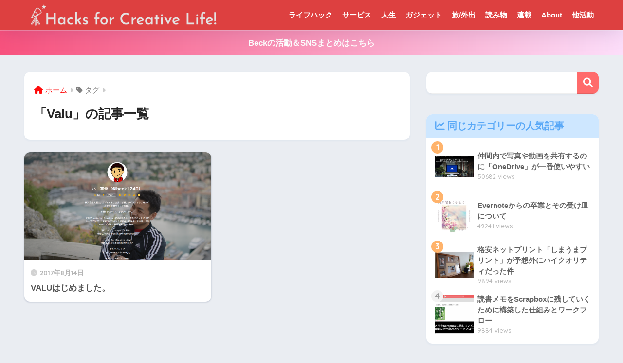

--- FILE ---
content_type: text/html; charset=UTF-8
request_url: https://hacks.beck1240.com/tag/valu/
body_size: 71309
content:

<!DOCTYPE html>
<html lang="ja">
<head>
  <meta charset="utf-8">
  <meta http-equiv="X-UA-Compatible" content="IE=edge">
  <meta name="HandheldFriendly" content="True">
  <meta name="MobileOptimized" content="320">
  <meta name="viewport" content="width=device-width, initial-scale=1, viewport-fit=cover"/>
  <meta name="msapplication-TileColor" content="#ff6b6b">
  <meta name="theme-color" content="#ff6b6b">
  <link rel="pingback" href="https://hacks.beck1240.com/xmlrpc.php">
  <title>「Valu」の記事一覧 | Hacks for Creative Life!</title>
<meta name='robots' content='max-image-preview:large' />
<link rel='dns-prefetch' href='//webfonts.xserver.jp' />
<link rel='dns-prefetch' href='//www.chatbase.co' />
<link rel='dns-prefetch' href='//use.fontawesome.com' />
<link href='https://fonts.gstatic.com' crossorigin='anonymous' rel='preconnect' />
<link rel="alternate" type="application/rss+xml" title="Hacks for Creative Life! &raquo; フィード" href="https://hacks.beck1240.com/feed/" />
<link rel="alternate" type="application/rss+xml" title="Hacks for Creative Life! &raquo; コメントフィード" href="https://hacks.beck1240.com/comments/feed/" />
<script type="text/javascript" id="wpp-js" src="https://hacks.beck1240.com/wp-content/plugins/wordpress-popular-posts/assets/js/wpp.min.js?ver=7.3.6" data-sampling="0" data-sampling-rate="100" data-api-url="https://hacks.beck1240.com/wp-json/wordpress-popular-posts" data-post-id="0" data-token="b37176b229" data-lang="0" data-debug="0"></script>
<style id='sng-stylesheet-inline-css' type='text/css'>
body{margin:0;background-color:#eaedf2;color:#252525;font-family:sans-serif;line-height:1.83;word-break:normal;overflow-wrap:break-word;-webkit-font-smoothing:antialiased;-moz-osx-font-smoothing:grayscale;-webkit-text-size-adjust:none}.dfont{font-family:var(--wp--preset--font-family--dfont)}*{box-sizing:border-box}a:active,a:hover{outline:0}p{word-wrap:break-word}h1{margin:.67em 0;font-size:2em}.strong{font-weight:700}.em{font-style:italic}hr{box-sizing:content-box;height:0}pre{margin:0;white-space:pre-wrap}code,pre{font-family:Menlo,Consolas,monaco,monospace,"ＭＳ ゴシック",sans-serif;font-size:1em}dl,ol,ul{margin:1em 0}dd{margin:0}ol,ul{list-style-type:none;padding:0}nav ol,nav ul{list-style:none;list-style-image:none}img{max-width:100%;height:auto;border:0;vertical-align:middle}iframe{max-width:100%}:where(figure){margin:0 0 1em}.entry-content img.alignleft{display:inline;float:left;margin:.5em 1.2em .5em 0}.entry-content img.alignright{display:inline;float:right;margin:.5em 0 .5em 1em}fieldset{margin:0 2px;padding:.35em .625em .75em;border:1px solid silver}legend{padding:0;border:0}button,input,select,textarea{margin:0;font-family:inherit;font-size:100%}button,input{line-height:normal}button,html input[type=button],input[type=reset],input[type=submit]{cursor:pointer;-webkit-appearance:button}input[type=checkbox],input[type=radio]{box-sizing:border-box;padding:0}input[type=search]::-webkit-search-cancel-button,input[type=search]::-webkit-search-decoration{-webkit-appearance:none}table{border-spacing:0;border-collapse:collapse}.ir{overflow:hidden;text-indent:100%;white-space:nowrap}.catpost-cards{margin-bottom:var(--wp--custom--entry--gap)}.catpost-cards--column-mobile-2,.catpost-cards--column-mobile-3,.catpost-cards--column-mobile-4{display:grid;gap:var(--wp--custom--entry--gap)}.catpost-cards--column-mobile-1{display:block}.catpost-cards--column-mobile-2{grid-template-columns:repeat(2,1fr)}.catpost-cards--column-mobile-3{grid-template-columns:repeat(3,1fr)}.catpost-cards--column-mobile-4{grid-template-columns:repeat(4,1fr)}.sidelong{display:grid;gap:var(--wp--custom--entry--gap-mobile)}.sidelong--column-mobile-1{grid-template-columns:repeat(1,1fr)}.sidelong--column-mobile-2{grid-template-columns:repeat(2,1fr)}.sidelong--column-mobile-3{grid-template-columns:repeat(3,1fr)}.sidelong--column-mobile-4{grid-template-columns:repeat(4,1fr)}.field,input[type=color],input[type=date],input[type=datetime],input[type=email],input[type=month],input[type=number],input[type=password],input[type=search],input[type=tel],input[type=text],input[type=time],input[type=url],input[type=week],select,textarea{display:block;width:100%;margin-bottom:.7em;padding:.55em;border:0;border-radius:3px;background-color:#eff1f5;box-shadow:none;color:rgba(0,0,0,.7);font-size:1em;line-height:1.5;transition:ease}textarea{max-width:100%;min-height:120px;line-height:1.5em;padding:.5em;overflow:auto}select{background:url([data-uri]);background-color:transparent;background-repeat:no-repeat;background-position:97.5% center;outline:0;-webkit-appearance:none;-moz-appearance:none;appearance:none}select::-ms-expand{display:none}.wrap{width:var(--wp--custom--wrap--width);margin:0 auto}.error404 #inner-content,.page:not(.no-bg) #inner-content,.single #inner-content{width:100%}.category:has(#entry):not(.no-bg) #inner-content{width:100%}.error404 .insidesp,.page:not(.no-bg) .insidesp,.single .insidesp{margin:0 auto;padding:0 var(--wp--custom--wrap--mobile--padding)}.category:has(#entry):not(.no-bg) .insidesp{margin:0 auto;padding:0 var(--wp--custom--wrap--mobile--padding)}.category:has(#entry):not(.no-bg) #content{margin-top:0}.category:not(.no-bg) #entry{padding-top:20px}:root body a,a{text-decoration:none}a:hover{text-decoration:underline;cursor:pointer}.has-sango-pastel-color,.pastel-c,body #inner-content .pastel-c{color:var(--wp--preset--color--sango-pastel)}.has-sango-pastel-background-color,.pastel-bc,body #inner-content .pastel-bc{background-color:var(--wp--preset--color--sango-pastel)}a{color:var(--wp--preset--color--sango--main)}.has-sango-main-color,.main-c,body #inner-content .main-c{color:var(--wp--preset--color--sango-main)}.has-sango-main-background-color,.main-bc,body #inner-content .main-bc{background-color:var(--wp--preset--color--sango-main)}.main-bdr,body #inner-content .main-bdr{border-color:var(--wp--preset--color--sango-main)}.accent-c,.has-sango-accent-color,body #inner-content .accent-c{color:var(--wp--preset--color--sango-accent)}.accent-bc,.has-sango-accent-background-color,body #inner-content .accent-bc{background-color:var(--wp--preset--color--sango-accent)}#footer_menu .raised,#reply-title:before,#toc_container .toc_title,.entry-content .ez-toc-title-container,.entry-content .main-c-b:before,.entry-content .main-c-before li:before,.entry-content blockquote:before,.main-c-b:before,.main-c-before li:before,.pagination a,.pagination span{color:var(--wp--preset--color--sango-main)}#submit,#toc_container .toc_title:before,.cat-name,.drawer .wp-block-search .wp-block-search__button,.entry-content .main-bc-before li:before,.ez-toc-title-container:before,.footer .wp-block-search .wp-block-search__button,.main-bc-before li:before,.pagination .current,.post-page-numbers.current,.pre_tag>span,.searchform__submit,.sidebar .wp-block-search .wp-block-search__button,.withtag_list>span{background-color:var(--wp--preset--color--sango-main)}#ez-toc-container,#toc_container,.entry-content .li-mainbdr ol,.entry-content .li-mainbdr ul,.entry-content h3,.li-mainbdr ol,.li-mainbdr ul{border-color:var(--wp--preset--color--sango-main)}.acc-bc-before li:before,.entry-content .acc-bc-before li:before,.search-title i{background:var(--wp--preset--color--sango-accent)}.entry-content .li-accentbdr ol,.entry-content .li-accentbdr ul,.li-accentbdr ol,.li-accentbdr ul{border-color:var(--wp--preset--color--sango-accent)}.entry-content .li-pastelbc ol,.entry-content .li-pastelbc ul,.li-pastelbc ol,.li-pastelbc ul,.pagination a:hover{background:var(--wp--preset--color--sango-pastel)}.is-style-sango-list-main-color li:before{background-color:var(--wp--preset--color--sango-main)}.is-style-sango-list-accent-color li:before{background-color:var(--wp--preset--color--sango-accent)}.sgb-label-main-c{background-color:var(--wp--preset--color--sango-main)}.sgb-label-accent-c{background-color:var(--wp--preset--color--sango-accent)}.h1,.h2,.h3,.h4,.h5,h1,h2,h3,h4,h5{font-weight:700}.h1 a,.h2 a,.h3 a,.h4 a,.h5 a,h1 a,h2 a,h3 a,h4 a,h5 a{text-decoration:none}.h1,h1{font-size:1.35em;line-height:1.6}.h2,h2{margin-bottom:.375em;font-size:1.3em;line-height:1.56}.h3,h3{font-size:1.2em}.h4,h4{font-size:1.1em}.h5,h5{margin-bottom:.5em;font-size:1em;line-height:1.5}.entry-content h2{margin:2.5em 0 .7em;font-size:1.4em;line-height:1.6}.entry-content h3{margin:2.6em 0 .7em;padding:10px 0 10px 10px;border-left-width:4px;border-left-style:solid;font-size:1.2em;line-height:1.5}.entry-content h4{margin:2.3em 0 .7em;font-size:1.1em}.header{position:relative;z-index:99;box-shadow:0 0 45px rgb(0 12 66 / 15%)}.entry-content a,.header a{transition:var(--wp--custom--transition--default)}#inner-header{max-width:96%;display:flex;justify-content:space-between}#drawer+#inner-header{max-width:calc(100% - 76px)}#logo{display:table;margin:0;padding:0 0 0 5px;width:100%;font-size:6vmin;text-align:center;letter-spacing:1px}#logo:before{content:"";height:62px;display:block;float:left}#logo a{display:table-cell;line-height:1.5;vertical-align:middle}#logo a:hover{opacity:.5}#logo img{display:inline-block;height:62px;width:auto;padding:10px 0 10px 0;vertical-align:middle}.desktop-nav{display:none}.mobile-nav{overflow:hidden}.mobile-nav,.mobile-nav li,.mobile-nav li a{height:40px}.mobile-nav ul{overflow-x:auto;margin:0;text-align:center;white-space:nowrap;animation:RightToLeft 2s cubic-bezier(.24,.56,.47,.91) 0s 1 normal;-webkit-overflow-scrolling:touch}.mobile-nav ul::-webkit-scrollbar{display:none;-webkit-appearance:none}@keyframes RightToLeft{0%{transform:translateX(15px)}}.mobile-nav li{display:inline-block;opacity:.8}.mobile-nav li.current-menu-item{border-bottom-width:3px;border-bottom-style:solid;opacity:1}.mobile-nav li a{display:inline-block;padding:0 9px;font-size:14px;font-weight:700;vertical-align:middle;line-height:40px}.mobile-nav li a:hover{opacity:1;text-decoration:none}#drawer__content{overflow:auto;position:fixed;left:0;top:0;z-index:9999;width:90%;max-width:330px;height:100%;padding-bottom:50px;background:#fff;transition:var(--wp--custom--transition--default);-webkit-transform:translateX(-105%);transform:translateX(-105%);-webkit-overflow-scrolling:touch}.sgb-header--sticky #drawer__content{top:0}#drawer__content .widget{margin:0 0 15px}#drawer__content .widget_search{margin:1em}#drawer__content .searchform__input{background:#efefef;box-shadow:none}.drawer__title{position:relative;padding:7px 15px;font-size:22px;font-weight:700;text-align:center;letter-spacing:2px}.drawer--unshown,.drawer-unshown{display:none}#drawer__open,.header-search{position:absolute;top:0;width:48px;padding:0;border:none;background:0 0;outline:0;font-size:23px;text-align:center;vertical-align:middle;line-height:62px}#drawer__open{left:0}.header-search{right:0}#drawer__close-cover{display:none;position:fixed;z-index:99;top:0;left:0;width:100%;height:100%;background:#000;opacity:0;transition:var(--wp--custom--transition--default)}#drawer__input:checked~#drawer__content{box-shadow:6px 0 25px rgba(0,0,0,.15);-webkit-transform:translateX(0);transform:translateX(0)}#drawer__input:checked~#drawer__close-cover{display:block;opacity:.5}.header-search__close,.header-search__input,.header-search__modal{display:none}.header-search__label{cursor:pointer}.header-search__close{position:fixed;top:0;left:0;right:0;bottom:0;z-index:99999}#container .header-search__close{display:none;margin:0}.header-search__close{cursor:pointer;background:rgba(0,0,0,.65)}.header-search__modal{position:fixed;top:50%;left:0;width:100%;padding:1em;z-index:999999}.header-search__modal .searchform{max-width:350px;margin:-70px auto 0;font-size:18px}.header-search__modal .searchform__submit{background:#eaeaea;color:#4e4e4e}.header-search__modal .searchform:before{content:"キーワードで検索";color:#fff;font-weight:700;display:block;text-align:left;font-size:16px;line-height:1.5;margin-bottom:7px}.header-search__input:checked~.header-search__close,.header-search__input:checked~.header-search__modal{display:block}#container .header-search__input:checked~.header-search__close,#container .header-search__input:checked~.header-search__modal{display:block}.header-info a{display:block;padding:10px;font-weight:700;border-top:solid 1px rgba(255,255,255,.3);text-align:center;text-decoration:none;transition:opacity var(--wp--custom--transition--default),background-size var(--wp--custom--transition--default)}.header-info.animated a{animation:fadeHeader .7s ease 0s 1 normal}.header-info a:hover{text-decoration:none;background-size:140%;opacity:.9}#content{margin-top:2em;padding-bottom:2em}.category:has(#entry):not(.no-bg) #content{margin-top:0}.page #content,.single #content{margin-top:0}#entry{margin-bottom:1.5em;background-color:#fff;box-shadow:var(--wp--custom--shadow--small)}.no-bg #entry{padding:0;box-shadow:none;background-color:transparent;overflow:visible;border-radius:0}.no-bg #entry .entry-content{padding:0}.layout-squared #entry{box-shadow:none}.parts-squared .article-footer,.parts-squared .entry-content{--wp--custom--rounded--small:0;--wp--custom--rounded--medium:0}.one-column #entry{box-shadow:none}#entry header{color:#070f15}#entry footer{margin:2em 0 0}#entry footer aside{position:relative}.article-footer p,.copyright,.entry-footer p{margin:0}.post-thumbnail{margin:15px 0 0}.post-thumbnail img{width:100%}.withspace{padding:0 15px}.sns-btn{margin:0 auto;text-align:center}.article-header .sns-btn:not(.sns-dif){margin-top:30px}.sns-btn__item{display:inline-block;position:relative}.sns-btn__item a{display:inline-block;border-radius:var(--wp--custom--rounded--medium);font-size:12px;text-align:center;text-decoration:none;vertical-align:middle;transition:var(--wp--custom--transition--default)}.sns-btn__item a:hover{box-shadow:0 10px 25px -5px rgba(0,0,0,.2);text-decoration:none}.sns-btn__item i{display:block;width:auto;height:32px;font-size:32px;line-height:32px}.sns-btn__item img{display:block;height:32px;width:32px;padding:1px}.sns-btn__item.tw img{padding:0}.tw .scc,.tw a{color:#000}.fb .scc,.fb a{color:#3b8df7}.pkt .scc,.pkt a{color:#ff7b7b}.hatebu .scc,.hatebu a{color:#45b5f7}.line a{color:#59d869}.fa-hatebu:before{position:relative;top:-.1em;font-family:Quicksand,Arial,sans-serif;font-size:1.11em;font-weight:700;line-height:32px;content:"B!";white-space:nowrap}.Threads:before{content:"";display:inline-block;background-size:cover;background-position:center}.follow_btn .Threads:before{width:60px;height:60px}.X::before{content:"";display:inline-block;background-size:cover;background-position:center}.follow_btn .X::before{width:60px;height:60px}#fab{display:none}.fab-btn{display:block;position:relative;margin:-25px 15px 0 auto;width:140px;z-index:2;outline:0;cursor:pointer;border-radius:33px;font-size:19px;text-align:center;letter-spacing:1px;background-color:#fff;box-shadow:var(--wp--custom--shadow--solid);transition:var(--wp--custom--transition--default);transition-delay:0.1s}.fab-btn:hover{box-shadow:var(--wp--custom--shadow--solid-hover)}.fab-btn,.fab-btn i{height:50px;line-height:50px}.fab-btn i:after{content:"SHARE";padding-left:10px;font-family:Quicksand,Avenir,Arial;font-weight:500;color:#555}#fab:checked~.fab-btn{background:#f0f0f0;opacity:0;-webkit-transform:translate(-150px,-150px) scale3d(4,5,1);transform:translate(-150px,-150px) scale3d(4,5,1)}.nothumb .fab-btn{margin:-35px 15px 0 auto}@media only screen and (max-width:400px){.nothumb .fab-btn{margin:15px;width:auto;animation:none}.nothumb .fab-btn,.nothumb .fab-btn i{animation:none}}#fab:checked~.fab-btn i{display:none}#fab__contents{display:none;position:fixed;z-index:9999;top:0;left:0;width:100vw;height:100%;padding:10px;background:#eaedf2}#fab__contents+.sns-btn{margin-top:15px}#fab:checked~#fab__contents{display:block;animation:coverIn .7s ease 0s 1 normal}@keyframes coverIn{0%{opacity:0}50%{opacity:0}100%{opacity:1}}.fab__contents-main{position:absolute;top:50%;left:0;width:100%;padding:20px 0;background:#e9edf2;-webkit-transform:translateY(-50%);transform:translateY(-50%);border-radius:var(--wp--custom--rounded--medium)}.fab__contents_title{margin:0;font-size:30px;text-align:center}.fab__contents_img{overflow:hidden;position:relative;width:300px;height:145px;margin:10px auto;background-repeat:no-repeat;background-position:50% 50%;background-size:cover;box-shadow:0 2px 5px rgba(0,0,0,.2);color:#fff;font-weight:700}.drawer__title__close,.fab__contents__close{position:absolute;z-index:999999;top:0;right:0;padding:0 15px 10px;cursor:pointer}.drawer__title__close span,.fab__contents__close span{display:inline-block;position:relative;width:3px;height:45px;margin:0 20px 0 7px;padding:0;background:#8c9196;transition:var(--wp--custom--transition--default);-webkit-transform:rotate(45deg);transform:rotate(45deg)}.drawer__title__close span:before,.fab__contents__close span:before{display:block;position:absolute;top:50%;left:-20px;width:45px;height:3px;margin-top:-2px;background:#8c9196;content:""}#fab:checked~#fab__contents .drawer__title__close{display:inline-block}.drawer__title__close span:hover,.fab__contents__close span:hover{transform:rotate(45deg) scale(1.1)}.drawer__title__close{display:inline-block;padding:10px 3px}.drawer__title__close span{height:30px;margin:0 20px 0 7px}.drawer__title__close span:before{left:-13px;width:30px}.fab__close-cover{display:none;position:fixed;z-index:9999;top:0;left:0;padding:10px;background:rgba(0,0,0,.35);opacity:0}.footer .fab-btn{display:none}.sns-btn__item{width:17%;margin:0 .5%}.sns-btn__item a:hover{opacity:.6;box-shadow:none}.sns-btn__title{display:inline-block;position:relative;padding:0 25px;color:#cccfd7;font-size:22px;font-weight:700;line-height:1;letter-spacing:1px}.sns-btn__title:after,.sns-btn__title:before{display:inline-block;position:absolute;top:50%;width:20px;height:3px;border-radius:3px;background-color:#d8dae1;content:""}.sns-btn__title:before{left:0;-webkit-transform:rotate(50deg);transform:rotate(50deg)}.sns-btn__title:after{right:0;-webkit-transform:rotate(-50deg);transform:rotate(-50deg)}.share_txt{font-weight:700;white-space:nowrap}.sns-dif{position:relative}.sns-dif .share_txt{display:none}.sns-dif ul{margin:0;padding:14px 0 16px;background:#eaedf2;-webkit-backface-visibility:hidden;backface-visibility:hidden;overflow:hidden}.sns-dif ul li{width:auto;margin:0}.sns-dif ul li a{position:relative;width:52px;height:52px;margin:10px;padding:0;background:#fff;box-shadow:0 7px 15px -4px rgba(0,0,0,.15);transition:all .3s;transition-timing-function:cubic-bezier(0.51,0.1,0.36,1.68)}.sns-dif ul li a:hover{opacity:1;box-shadow:0 14px 20px -4px rgba(0,0,0,.25);transform:scale(1.05) translateY(-2px)}.sns-dif ul li i{font-size:30px;line-height:52px;height:52px}.sns-dif ul li .fa-line{font-size:32px}.sns-dif .sns-btn__item img{margin:11px auto 0}.sns-dif .fa-hatebu:before{top:0}.scc{position:absolute;font-size:11px;font-weight:700;top:-19px;opacity:.7;left:50%;-webkit-transform:translateX(-50%);transform:translateX(-50%)}.sns-dif .scc{top:auto;bottom:-12px;line-height:1.2}.fixed-menu{margin-bottom:54px}.fixed-menu.fixed-menu-scroll-upward{margin-bottom:0}.fixed-menu.fixed-menu-scroll-upward ul{transform:translateY(100%);transition:transform .3s ease-in}.fixed-menu.fixed-menu-scroll-upward-show ul{transform:translateY(0)}.fixed-menu ul{position:fixed;display:table;table-layout:fixed;width:100%;bottom:0;left:0;margin:0;padding-bottom:constant(safe-area-inset-bottom);padding-bottom:env(safe-area-inset-bottom);z-index:98;box-shadow:0 -1px 3px rgba(100,120,130,.25)}.fixed-menu ul li i{font-size:24px;display:block;width:auto}.fixed-menu ul li{display:table-cell;text-align:center}.fixed-menu ul li a{display:block;padding:9px 0 6px;font-size:10px;font-weight:700;white-space:nowrap;overflow:hidden}.fixed-menu a:hover,.fixed-menu__follow a{text-decoration:none}.fixed-menu__share .sns-btn__title{display:none}.fixed-menu__follow,.fixed-menu__share{position:fixed;bottom:-150px;width:100%;z-index:97;transition:var(--wp--custom--transition--default)}.fixed-menu__follow.active,.fixed-menu__share.active{bottom:54px;bottom:calc(env(safe-area-inset-bottom) + 52px)}.fixed-menu__share ul{background:#a2a7ab}.fixed-menu__share .scc{color:#e0e0e0}.fixed-menu__follow{display:table;table-layout:fixed;width:100%;background:#505050;text-align:center;box-shadow:0 -2px 10px rgba(0,0,0,.1)}.fixed-menu__follow a,.fixed-menu__follow span{display:table-cell;color:#fff;vertical-align:middle;height:54px}.fixed-menu__follow span{font-size:19px;padding:10px 3px}.fixed-menu__follow a{font-size:11px;padding:10px 0 5px}.fixed-menu__follow a i{display:block;font-size:28px}.follow-tw{background:#7dccf7}.follow-fb{background:#7c9cec}.follow-fdly{background:#8ed87a}.follow-youtube{background:#f0504f}.follow-insta{background:linear-gradient(45deg,#fad51f,#f95e5e 20%,#e83784 60%,#754ed5)}.article-header{margin-bottom:10px}.page-title,.single-title{position:relative;margin:20px 0 0;padding:0 15px;color:#444}.entry-meta{margin:15px 0 0;padding:0 15px;font-size:15px;letter-spacing:.3px;color:#a5aaaf}.entry-time.pubdate{padding:0 10px 0 0}time.pubdate:before,time.updated:before{padding-right:5px;font-family:FontAwesome;opacity:.6}time.pubdate:before{content:"\f017"}time.updated:before{content:"\f021"}.entry-content{padding:10px var(--wp--custom--wrap--mobile--padding) 0;margin-right:auto;margin-left:auto}.entry-content--2cols{padding-top:30px;padding-bottom:30px}.entry-content p{margin:0 0 1.5em}.entry-content>p{line-height:1.93}.entry-content p a{text-decoration:underline}.entry-content p a:hover{text-decoration:none}.entry-content table{width:100%;margin:1em 0;border:var(--sgb-table-border-width,2px) solid #e0e0e0}.entry-content table.tb-responsive{display:block;overflow-x:auto;width:100%;white-space:nowrap;-webkit-overflow-scrolling:touch}.entry-content table caption{margin:0 0 7px;color:#9fa6b4;font-size:.75em;letter-spacing:1px}.entry-content tr:not(:last-child){border-bottom:var(--sgb-table-border-width,2px) solid #e0e0e0}.entry-content .wp-block-table td,.entry-content .wp-block-table th{border:none}.entry-content .wp-block-table td,.entry-content td{padding:7px;border-right:var(--sgb-table-border-width,2px) solid #e0e0e0;word-break:break-all}.entry-content td:last-child,.entry-content th:last-child{border-right:0}.entry-content .wp-block-table th,.entry-content th{padding:7px;border-right:var(--sgb-table-border-width,2px) solid #e0e0e0;border-bottom:var(--sgb-table-border-width,2px) solid #e0e0e0;background:#f8f9fa}.entry-content .wp-block-table thead{border-bottom:none}.entry-content tfoot{border-top:2px dotted #c5c7ca;background:#f8f9fa}.entry-content .is-style-sango-table-scroll-hint.wp-block-table table{margin:0}.entry-content .is-style-sango-table-scroll-hint{margin:1em 0}.entry-content .is-style-sango-table-scroll-hint table td,.entry-content .is-style-sango-table-scroll-hint table th{white-space:nowrap}.entry-content .scroll-hint-icon{height:90px;top:calc(50% - 45px)}.entry-content blockquote{box-sizing:border-box;position:relative;margin:1.5em 0;padding:13px 15px 13px 50px;border:solid 2px #464646;color:#464646}.entry-content blockquote:before{display:inline-block;position:absolute;top:20px;left:15px;font-family:FontAwesome;font-size:25px;vertical-align:middle;line-height:1;content:"\f10d"}.entry-content blockquote p{margin:10px 0;padding:0;line-height:1.7}.entry-content blockquote cite{display:block;color:#888;font-size:.9em;text-align:right}.entry-content blockquote ol,.entry-content blockquote ul{border:none;padding:5px 0 5px 22px;margin:0;background:0 0}.entry-content :where(ol:not([class])),.entry-content :where(ul:not([class])){margin-bottom:1.5em;padding:1em 1em 1em 2.5em;border:solid 2px var(--sgb-list-border-color,#e8e8e8);background-color:var(--sgb-list-box-color,none);box-shadow:var(--sgb-list-box-shadow,none);color:var(--sgb-list-color,inherit);border-radius:3px}.entry-content ul{list-style-type:disc}.entry-content li{padding:5px 0}.entry-content li ol li,.entry-content li ul li{padding:0}.entry-content ol{list-style-type:decimal}.entry-content ol li ol,.entry-content ol li ul,.entry-content ul li ol,.entry-content ul li ul{margin:0;padding:.5em 0 .5em 1.3em;border:none}.entry-content dd{margin-bottom:1.5em;margin-left:0;color:#787878;font-size:.9em}.entry-content img{max-width:100%;height:auto}.entry-content .size-auto,.entry-content .size-full,.entry-content .size-large,.entry-content .size-medium,.entry-content .size-thumbnail{max-width:100%;height:auto}.entry-content .aligncenter,.entry-content img.aligncenter{clear:both;margin-right:auto;margin-left:auto}.entry-content img.aligncenter{display:block}.entry-content .gallery-caption{color:gray;font-size:.75em;margin:5px 0;text-align:center}.entry-content .wp-caption{max-width:100%;margin:0 0 1.5em;padding:8px;border:#eaedf2 2px solid}.entry-content .wp-caption.aligncenter{margin:0 auto 1em}.entry-content .wp-caption img{max-width:100%;width:100%;margin-bottom:0}.entry-content .wp-caption p.wp-caption-text{margin:10px 0 0;font-size:.85em;text-align:center}.entry-content .haiiro,.entry-content code{padding:.2em .3em;margin:0 .2em;border-radius:5px;background:#f1f2f3;color:#404040;font-size:.9em}.entry-content pre{margin:0 0 1.5em;padding:1em;border:solid 1px #eaedf2;background:#f3f6fc;color:#54687c}.entry-content pre code{padding:0;background:0 0}body .entry-content>:first-child{margin-top:.1em}.home_bottom{margin:1em 0}.home_top{margin:0 0 1em}#content.page-forfront{margin-top:0;padding:15px;background:#fff}#content.page-forfront .entry-content{padding:0!important;max-width:var(--wp--custom--wrap--max-width);margin-right:auto;margin-left:auto}.pagination,.wp-prev-next{margin:1.5em 0}.pagination{text-align:left}.pagination ul{display:block;clear:both;padding:1.5em 0 0;text-align:center}.pagination li{display:inline-block;overflow:hidden;margin:3.5px;padding:0;text-align:center}.pagination a,.pagination span,.post-page-numbers{display:inline-block;width:46px;height:46px;margin:0;border-radius:50%;background:#fff;font-size:17.5px;font-weight:700;text-decoration:none;line-height:46px}.pagination .current,.post-page-numbers.current{color:#fff;cursor:default}.page-numbers{transition:var(--wp--custom--transition--default)}.page-numbers.dots{width:auto;padding:0;background:0 0}.wp-prev-next .prev-link{float:left}.wp-prev-next .next-link{float:right}.page-links,.post-page-links{margin:2em 0;text-align:center}a.post-page-numbers{margin:0 2px;background:#eff0f1;color:#555;text-decoration:none!important}a.post-page-numbers:hover{background:#e4e5e6}#sidebar1{flex:1;min-width:0}#nav_drawer h4:first-child,#sidebar1 h4:first-child{margin-top:0}.widget{margin:0 0 var(--wp--custom--widget--gap);background:#fff;font-size:.98em}.widget a{transition:var(--wp--custom--transition--default)}.fixed-sidebar .widget,.footer .my_profile,.normal-sidebar .widget,.sgb-footer .my_profile{border-radius:var(--wp--custom--rounded--medium);overflow:hidden;box-shadow:var(--wp--custom--shadow--small)}.fixed-sidebar .widget:has(.nowidget),.normal-sidebar .widget:has(.nowidget){border-radius:0;box-shadow:none;border:none}.layout-squared .fixed-sidebar .widget,.layout-squared .footer .my_profile,.layout-squared .normal-sidebar .widget,.layout-squared .sgb-footer .my_profile{border-radius:0;box-shadow:none}.my_profile{background-color:#fff}.widget .widget{box-shadow:none;margin:0;padding:0;border:none}.footer .widget:not(.my_profile){background:0 0}.widgettitle{margin-bottom:0;padding:var(--wp--custom--widget--padding-vertical) var(--wp--custom--widget--padding-horizontal);font-size:1.2em}.archive-header{box-shadow:var(--wp--custom--shadow--medium)}.sidebar .widgettitle:before{padding-right:4px;font-family:FontAwesome}.sidebar .my_popular_posts .widgettitle:before{content:"\f201"}.sidebar .widget_archive .widgettitle:before{content:"\f017"}.sidebar .widget_recent_entries .widgettitle:before{content:"\f08d"}.sidebar .widget_tag_cloud .widgettitle:before{content:"\f02c"}.sidebar .widget_categories .widgettitle:before{content:"\f0ca"}.widget_archive select{margin-bottom:0}.widget ul{margin:0}.widget h4+*{margin-top:0;margin-bottom:0;padding:8px 10px}.widget .textwidget{padding:10px}.textwidget p{margin:.5em 0}.widget .custom-html-widget{padding:0}.widget ul li{margin:0;font-weight:700}.widget ul li ul{margin:0}.widget ul li ul li a{padding:5px 7px 5px 13px;font-size:15px;font-weight:400}.widget ul li ul li a:before{padding-right:5px;color:silver;font-family:FontAwesome;content:"\f105"}.widget ul li a{display:block;padding:7px;color:#626262;text-decoration:none}.widget ul li a:hover{background:#efefef}.widget .my_profile ul li a:hover{background:0 0}.widget.popular-posts ul li a:hover{background:0 0}.entry-count{display:inline-block;overflow:hidden;min-width:24px;height:24px;margin-left:3px;border-radius:50%;background:#f3f3f3;color:#626262;font-size:12px;font-weight:400;text-align:center;vertical-align:middle;line-height:24px}.fixed-sidebar{display:none}.normal-sidebar+.fixed-sidebar{margin:25px 0 40px}.fixed-sidebar:not(.sidefixed),.fixed-sidebar:not(.sideidled){position:-webkit-sticky;position:sticky;top:0;max-height:100vh;overflow-y:auto}.admin-bar .fixed-sidebar{top:32px}.fixed-sidebar .widget{margin-bottom:var(--wp--custom--widget--gap)}.fixed-sidebar .widget .widget{margin-bottom:0}.sidefixed{position:fixed;top:0}.sideidled{position:fixed}.widget_search{background:0 0}.searchform div{position:relative;max-width:400px}input.searchform__input{height:45px;padding-right:48px;background:#fff;outline:0;transition:var(--wp--custom--transition--default);-webkit-appearance:none;margin-bottom:0;box-shadow:var(--wp--custom--shadow--medium);border-radius:var(--wp--custom--rounded--small)}input.searchform__input:focus{box-shadow:var(--wp--custom--shadow--medium-hover)}.drawer .wp-block-search .wp-block-search__button,.footer .wp-block-search .wp-block-search__button,.searchform__submit,.sidebar .wp-block-search .wp-block-search__button{position:absolute;top:0;right:0;width:45px;height:45px;padding:0;border:none;border-bottom:solid 1px rgba(0,0,0,.1);border-radius:0 var(--wp--custom--rounded--small) var(--wp--custom--rounded--small) 0;color:#fff;font-size:20px;text-align:center;vertical-align:middle;line-height:44px}.searchform__submit i{transition:.4s ease-in-out;line-height:44px}input.searchform__input:focus+.searchform__submit i{font-size:24px}.tagcloud a{display:inline-block;margin:5px 5px 5px 0;padding:2px 8px;border-radius:15px;background:#f4f4f4;color:#666;font-size:12px!important;font-weight:700}.tagcloud a:hover{box-shadow:0 2px 5px rgba(0,0,0,.2);text-decoration:none}#wp-calendar{width:250px;margin:10px auto 0;text-align:center}.widget_media_image{background:0 0}.widget_media_image a,.widget_media_image img{display:block;padding:0}.widget.widget_recent_comments li{padding:5px 0;font-size:.85em;font-weight:400}.widget.widget_recent_comments li a{display:inline;padding:0;text-decoration:underline}.widget.widget_recent_comments li a:hover{background:0 0}.profile-background img{width:100%}.yourprofile .profile-img{position:relative;width:80px;height:80px;margin:-40px auto 0}.yourprofile .profile-img img{border:solid 3px #fff;border-radius:40px;overflow:hidden;width:80px;height:80px;object-fit:cover}.yourname{padding:0 10px;font-size:1.3em;font-weight:700;text-align:center}.profile-content{padding:0 15px;font-size:.95em}.entry-content .my_profile .profile-sns{border:none}.profile-sns{margin:0;padding:10px 10px 20px;text-align:center}.profile-sns a{transition:var(--wp--custom--transition--default)}.profile-sns li{display:inline-block;vertical-align:middle}.widget .profile-sns li a{padding:4px;color:#555;width:48px;height:48px}.widget .profile-sns li a:hover{background:0 0;opacity:.6}.profile-sns li i{display:inline-block;width:40px;height:40px;border-radius:50%;background:#6eb6fd;color:#fff;font-size:23px;text-align:center;line-height:40px}.profile-sns li .fa-twitter{background:#3ab4ff}.profile-sns li .fa-facebook,.profile-sns li .fa-facebook-f{background:#3b8df7}.profile-sns li .fa-instagram{background:#ff7b7b}.profile-sns li .fa-youtube{background:#f0504f}.profile-sns li .fa-rss{background:#72d865}.profile-sns li .fa-line{background:#70da7d}.profile-sns .Threads::before{width:24px;height:30px}.profile-sns li .Threads{background-color:#000;display:inline-flex;align-items:center;justify-content:center}.profile-sns .X::before{width:40px;height:40px}.profile-sns li .X{background-color:#000;display:inline-flex;align-items:center;justify-content:center}.widget-menu__title{padding:10px;font-size:1.1em;color:#fff}.widget-menu{text-align:center;display:flex;flex-wrap:wrap}.widget-menu li{width:50%;border-bottom:solid 2px #efefef;font-size:12px;vertical-align:middle;background:#fff}.widget-menu li:nth-child(even){border-left:solid 2px #efefef}.widget-menu li:last-child,.widget-menu li:nth-last-child(2){border-bottom:0}.widget-menu i{display:block;font-size:3em}#main .widget-menu{margin:0 0 1em;padding:0;border-top:0;list-style:none}#main .widget-menu li{margin-top:1px;padding:0}#main .widget-menu li:after{display:table;content:""}#main .widget-menu a{display:block;padding:1.2em .5em;font-weight:700;text-decoration:none;color:#555}#main .widget-menu a:hover{background:#efefef}@media only screen and (min-width:520px){.menu-three.widget-menu li{width:33.3%}.menu-three.widget-menu li:nth-child(3n+1){border-left:0}.menu-three.widget-menu li{border-left:solid 2px #efefef}.menu-three.widget-menu li:nth-last-child(3){border-bottom:0}}.widget .follow_btn{margin-top:0;text-align:center}.widget .follow_btn a{margin:15px 5px 10px}.widget .follow_btn a:before{width:50px;height:50px;line-height:50px}.no-widgets{margin-bottom:1.5em;padding:1.5em;border:1px solid #ccc;border-radius:var(--wp--custom--rounded--small);background-color:#fff;text-align:center}.sponsored{margin:1em 0}.entry-content .sponsored:first-child{margin-top:0}#main .h-undeline{position:relative;margin:0;padding:14px 10px;font-weight:700;text-align:center;background:#eaedf2}.recommended{margin:1.5em 0}.recommended a{display:table;width:90%;margin:5%;color:#333;font-weight:700;line-height:1.55}.recommended a div,.recommended a figure{display:table-cell;vertical-align:middle}.recommended a figure{width:90px;height:90px}.recommended figure img{width:100%;border-radius:10px;transition:all .4s}.recommended a div{width:calc(100% - 90px);padding-left:15px}.recommended a:hover{color:#888;text-decoration:none}.recommended a:hover figure img{box-shadow:var(--wp--custom--shadow--medium-hover)}.footer-meta{padding:10px 5% 20px;font-size:.95em;font-weight:700}.footer-meta_title{display:inline-block;padding-right:2px}.footer-meta ul{display:inline-block;margin:0}.footer-meta ul li{display:inline-block}.footer-meta ul li:not(:last-child):after{padding:0 0 0 4px;content:"/"}.footer-meta ul li a{color:rgba(0,0,0,.4)}.footer-meta ul li a:hover{color:#000;text-decoration:none}.meta-tag{margin-top:5px}.meta-tag a:before{padding-left:3px;content:"#"}.tags{margin:0}.like_box{padding:30px 15px}.like_inside{overflow:hidden;max-width:350px;margin:0 auto;border-radius:var(--wp--custom--rounded--small);background:#fff;box-shadow:var(--wp--custom--shadow--large)}.like_img{overflow:hidden;position:relative;width:110%;margin-left:-5%;border-radius:0 0 50% 50%/0 0 25% 25%;transition:var(--wp--custom--transition--default)}.like_img img{width:100%}.like_img:after{display:block;position:absolute;top:0;left:0;width:100%;height:100%;background:#000;opacity:.15;content:""}.like_img p{position:absolute;z-index:2;top:20%;top:calc(50% - 70px);left:0;width:100%;padding:10%;background-position:50% 50%;color:#fff;font-size:35px;text-align:center}.like_content{padding:15px 20px;font-weight:700}.like_content p{padding-bottom:10px;font-weight:700}.like_insta,.like_youtube{display:inline-block;margin:10px 0 0;padding:4.5px 7px 4px;color:#fff;font-size:12px;line-height:1.1;border-radius:4px}.like_youtube{background:#f0504f}.like_insta{background:linear-gradient(45deg,#fad51f,#f95e5e 20%,#e83784 60%,#754ed5)}.fb-like{margin-top:13px}.author-info{position:relative;padding:25px var(--wp--custom--wrap--mobile--padding)}.author-info__inner{position:relative}.author-info__inner+.author-info__inner{margin-top:20px}.author-info__inner .tb{border-radius:var(--wp--custom--rounded--medium);background:#fff;box-shadow:0 5px 20px -5px rgba(105,115,131,.35)}.author-info__inner .tb-left{padding:20px 15px 5px}.author_label span{display:inline-block;position:relative;min-width:120px;max-width:100%;margin:0 0 15px;padding:6px 12px;border-radius:20px;background:#eaedf2;color:#555;font-size:16px;font-weight:700}.author_label span:before{position:absolute;top:100%;left:33px;border:13px solid transparent;border-top:solid 10px #eaedf2;content:""}.author_img{display:inline-block;width:90px;height:90px;margin:0;vertical-align:middle}.author_img img{border:solid 3px #dfe2e8;border-radius:50%;width:100%;height:100%;object-fit:cover}.author-info__inner .tb-left .aut{display:inline-block;width:calc(100% - 95px);margin:0;padding-left:10px;vertical-align:middle;line-height:1.3}.author-info__inner .tb-left dt{font-size:19px;font-weight:700}.author-info__inner .tb-left dd{padding-top:4px;color:#686868;font-size:15px;font-weight:700}.author-info__inner .tb-right{padding:15px;font-size:.95em;line-height:1.7}.follow_btn{margin-top:15px}.follow_btn a{display:inline-block;margin:15px 10px 0 0;color:#919191;text-align:center;font-size:11px}.follow_btn a:hover{text-decoration:none;transform:translateY(-4px)}.follow_btn a:before{display:block;width:60px;height:60px;margin:0 auto;border-radius:var(--wp--custom--rounded--medium);color:#fff;font-family:FontAwesome;font-size:35px;text-align:center;line-height:60px}.fa5 .follow_btn a:before{font-family:"Font Awesome 5 Brands"}.follow_btn .Twitter:before{background:#3ab4ff;content:"\f099"}.follow_btn .Facebook:before{background:#4f96f6;content:"\f09a"}.follow_btn .Instagram:before,.profile-sns li .fa-instagram{background-repeat:no-repeat;background-size:cover;background:#ff7b7b;content:"\f16d"}.follow_btn .YouTube:before{background:#f0504f;content:"\f16a"}.fa5 .follow_btn .YouTube:before{content:"\f167"}.follow_btn .Feedly:before{background:#72d865;content:"\f09e"}.follow_btn .Website:before{background:#ffb35d;content:"\f0ac"}.follow_btn .X:before{background-color:#000}.follow_btn .LINE:before{background:#59d869;content:"\f3c0"}.fa4 .follow_btn .LINE:before{content:"\f075"}.fa5 .follow_btn .Feedly:before,.fa5 .follow_btn .Website:before{font-family:"Font Awesome 5 Free";font-weight:900}.cta{padding:25px 15px;font-weight:700}.cta-img{margin:15px 0;text-align:center}.cta h3{margin:0;font-size:1.5em;line-height:1.45}.cta-descr{margin:15px 0;font-size:1.1em;white-space:pre-wrap}.cta-btn{text-align:center}.cta-btn a{padding:.5em 1em;border-radius:var(--wp--custom--rounded--small);color:#fff}.related_ads{margin:1.5em 0 2em}.article-footer .textwidget{margin:1em 0 0}.prnx_box{margin-bottom:1.5em;justify-content:space-between}.prnx_box a{text-decoration:none}.prnx{display:block;margin:0 15px 20px;color:#505050}.prnx:hover{text-decoration:none}.prnx p{margin:0;padding:4px;color:rgba(0,0,0,.52);font-size:.9em;font-weight:700}.prnx.nx p{text-align:right}.prnx_tb{display:table;width:100%;background:#fff;border-radius:var(--wp--custom--rounded--medium);box-shadow:var(--wp--custom--shadow--large);transition:var(--wp--custom--transition--default)}.prnx:hover .prnx_tb{box-shadow:var(--wp--custom--shadow--large-hover)}.prnx_tb figure{display:table-cell;width:95px;padding:15px 0 15px 15px;vertical-align:middle}.prnx_tb figure img{width:100%}.prev-next__text{display:table-cell;width:calc(100% - 95px);padding:15px;font-size:.9em;vertical-align:middle;line-height:1.4}.nx .prnx_tb figure{padding:15px 15px 15px 0}#comments-title{margin:0;padding:.75em;border-top:1px solid #f8f9fa}.commentlist{list-style-type:none;margin:0;font-size:.9em}.comment{overflow:hidden;position:relative;clear:both;padding:1em}.no-comments{font-size:.95em;padding:14px}.comment .comment-author{padding:7px 0 2px;border:0}.comment .vcard{margin-left:50px}.comment .vcard cite.fn{font-weight:700;font-style:normal}.comment .vcard time{display:block;font-size:.8em;font-style:italic}.comment .vcard time a{color:#9fa6b4;text-decoration:none}.comment .vcard time a:hover{text-decoration:underline}.comment .vcard .avatar{position:absolute;left:16px;border-radius:50%}.comment:last-child{margin-bottom:0}.comment .children{margin:0}.comment[class*=depth-]{margin-top:1.1em}.comment.depth-1{margin-top:0;margin-left:0}.comment:not(.depth-1){margin-top:0;padding:13px}.comment.odd{background-color:#fff}.comment.even{background:#f8f9fa}.comment_content p{margin:.7335em 0 1.5em;line-height:1.5em}#submit,.blue-btn,.comment-reply-link{display:inline-block;position:relative;padding:0 24px;border:0;border-radius:4px;color:#fff;font-size:.9em;font-size:34px;font-weight:400;text-decoration:none;line-height:34px;cursor:pointer;-webkit-transition:background-color .14s ease-in-out;transition:background-color .14s ease-in-out}#submit:focus,#submit:hover,.blue-btn:focus,.blue-btn:hover,.comment-reply-link:focus,.comment-reply-link:hover{color:#fff;text-decoration:none}#submit:active,.blue-btn:active,.comment-reply-link:active{top:1px}.blue-btn{background-color:#009ef3}#submit:focus,#submit:hover,.blue-btn:focus,.blue-btn:hover,.comment-reply-link:focus{background-color:silver}#submit:active,.blue-btn:active,.comment-reply-link:active{background-color:silver}.comment-reply-link{float:right;margin:10px 0 10px 10px;background-color:#c1c7cc;font-size:.85em;font-weight:700}.comment-edit-link{margin:0 7px;font-size:.9em;font-style:italic;text-decoration:none}.comment-nav-next,.comment-nav-prev{padding:10px;font-weight:700}.comment-nav-prev{float:left}.comment-nav-next{float:right}.comment-respond{padding:1em 1.5em 2em;border-top:solid 1px #eaedf2}#reply-title{font-weight:700}#reply-title:before{padding-right:5px;font-family:FontAwesome;font-weight:400;content:"\f040"}.fa5 #reply-title:before{content:"\f303"}.comment-notes{color:#7b7e82;font-size:.9em}.logged-in-as{margin:0;color:#9fa6b4;font-style:italic}.logged-in-as a{color:#5c6b80}.comment-form-comment{margin:1.5em 0 .75em}.form-allowed-tags{padding:1.5em;background-color:#f8f9fa;font-size:.9em}.form-submit{text-align:right}#submit{display:inline-block;padding:2px 14px;border-radius:var(--wp--custom--rounded--small);box-shadow:var(--wp--custom--shadow--medium);font-size:1em}#comment-form-title{margin:0 0 1.1em}#allowed_tags{margin:1.5em 10px .7335em 0}.comment-form-cookies-consent{font-size:.9em;position:relative;line-height:1.6}.comment-form-cookies-consent input{position:absolute;top:5px;left:0}.comment-form-cookies-consent label{padding-left:25px;display:block}.required{color:#ee7b7b}.nocomments{margin:0 20px 1.1em}.footer{position:relative;clear:both;font-size:.95em}.inner-footer{padding-top:2em}.footer .widget-title,.ft_title{margin:0 0 .7em;padding:2px 0 2px 10px;border-left:solid 3px;font-size:1.2em}.footer .my-widget__text,.footer .widget ul li a{opacity:.75}.footer .widget .my-widget li a{opacity:1}.footer p{line-height:1.55}.footer p a{text-decoration:underline}.footer p a:hover{opacity:.7}.footer .ft_widget,.footer .my_popular_posts{margin:1.5em 0 3em;background:0 0}.footer .widget h4+*{padding:0}.footer .my-widget__img img{border:none;box-shadow:0 3px 15px rgba(0,0,0,.15)}.footer .widget ul:not([class]) li a,.footer .wp-block-categories li a,.footer .wp-block-latest-posts li a,.footer .wp-block-page-list li a{position:relative;padding:8px 0 8px 13px}.footer .widget ul:not([class]) li a:hover,.footer .wp-block-categories li a:hover,.footer .wp-block-latest-posts li a:hover,.footer .wp-block-page-list li a:hover{background:0 0;text-decoration:underline}.footer .widget .my-widget li a{padding-left:0}.footer .widget .my-widget li a:hover{text-decoration:none}.footer .widget ul:not([class]) li a:before,.footer .wp-block-categories li a:before,.footer .wp-block-latest-posts li a:before,.footer .wp-block-page-list li a:before{position:absolute;left:0;font-family:FontAwesome;content:"\f105"}.footer .widget ul li ul li a,.footer .wp-block-categories li ul li a,.footer .wp-block-latest-posts li ul li a,.footer .wp-block-page-list li ul li a{margin-left:15px}.footer .tagcloud a{background:rgba(0,0,0,.18);text-decoration:none}.footer select{background-color:#fff}#footer-menu{padding:20px 10px 10px;text-align:center}#footer-menu a{color:#fff;text-decoration:none}.footer-menu__btn{font-size:20px;transition:var(--wp--custom--transition--default)}.footer-menu__btn:hover{opacity:.7}#footer-menu nav,.footer-links{display:inline-block}#footer-menu ul{margin:.5em}#footer-menu li,.privacy-policy-link{display:inline-block;padding:0 6px;font-size:14.5px}.privacy-policy-link{padding-left:0}#footer-menu .privacy-policy-link:hover,#footer-menu li a:hover{text-decoration:underline}.copyright{margin:5px 0 0;font-size:13.5px;opacity:.7}.totop{display:none;width:54px;height:54px;text-align:center;position:fixed;right:var(--wp--custom--totop--mobile--right);bottom:var(--wp--custom--totop--mobile--bottom);border-radius:50%;opacity:0;transition:none;z-index:10;transition:var(--wp--custom--transition--default)}.totop.block{display:block}.totop.active{opacity:var(--wp--custom--totop--opacity)}.totop.active:hover{opacity:1}.fixed-menu~.totop{bottom:70px}.totop i{display:inline-block;height:54px;line-height:52px;color:#fff;vertical-align:middle}body .totop i{width:auto;height:auto}.totop:hover{opacity:1}.raised,.wp-block-sgb-btn .raised,.wp-block-sgb-btn.btn-raised a{display:inline-block;margin:.5em 0;padding:.4em 1.3em;box-shadow:var(--wp--custom--shadow--medium);text-decoration:none;vertical-align:middle;transition:var(--wp--custom--transition--default);text-decoration:none!important}.btn-raised a,.raised{color:#fff}.raised:focus,.raised:hover,.wp-block-sgb-btn .raised:focus,.wp-block-sgb-btn .raised:hover,.wp-block-sgb-btn.btn-raised a:focus,.wp-block-sgb-btn.btn-raised a:hover{box-shadow:var(--wp--custom--shadow--medium-hover);text-decoration:none;-webkit-tap-highlight-color:transparent}#breadcrumb{margin:0;padding:13px 15px;background:#f4f4f4}.archive #breadcrumb{padding:0;background:0 0}#breadcrumb ul{margin:0}#breadcrumb li{display:inline;list-style:none;color:gray;font-size:.87em}#breadcrumb li:after{padding:0 6px;color:rgba(0,0,0,.2);font-family:FontAwesome;content:"\f0da";font-size:14px}#breadcrumb li a{text-decoration:none}#breadcrumb li:first-child a:before{padding-right:5px;font-family:FontAwesome;font-size:1.1em;font-weight:400;content:"\f015"}#breadcrumb li a:hover{color:gray;text-decoration:none}#archive_header{margin:0 0 2em;padding:10px 15px;background:#fff}#archive_header h1{margin:.5em 0}#archive_header ul{margin:.1em 0}#archive_header .cat-item{display:inline-block;overflow:hidden;margin:0 5px 5px 0;padding:3px 14px;border-radius:20px;background:#eaedf2;font-size:.9em;transition:.2s ease-in-out}#archive_header .cat-item:hover{box-shadow:0 3px 7px rgba(0,0,0,.2)}#archive_header .cat-item a{color:#4c4c4c}#archive_header .cat-item a:hover{text-decoration:none}#archive_header .taxonomy-description{padding:0}.author h1 .fa-check-circle{color:#5cc5f0}.author_page_img img{border:solid 5px #eaedf2;border-radius:50%;width:90px;height:90px;object-fit:cover}.author h1,.author_page_img{display:inline-block;vertical-align:middle}.author_page_img{width:100px}.author h1{padding-left:.3em;font-size:1.5em}#header-image{min-height:150px;background-repeat:no-repeat;background-position:50% 50%;background-size:cover;animation:var(--wp--custom--animation--header)}@keyframes fadeHeader{0%{opacity:0;transform:translateY(20px)}100%{opacity:1}}.header-image__text{max-width:1080px;margin:0 auto;padding:6em 20px;color:#fff;text-align:center;line-height:1.5}.header-image__text p{margin:10px 0;white-space:pre-wrap}.header-image__headline{font-size:2em;font-weight:700}.header-image__descr{font-size:.9em}.header-image__btn{margin:20px 0 0}.header-image__btn .raised{font-size:19px;line-height:1.6;border-radius:var(--wp--custom--rounded--small)}#divheader,.post-tab{animation:fadeHeader 1s ease 0s 1 normal}.divheader__img img{width:100%}.divheader__text{padding:15px}.divheader__headline{margin:0 0 5px;font-size:1.3em;font-weight:700;line-height:1.4}.divheader__descr{margin:.5em 0;font-size:1em;white-space:pre-wrap}.divheader__btn{margin:15px 0;text-align:center}.divheader__btn .raised{font-size:18px;font-weight:700;border-radius:var(--wp--custom--rounded--small)}.divheader__btn .raised:before{content:"\f0da";font-family:FontAwesome;padding-right:8px}.nofound-title{position:relative;padding:1em .5em;background:#fff;font-size:1.1em;font-weight:700;text-align:center}.nofound-title i{color:#84c2ff;font-size:1.2em;animation:slideDown 1s ease 0s 1 normal}.widget_block:empty{display:none}.widget_block .sgb-box-simple{margin-bottom:0;margin-top:0}.widget_block .divheader,.widget_block .sgb-box-menu,.widget_block .sgb-toc-menu{margin-bottom:0!important}.widget_block>.wp-widget-group__inner-blocks{background-color:#fff}@keyframes slideDown{0%{opacity:0;transform:translateY(-30px)}100%{opacity:1}}.nofound-title:before{position:absolute;z-index:2;top:100%;left:50%;margin-left:-20px;border:20px solid transparent;border-top:20px solid #fff;content:""}.nofound-img{position:relative}.nofound-img img{width:100%}.nofound-img h2{position:absolute;top:50%;left:0;width:100%;margin:0;padding:0;color:rgba(255,255,255,.8);font-size:6em;text-align:center;-webkit-transform:translateY(-50%);transform:translateY(-50%)}.nofound-contents{padding:1em;background:#fff}.center,.ct{text-align:center}.flex{display:-webkit-flex;display:-ms-flexbox;display:-moz-box;display:flex}.flex-wrap{-webkit-flex-wrap:wrap;flex-wrap:wrap}.space-between{justify-content:space-between}.withtag_list{margin:1.5em 0}.withtag_list>span{display:inline-block;padding:2px 12px;border-radius:5px 5px 0 0;color:#fff;font-weight:700}.withtag_list ul{list-style-type:disc;margin:0;padding:.5em .5em .5em 2em;background:#f2f2f2;color:#878787}.withtag_list ul li ul{padding:.3em 0 .3em 1em}.search-title{margin:0 0 1.8em}.search-title .fa-search{width:2em;height:2em;border-radius:50%;color:#fff;text-align:center;line-height:2em}.screen-reader-text{display:none}#inner-content .ads-title{margin-bottom:.5em;color:#878787;font-size:.95em;text-align:center}.has-fa-after:after,.has-fa-before:before{font-family:FontAwesome}.fa5 #breadcrumb li:after,.fa5 #breadcrumb li:first-child a:before,.fa5 #reply-title:before,.fa5 .divheader__btn .raised:before,.fa5 .entry-content blockquote:before,.fa5 .footer .widget ul:not(.my-widget):not(.profile-sns) li a:before,.fa5 .footer .wp-block-categories li a:before,.fa5 .footer .wp-block-categories li ul li a:before,.fa5 .footer .wp-block-latest-posts li a:before,.fa5 .footer .wp-block-latest-posts li ul li a:before,.fa5 .footer .wp-block-page-list li a:before,.fa5 .footer .wp-block-page-list li ul li a:before,.fa5 .has-fa-after:after,.fa5 .has-fa-before:before,.fa5 .widget ul li ul li a:before,.fa5 time.pubdate:before,.fa5 time.updated:before{font-family:"Font Awesome 5 Free";font-weight:900}.fa5 .fab{font-weight:400}.fa4 .fa,.fa4 .fas{font-weight:400}.fa5 .fa,.fa5 .fas{font-weight:900}.drawer .wp-block-group h2,.sidebar .wp-block-group h2{margin-bottom:0;padding:var(--wp--custom--widget--padding-vertical) var(--wp--custom--widget--padding-horizontal);font-size:1.2em}body .drawer .wp-block-latest-comments,body .sidebar .wp-block-latest-comments{background-color:#fff;margin-top:0}body .drawer .wp-block-latest-comments__comment,body .sidebar .wp-block-latest-comments__comment{padding:14px;margin-bottom:0}body .drawer .wp-block-latest-comments__comment-excerpt p,body .sidebar .wp-block-latest-comments__comment-excerpt p{margin-bottom:0}body .drawer .wp-block-archives,body .drawer .wp-block-categories,body .drawer .wp-block-latest-posts,body .sidebar .wp-block-archives,body .sidebar .wp-block-categories,body .sidebar .wp-block-latest-posts{padding:8px 10px;background-color:#fff}.drawer .wp-block-search,.footer .wp-block-search,.sidebar .wp-block-search{position:relative}.drawer .wp-block-search .wp-block-search__button,.footer .wp-block-search .wp-block-search__button,.sidebar .wp-block-search .wp-block-search__button{margin-left:0;color:transparent;font-size:0;box-shadow:none}.drawer .wp-block-search .wp-block-search__button:before,.footer .wp-block-search .wp-block-search__button:before,.sidebar .wp-block-search .wp-block-search__button:before{content:"\f002";font-size:20px;color:#fff;-webkit-font-smoothing:antialiased;display:inline-block;font-style:normal;font-variant:normal;text-rendering:auto;font-weight:700;font-family:"Font Awesome 5 Free"}.drawer .wp-block-search .wp-block-search__label,.footer .wp-block-search .wp-block-search__label,.sidebar .wp-block-search .wp-block-search__label{display:none}.drawer .wp-block-search .wp-block-search__input,.footer .wp-block-search .wp-block-search__input,.sidebar .wp-block-search .wp-block-search__input{height:45px;padding-right:48px;border:none;border-bottom:solid 1px #efefef;background:#fff;outline:0;box-shadow:var(--wp--custom--shadow--medium);transition:var(--wp--custom--transition--default);-webkit-appearance:none}.layout-squared .wp-block-search .wp-block-search__input{box-shadow:none;border-radius:0}.layout-squared .wp-block-search .wp-block-search__button{border-radius:0}#archive_header{padding:20px 20px;box-shadow:var(--wp--custom--shadow--small);border-radius:var(--wp--custom--rounded--medium)}.page .footer-contents{padding-bottom:1em}.notfound{margin-bottom:var(--wp--custom--widget--gap)}@media only screen and (min-width:481px){#logo{font-size:23px}.prnx_box{display:flex}.div-text .smltext{font-size:1.1em}.home_bottom{margin:1em 2%}.home_top{margin:0 2% 1em}.post-tab{font-size:.9em}.sidelong{gap:var(--wp--custom--entry--gap)}.sidelong__article-info{width:calc(100% - 120px)}#archive_header,.category-content-top{margin:0 0 1.5em}.entry-content,.entry-meta,.page-title,.single-title{padding-right:25px;padding-left:25px}.share-abst{max-width:294px;height:180px}.fab__contents_img{width:346px}.sns-btn__item{width:14%;max-width:86px;margin:0}.sns-dif ul{max-width:100%}.sns-dif ul li{width:auto}.sns-dif ul li a{width:55px;height:55px}.sns-dif ul li i{height:55px;line-height:55px}.recommended a{width:80%;margin:5% 10%;font-size:1.05em}.rep p{font-size:1em}.cta{padding:25px}.author-info{position:relative;padding:25px}.prnx.nx,.prnx.pr{max-width:300px;width:46%}.prnx.pr{margin:0 0 var(--wp--custom--wrap--mobile--padding) 2%}.prnx.nx{margin:0 2% var(--wp--custom--wrap--mobile--padding) 0}.nofound-contents{padding:2em}.totop{right:var(--wp--custom--totop--right);bottom:var(--wp--custom--totop--bottom)}}@media only screen and (min-width:769px){#entry{border-radius:var(--wp--custom--rounded--medium);overflow:hidden}.category:has(#entry):not(.no-bg) #content{margin-top:2em}.category:not(.no-bg) #entry{padding-top:0}.layout-squared #entry{border-radius:0}.error404 #inner-content,.page:not(.no-bg) #inner-content,.single #inner-content,.wrap{width:96%}.category:has(#entry):not(.no-bg) #inner-content{width:96%}.page #content,.single #content{margin-top:2em}.category:has(#entry):not(.no-bg) #content{margin-top:2em}#logo{display:inline-block;height:62px;line-height:62px;margin:0 5px 0 0;text-align:left;width:auto}#logo:before{content:none}#logo a{display:inline;line-height:inherit;vertical-align:baseline}#logo img{vertical-align:top;padding:6px 6px 6px 0}.header--center{height:auto;padding:0}.header--center #inner-header{flex-direction:column}.header--center #logo{display:block;height:auto;margin:0;padding:10px;text-align:center;line-height:1.5}.header--center #logo img{padding:0 5px;vertical-align:middle}.mobile-nav{display:none}.desktop-nav,.desktop-nav li,.desktop-nav li a,.desktop-nav ul{display:inline-block;vertical-align:top;margin:0}.desktop-nav ul{display:inline-flex;flex-wrap:wrap}.header--center .desktop-nav ul{justify-content:center}.desktop-nav{font-weight:700}.desktop-nav li{position:relative}.desktop-nav li a{height:62px;padding:0 10px;font-size:15px;line-height:62px}.desktop-nav li i{opacity:.7;padding-right:2px}.desktop-nav .current-menu-item a{opacity:1}.desktop-nav li a:hover{text-decoration:none}.desktop-nav li:after{position:absolute;bottom:0;left:0;width:100%;height:3px;content:"";transition:transform .3s ease-in-out;transform:scale(0,1);transform-origin:left top}.desktop-nav li:hover:after{transform:scale(1,1)}.header-search__open{display:none}.header--center .desktop-nav{display:block;float:none;text-align:center}.header--center .desktop-nav .menu{width:100%}.header--center .desktop-nav li a{height:auto;padding:10px 15px 15px;font-size:15px;line-height:1.5}.desktop-nav .sub-menu{display:none;position:absolute;left:0;top:100%;width:180px;color:#fff;background-color:#545454;box-shadow:0 3px 5px rgba(0,0,0,.22);transition:var(--wp--custom--transition--default)}.desktop-nav li:hover .sub-menu{display:block}.desktop-nav .sub-menu li{display:block;border-bottom:solid 1px #7b7b7b}.desktop-nav .sub-menu li a{display:block;height:auto;line-height:1.5;padding:10px;font-size:13.5px;text-align:left;color:rgba(255,255,255,.86)}.desktop-nav .sub-menu li a:hover{background:gray}.desktop-nav .sub-menu li:hover:after{content:none}#drawer__open{display:none}#inner-header{max-width:100%}.header-image__descr{font-size:1.1em}#divheader{display:table}.divheader__img,.divheader__text{display:table-cell;width:50%;vertical-align:middle}.divheader__img img{width:100%}.divheader__text{padding:15px 30px}.divheader__btn,.divheader__descr,.divheader__headline{max-width:550px;text-align:left}.home_bottom{margin:1em 2%}.home_top{margin:0 2% 1em}.post-tab{margin-bottom:1.5em}.article-header{padding:20px 25px 10px}.page #breadcrumb,.single #breadcrumb{padding:0;background:0 0}.page-title,.single-title{margin-top:15px;padding:0}.entry-meta{padding:0}.entry-content table.tb-responsive{display:table;overflow-x:visible;width:auto;border:2px solid #e0e0e0;white-space:normal}#fab:checked~.fab-btn{opacity:0;-webkit-transform:translate(-50px,-50px) scale3d(3,3,1);transform:translate(-50px,-50px) scale3d(3,3,1)}#fab__contents{top:50%;left:50%;width:440px;height:auto;padding:30px 10px;-webkit-transform:translate(-50%,-50%);transform:translate(-50%,-50%)}#fab:checked~.fab__close-cover{display:block;width:100%;height:100%;opacity:1;transition:.5s ease-in-out}.drawer__title__close,.fab__contents__close{padding:20px 15px}#inner-content{display:flex}.insidesp,.sidebar{min-height:100%}.error404 .insidesp,.page:not(.no-bg) .insidesp,.single .insidesp{padding:0}.category:has(#entry):not(.no-bg) .insidesp{padding:0}.footer-contents{padding:0 25px}.footer-meta{padding:10px 0;text-align:right}.sns-dif+.like_box{padding-top:12px;background:#eaedf2}.page .footer-contents{padding-bottom:2em}.recommended a figure{width:110px;height:110px}.recommended a div{width:calc(100% - 110px);height:calc(100% - 110px)}.cta{margin:25px 0;padding:25px 20px}.related_ads{margin:2.5em 0}.prnx.pr{margin:15px 0}.prnx.nx{margin:15px 0}.inner-footer{width:90%;display:grid;grid-template-columns:1fr 1fr 1fr;gap:var(--wp--custom--footer--column-gap)}.fblock{padding:0}.notfound{border-radius:var(--wp--custom--rounded--medium);overflow:hidden;box-shadow:var(--wp--custom--shadow--medium)}.fixed-sidebar{display:block}#content.one-column{margin-top:0;background:#fff}.one-column #inner-content{width:100%}#main{width:calc(100% - var(--wp--custom--wrap--side));padding-right:var(--wp--custom--wrap--gap)}.page-forfront #main{width:100%;padding-right:0}.one-column #main{max-width:var(--wp--custom--wrap--default-width);width:100%;margin:0 auto;padding-right:0}.one-column .author-info,.one-column .prnx_box{margin:0 25px}#content.page-forfront{margin-top:0;padding:30px}}@media only screen and (min-width:1030px){.error404 #inner-content,.maximg,.page:not(.no-bg) #inner-content,.single #inner-content,.wrap{width:var(--wp--custom--wrap--width)}.category:has(#entry):not(.no-bg) #inner-content{width:var(--wp--custom--wrap--width)}.maximg{margin:30px auto 45px}.home_bottom{margin:1em 0 1em 0}.home_top{margin:0 0 1em 0}.post-tab{display:table;table-layout:fixed;margin:0 0 1.5em 0;width:100%}.post-tab>div{display:table-cell;width:auto;float:none;padding:.9em .2em;border-right:solid 1px #eaeaea}.post-tab>div:last-of-type{border-right:none}.post-tab .tab3,.post-tab .tab4{border-top:none}#archive_header,.category-content-top{margin:0 0 1.5em 0}h1{font-size:1.5em}.article-header{padding:25px 40px 10px}.entry-content{padding-left:40px;padding-right:40px}.footer-contents{padding:0 40px}.author-info{padding:30px 40px}.tb{display:table;width:100%}.tb-left,.tb-right{display:table-cell;vertical-align:middle}.author-info__inner .tb-left{width:220px;border-right:2px #eaedf2 dashed;text-align:center}.author-info__inner .tb-right{width:calc(100% - 220px);padding:20px}.author_img{display:inline-block}.author-info__inner .tb-left .aut{display:block;width:100%;padding:15px 0}.author_label span{z-index:2;margin-bottom:20px;font-size:14px}.author_label span:before{z-index:-1;top:calc(100% - 15px);left:50px;border:15px solid transparent;border-top:solid 30px #eaedf2;transform:rotate(-40deg)}.follow_btn{margin:0 8px 5px 0}.follow_btn a{transition:var(--wp--custom--transition--default)}.follow_btn a:before{width:50px;height:50px;font-size:33px;line-height:50px}.follow_btn .Threads:before{width:50px;height:50px}.follow_btn .X:before{width:50px;height:50px}.cta{padding:30px 25px}.cta h3{text-align:center}.recommended{display:grid;grid-template-columns:repeat(2,1fr);gap:2em}.recommended a{font-size:.95em;margin:0;width:100%}.recommended a:nth-child(even){margin-right:0}.recommended a figure{width:90px;height:90px;vertical-align:top}.recommended a div{width:calc(100% - 110px);height:calc(100% - 110px);padding-left:10px}.one-column .author-info,.one-column .prnx_box{margin:0 40px}.comment-respond{padding:10px 40px 30px}.inner-footer{width:var(--wp--custom--wrap--width)}.fblock.last{margin-right:0}}@media only screen and (min-width:1240px){.error404 #inner-content,.inner-footer,.maximg,.page:not(.no-bg) #inner-content,.single #inner-content,.wrap{width:var(--wp--custom--wrap--content-width)}.category:has(#entry):not(.no-bg) #inner-content{width:var(--wp--custom--wrap--content-width)}}
</style>
<style id='sng-option-inline-css' type='text/css'>
@charset "UTF-8";.rate-title{padding:5px;margin-top:1em;font-weight:700;font-size:1.25em;text-align:center}.rate-title:before{content:"\f02e";padding-right:5px}.rate-box{margin-bottom:1em;font-size:15px;border:solid 2px #e6e6e6}.rateline{padding:7px 4px 7px 10px}.rate-box .rateline:nth-child(even){background:#f3f3f3}.rate-thing{display:inline-block;padding-right:10px;width:calc(100% - 125px);max-width:250px;font-weight:700;vertical-align:middle}.rate-star{display:inline-block;margin:0;width:125px;color:rgba(0,0,0,.15);vertical-align:middle}.fa5 .rate-star{font-size:.95em}.rate-star .fa,.rate-star .fa-star-half-alt{color:#ffb500}.rate-box .rateline.end-rate{background:#e8f4ff}#inner-content .hh{margin:2.5em 0 1em;padding:0;border:0;background:0 0;box-shadow:none;font-weight:700}#inner-content p.hh{font-size:1.1em}#inner-content .hh:after,#inner-content .hh:before{top:auto;right:auto;bottom:auto;left:auto;border:0;background:0 0;box-shadow:none;content:none}#inner-content .hh.hha,#inner-content .hh.hhq,#inner-footer .hh.hha,#inner-footer .hh.hhq{position:relative;margin:0;padding:0 0 0 55px;font-size:18px}#inner-content .hh.hha+*,#inner-content .hh.hhq+*{margin-top:1.5em}#inner-content .hh.hha:before,#inner-content .hh.hhq:before{content:"Q";position:absolute;left:0;top:-6px;display:inline-block;width:45px;height:45px;line-height:45px;vertical-align:middle;text-align:center;font-family:Arial,sans-serif;font-size:21px;background:#75bbff;color:#fff;border-radius:50%}#inner-content .hh.hhq+.hh.hha,#inner-footer .hh.hhq+.hh.hha{margin-top:2em;font-size:17px}#inner-content .hh.hha:before,#inner-footer .hh.hha:before{content:"A";background:#ff8d8d}#inner-content .btn,#inner-footer .btn{margin:.5em .5em .5em 0;text-decoration:none}#inner-content a.btn:hover,#inner-footer a.btn:hover{text-decoration:none}.btn,.btn-wrap a{border-radius:var(--wp--custom--rounded--small)}.btn-normal a,.btn.normal{font-size:18px;line-height:1.7;padding:.4em 1.3em;text-decoration:none;vertical-align:middle;transition:var(--wp--custom--transition--default);border-radius:var(--wp--custom--rounded--medium);display:inline-block;font-weight:700;color:#fff;background-color:var(--wp--custom--preset--sango-main)}.btn-cubic1 a,.btn-cubic2 a,.btn-cubic3 a,.btn-normal a{background-color:var(--sgb--btn--bg-color)}.btntext{display:inline-block;padding:3px 15px}.btntext:hover{background:#efefef}.sng-box p{margin:0;padding:0}.sng-box .say{margin-bottom:0}.sng-box .faceicon{padding-right:20px}#inner-content .sng-box>:first-child{margin-top:0}.orange{color:#ffb36b}.green{color:#75c375}.blue{color:#009ef3}.red{color:#ee7b7b}.silver{color:silver}.keiko_blue{background:linear-gradient(transparent 50%,rgba(107,182,255,.24) 50%)}.keiko_yellow{background:linear-gradient(transparent 50%,rgba(255,252,107,.69) 50%)}.keiko_green{background:linear-gradient(transparent 50%,rgba(151,232,154,.69) 50%)}.keiko_red{background:linear-gradient(transparent 50%,rgba(255,88,88,.24) 50%)}.labeltext{display:inline-block;margin-right:5px;padding:5px;color:#fff;font-size:.9em;font-weight:700;line-height:1}.entry-content img.img_so_small{max-width:250px}.entry-content img.img_small{max-width:100%;width:350px}img.img_border{border:solid 3px #eaedf2}.shadow,.wp-block-sgb-btn .shadow{box-shadow:var(--wp--custom--shadow--medium)}.bigshadow,.wp-block-sgb-btn .bigshadow{box-shadow:var(--wp--custom--shadow--large)}.smallspace{margin:1em 0!important}.nospace{margin:0!important}.entry-content .quote_silver{padding:35px 1.5em;border:none;background:#f5f5f5}.entry-content .quote_silver:before{top:10px;left:15px;color:#dadada}.entry-content .quote_silver:after{position:absolute;right:15px;bottom:10px;color:#dadada;font-family:FontAwesome;font-size:25px;line-height:1;content:"\f10e"}.entry-content hr{margin:3em 0;border:solid 3px #dadada;border-width:2px 0 0 0}.entry-content hr.dotted{border-top:dotted 2px #dadada}.table{display:table}.tbcell{display:table-cell;vertical-align:middle}.tbcell img{width:100%}.sng-link-time{display:block;margin-bottom:5px;font-size:13.5px;color:#b5b5b5}.sng-link-time i{margin-right:3px}.linkto{max-width:550px;width:100%;margin:1em 0 1.5em;padding:10px;border:solid 2px #eaedf2;border-radius:3px;background:#fff;color:#555;font-weight:700;text-decoration:none!important}.linkto:hover{background:#eaedf2;text-decoration:none}.linkto img{box-shadow:0 3px 6px rgba(0,0,0,.25);transition:.3s}.linkto:hover img{box-shadow:0 4px 8px rgba(0,0,0,.35)}.linkto .tbimg{width:100px}.linkto figure{width:110px;padding-right:10px}.linkto .tbtext{padding-left:10px;line-height:1.5;text-align:left}.sidebar .textwidget .linkto{border:none;margin:0}.sidebar .textwidget .linkto:last-child{padding-bottom:1em}.reference{display:table;max-width:450px;width:100%;margin:1em 0 1.5em;padding:13px 10px 13px 0;border-radius:var(--wp--custom--rounded--small);background:#f5f5f5;box-shadow:var(--wp--custom--shadow--solid);color:#555;font-weight:700;text-decoration:none!important}.reference:hover{box-shadow:var(--wp--custom--shadow--solid-hover);color:#888;text-decoration:none}.reference .refttl{width:70px;margin:10px;border-right:solid 2px #dadada;text-align:center;line-height:1.5}.reference .refttl:before{display:block;color:#ffb36b;font-family:FontAwesome;font-size:1.5em;content:"\f02e"}.reference .refcite{width:200px;width:calc(100% - 70px);padding-left:10px;font-size:.95em;line-height:1.5}.reference .refcite span{display:block;color:#ababab;font-size:.9em}.memo{margin-bottom:1.5em;padding:1em;background:#fff9e5;color:#545454}.memo_ttl{margin-bottom:5px;color:#ffb36b;font-size:1.2em;font-weight:700}.memo_ttl:before{display:inline-block;width:30px;height:30px;line-height:30px;margin:0 3px 0 0;border-radius:50%;background:#ffb36b;color:#fff;font-family:FontAwesome;font-weight:400;text-align:center;vertical-align:middle;content:"\f040"}.fa5 .memo_ttl:before{content:"\f303";font-size:17px}.memo p{margin:0 0 5px}.memo.alert{background:#ffebeb}.memo.alert .memo_ttl{color:#ff8376}.memo.alert .memo_ttl:before{background:#ff8376;content:"\f12a"}.pre_tag{margin:1em 0 1.5em}.pre_tag>span{display:inline-block;padding:2px 10px;border-radius:10px 10px 0 0;color:#fff;font-size:.9em}.pre_tag p{margin:0}#ez-toc-container,#toc_container{position:relative;width:100%!important;margin:2.5em 0;padding:20px 15px;font-size:.95em;background:#f9f9f9;border-radius:var(--wp--custom--rounded--small);box-shadow:var(--wp--custom--shadow--solid)}#toc_container .toc_title,.entry-content .ez-toc-title-container{display:inline-block;position:relative;margin:0;padding:5px 0 5px 58px;font-size:23px;font-weight:700}#toc_container .toc_title:before,.entry-content .ez-toc-title-container:before{display:inline-block;position:absolute;top:0;left:0;width:50px;height:50px;border-radius:50%;color:#fff;font-family:FontAwesome;font-size:20px;font-weight:400;text-align:center;line-height:50px;content:"\f0ca"}.toc_toggle{display:inline-block;vertical-align:middle;width:75px;height:25px;margin-left:10px;border-radius:5px;background:#cbcbcb;color:#fff;font-size:14px;text-align:center;line-height:25px}#toc_container .toc_toggle a{color:#fff;text-decoration:none}#ez-toc-container ul,#toc_container ul{list-style-type:disc;padding:0;border:none}#ez-toc-container .ez-toc-list,#toc_container .toc_list{margin-bottom:0;margin-left:18px;color:#585858}#toc_container .toc_list li,.ez-toc-list li{font-weight:700}#toc_container .toc_list li a,.ez-toc-list li a{color:#555}.toc_list a{text-decoration:none}#ez-toc-container .ez-toc-list li ul,#toc_container .toc_list li ul{margin:5px;padding-left:15px}#toc_container .toc_list li ul li,.ez-toc-list li ul li{margin:0;font-size:.95em;font-weight:400}.toc_number{padding-right:2px;font-family:Quicksand,sans-serif;font-size:1.1em;font-weight:700}#ez-toc-container p{margin:0}.ez-toc-list .active{background:#efefef}.list-raw ol,.list-raw ul,.memo ol,.memo ul,.sc ol,.sc ul,.sng-box ol,.sng-box ul{margin:5px 0;padding:0 0 0 1.4em;border:none;box-shadow:none;background:0 0}.amazonjs_info ul{border:none}.alert .li-check li:before,.alert .li-chevron li:before,.alert .li-niku li:before,.alert .li-yubi li:before,.li-check li li:before,.li-chevron li li:before,.li-niku li li:before,.li-yubi li li:before,.memo .li-check li:before,.memo .li-chevron li:before,.memo .li-niku li:before,.memo .li-yubi li:before,.sng-box .li-check li:before,.sng-box .li-chevron li:before,.sng-box .li-niku li:before,.sng-box .li-yubi li:before,blockquote .li-check li:before,blockquote .li-chevron li:before,blockquote .li-niku li:before,blockquote .li-yubi li:before{left:0}.alert .ol-circle ol,.memo .ol-circle ol,.sng-box .ol-circle ol,blockquote .ol-circle ol{padding-left:0}@media only screen and (min-width:481px){.rate-box{max-width:580px;margin:0 auto 1em;font-size:17px}.rateline{padding:10px 10px 10px 20px}.rate-thing{max-width:380px;width:calc(100% - 144px)}.rate-star{width:144px}#inner-content p.hh{font-size:1.3em}#ez-toc-container,#toc_container{padding:20px 25px}.fixed-sidebar .toc_widget_list a{font-size:.9em;padding:4px 5px 4px 7px}}#inner-content .small,.small{font-size:.75em}#inner-content .big,.big{font-size:1.3em}#inner-content .sobig,.sobig{font-size:2.3em}.noborder{border:none}
</style>
<style id='sng-old-css-inline-css' type='text/css'>
@charset "UTF-8";.rate-title{padding:5px;margin-top:1em;font-weight:700;font-size:1.25em;text-align:center}.rate-title:before{content:"\f02e";padding-right:5px}.rate-box{margin-bottom:1em;font-size:15px;border:solid 2px #e6e6e6}.rateline{padding:7px 4px 7px 10px}.rate-box .rateline:nth-child(even){background:#f3f3f3}.rate-thing{display:inline-block;padding-right:10px;width:calc(100% - 125px);max-width:250px;font-weight:700;vertical-align:middle}.rate-star{display:inline-block;margin:0;width:125px;color:rgba(0,0,0,.15);vertical-align:middle}.fa5 .rate-star{font-size:.95em}.rate-star .fa,.rate-star .fa-star-half-alt{color:#ffb500}.rate-box .rateline.end-rate{background:#e8f4ff}.accordion{margin:.5em 0;font-size:.95em}.accordion label{display:block;position:relative;padding:13px 37px 13px 14px;font-weight:700;border:solid 1px #c1c1c1;cursor:pointer;transition:.3s;border-radius:2px}.accordion label:after{content:"+";font-family:Quicksand,sans-serif;position:absolute;right:14px;top:17px;top:calc(50% - 7.5px);line-height:15px;font-size:23px;font-weight:400;color:#c1c1c1}.accordion label:hover{background:#efefef}.accordion_input{display:none}.accordion_content{height:0;padding:0;overflow:hidden;opacity:0;transition:.8s}.accordion_input:checked~.accordion_content{height:auto;padding:.7em 0;opacity:1;overflow:visible}.accordion_input:checked+label{background:#efefef}.accordion_input:checked+label:after{content:"-"}.entry-content .tl{margin:1em 0}.tl-content{position:relative;padding:0 0 1.5em 1.8em}.tl-content:before{content:"";width:3px;background:#ccd5db;display:block;position:absolute;top:24px;bottom:0;left:6px}.tl_marker{content:"";display:block;position:absolute;top:6px;left:0;width:14px;height:14px;border-radius:50%;border:solid 3px}.tl-content:not(:first-of-type):not(:last-of-type) .tl_marker{background:0 0}.tl-content:last-of-type:before{content:none}.tl_label{padding-top:2px;color:#90969a;font-size:14px;font-weight:700}.tl_title{font-size:1.1em;font-weight:700;line-height:1.5}.tl_main{margin-top:.5em;padding:0 0 1.5em;font-size:.9em;line-height:1.6;border-bottom:dashed 1px #ccd5db}.entry-content .tl_main>*{margin:.7em 0 0}.tl_main>ol,.tl_main>ul{margin:0;padding:.3em 0 .3em 1.3em;border:none}.entry-content .tl_main .sng-box{margin-top:1em}.entry-content .tl_main .box28,.entry-content .tl_main .box30,.entry-content .tl_main .box31,.entry-content .tl_main .box32,.entry-content .tl_main .box33{margin-top:2.3em}#inner-content .hh{margin:2.5em 0 1em;padding:0;border:0;background:0 0;box-shadow:none;font-weight:700}#inner-content p.hh{font-size:1.1em}#inner-content .hh:after,#inner-content .hh:before{top:auto;right:auto;bottom:auto;left:auto;border:0;background:0 0;box-shadow:none;content:none}#inner-content .hh1,#inner-footer .hh1{padding:.5em 0;border-bottom:solid 3px #000}#inner-content .hh2,#inner-footer .hh2{color:#009ef3;border-bottom:dashed 2px #009ef3}#inner-content .hh3,#inner-footer .hh3{border-bottom:double 5px #009ef3}#inner-content .hh4,#inner-footer .hh4{padding:.5em 0;color:#009ef3;border-top:solid 3px #009ef3;border-bottom:solid 3px #009ef3}#inner-content .hh5,#inner-footer .hh5{background-color:#c2edff;padding:.5em}#inner-content .hh6,#inner-footer .hh6{color:#009ef3;border:solid 3px #009ef3;padding:.5em;border-radius:.5em}#inner-content .hh7,#inner-footer .hh7{padding:.5em;color:#010101;background:#b4e0fa;border-bottom:solid 3px #009ef3}#inner-content .hh8,#inner-footer .hh8{padding:.5em;border-left:solid 5px #ffaf58;background:#fffaf4;color:#494949}#inner-content .hh9,#inner-footer .hh9{padding:.5em;box-shadow:0 2px 4px rgba(0,0,0,.23)}#inner-content .hh10,#inner-footer .hh10{color:#505050;padding:.5em;display:block;line-height:1.3;background:#b4e0fa;border-radius:25px 0 0 25px}#inner-content .hh10:before,#inner-footer .hh10:before{display:inline-block;margin-right:8px;color:#fff;content:"●"}#inner-content .hh11,#inner-footer .hh11{position:relative;padding:.6em;background:#b4e0fa}#inner-content .hh11:after,#inner-footer .hh11:after{position:absolute;top:100%;left:30px;width:0;height:0;border:15px solid transparent;border-top:15px solid #c8e4ff;content:""}#inner-content .hh12{margin-right:5px;margin-left:5px;padding:.2em .5em;border:dashed 1px #96c2fe;background:#c8e4ff;box-shadow:0 0 0 5px #c8e4ff;color:#454545}#inner-content .hh13,#inner-footer .hh13{margin-right:5px;margin-left:5px;padding:.2em .5em;border:dashed 1px #fff;background:#c8e4ff;box-shadow:0 0 0 5px #c8e4ff;color:#454545}#inner-content .hh14,#inner-footer .hh14{position:relative;margin-right:5px;margin-left:5px;padding:.2em .5em;border:dashed 2px #fff;background:#c8e4ff;box-shadow:0 0 0 5px #c8e4ff;color:#454545}#inner-content .hh14:after,#inner-footer .hh14:after{position:absolute;top:-7px;left:-7px;border-width:0 0 15px 15px;border-style:solid;border-color:#fff #fff #a8d4ff;box-shadow:1px 1px 1px rgba(0,0,0,.15);content:""}#inner-content .hh15,#inner-footer .hh15{position:relative;padding:.5em;background:#7fbae9;color:#fff}#inner-content .hh15:before,#inner-footer .hh15:before{position:absolute;top:100%;left:0;border:none;border-right:solid 20px #74a4cb;border-bottom:solid 15px transparent;content:""}#inner-content .hh16,#inner-footer .hh16{position:relative;padding:.5em;background:#a6d3c8;color:#fff}#inner-content .hh16:before,#inner-footer .hh16:before{position:absolute;top:100%;left:0;border:none;border-right:solid 20px #959e9b;border-bottom:solid 15px transparent;content:""}#inner-content .hh17{position:relative;border-bottom:solid 3px #cbcbcb}#inner-content .hh17:after,#inner-footer .hh17:after{display:block;position:absolute;bottom:-3px;width:30%;border-bottom:solid 3px #6bb6ff;content:" "}#inner-content .hh18,#inner-footer .hh18{position:relative;border-bottom:solid 3px #c8e4ff}#inner-content .hh18:after,#inner-footer .hh18:after{display:block;position:absolute;bottom:-3px;width:30%;border-bottom:solid 3px #6bb6ff;content:" "}#inner-content .hh19,#inner-footer .hh19{position:relative;padding-left:25px}#inner-content .hh19:before,#inner-footer .hh19:before{position:absolute;bottom:-3px;left:0;width:0;height:0;border:none;border-bottom:solid 15px #77c3df;border-left:solid 15px transparent;content:""}#inner-content .hh19:after,#inner-footer .hh19:after{position:absolute;bottom:-3px;left:10px;width:100%;border-bottom:solid 3px #77c3df;content:""}#inner-content .hh20,#inner-footer .hh20{padding:.5em;background:repeating-linear-gradient(-45deg,#cce7ff,#cce7ff 3px,#e9f4ff 3px,#e9f4ff 7px);text-shadow:0 0 5px #fff}#inner-content .hh21,#inner-footer .hh21{padding:.5em;border-left:solid 7px #6bb6ff;background:repeating-linear-gradient(-45deg,#cce7ff,#cce7ff 3px,#e9f4ff 3px,#e9f4ff 7px);text-shadow:0 0 5px #fff}#inner-content .hh22,#inner-footer .hh22{padding:.5em;border-top:solid 2px #6cb4e4;border-bottom:solid 2px #6cb4e4;background:repeating-linear-gradient(-45deg,#f0f8ff,#f0f8ff 3px,#e9f4ff 3px,#e9f4ff 7px);color:#6cb4e4;text-align:center}#inner-content .hh23,#inner-footer .hh23{position:relative;padding:.3em 0}#inner-content .hh23:after,#inner-footer .hh23:after{position:absolute;bottom:0;left:0;width:100%;height:7px;background:repeating-linear-gradient(-45deg,#6ad1c8,#6ad1c8 2px,#fff 2px,#fff 4px);content:""}#inner-content .hh24,#inner-footer .hh24{display:table;position:relative;padding:0 55px}#inner-content .hh24:after,#inner-content .hh24:before,#inner-footer .hh24:after,#inner-footer .hh24:before{display:inline-block;position:absolute;top:50%;width:45px;height:1px;background-color:#000;content:""}#inner-content .hh24:before,#inner-footer .hh24:before{left:0}#inner-content .hh24:after,#inner-footer .hh24:after{right:0}#inner-content .hh25,#inner-footer .hh25{position:relative;padding:.4em 1em;border-top:solid 2px #000;border-bottom:solid 2px #000;text-align:center}#inner-content .hh25:after,#inner-content .hh25:before,#inner-footer .hh25:after,#inner-footer .hh25:before{position:absolute;top:-7px;width:2px;height:-webkit-calc(100% + 14px);height:calc(100% + 14px);background-color:#000;content:""}#inner-content .hh25:before,#inner-footer .hh25:before{left:7px}#inner-content .hh25:after,#inner-footer .hh25:after{right:7px}#inner-content .hh26,#inner-footer .hh26{display:inline-block;position:relative;top:0;padding:.25em 1em;line-height:1.4}#inner-content .hh26:after,#inner-content .hh26:before,#inner-footer .hh26:after,#inner-footer .hh26:before{display:inline-block;position:absolute;top:0;width:8px;height:100%;content:""}#inner-content .hh26:before,#inner-footer .hh26:before{left:0;border-top:solid 1px #000;border-bottom:solid 1px #000;border-left:solid 1px #000}#inner-content .hh26:after,#inner-footer .hh26:after{right:0;border-top:solid 1px #000;border-right:solid 1px #000;border-bottom:solid 1px #000;content:""}#inner-content .hh27:first-letter,#inner-footer .hh27:first-letter{font-size:2em}#inner-content .hh28,#inner-footer .hh28{position:relative;padding:.25em 0}#inner-content .hh28:after,#inner-footer .hh28:after{display:block;height:4px;background:linear-gradient(to right,#6bb6ff,rgba(255,255,255,0));content:""}#inner-content .hh29,#inner-footer .hh29{position:relative;padding:.35em .5em;background:linear-gradient(to right,#ffba73,rgba(255,255,255,0));color:#545454}#inner-content .hh30,#inner-footer .hh30{position:relative;padding-left:1.2em;line-height:1.4}#inner-content .hh30:before,#inner-footer .hh30:before{position:absolute;top:0;left:0;color:#5ab9ff;font-family:FontAwesome;font-size:1em;content:"\f00c"}#inner-content .hh31,#inner-footer .hh31{position:relative;padding:.5em .5em .5em 1.5em;border-top:dotted 1px gray;border-bottom:dotted 1px gray;background:#fffff4;color:#ff6a6a;line-height:1.4}#inner-content .hh31:before,#inner-footer .hh31:before{position:absolute;top:.5em;left:.25em;color:#ff6a6a;font-family:FontAwesome;font-size:1em;content:"\f138"}#inner-content .hh32,#inner-footer .hh32{position:relative;padding:.5em .5em .5em 1.8em;background:#81d0cb;color:#fff;line-height:1.4}#inner-content .hh32:before,#inner-footer .hh32:before{position:absolute;left:.5em;font-family:FontAwesome;content:"\f14a"}#inner-content .hh33,#inner-footer .hh33{padding:.5em;border-radius:.5em;background:#b0dcfa;color:#fff}#inner-content .hh34,#inner-footer .hh34{position:relative;padding-left:1.2em;color:#7b6459}#inner-content .hh34:before,#inner-footer .hh34:before{position:absolute;top:0;left:0;color:#ff938b;font-family:FontAwesome;font-size:1em;content:"\f1b0"}#inner-content .hh35,#inner-footer .hh35{display:inline-block;box-sizing:border-box;position:relative;height:50px;padding:0 30px;background:#f57a78;color:#fff;font-size:18px;text-align:center;vertical-align:middle;line-height:50px}#inner-content .hh35:after,#inner-footer .hh35:before{position:absolute;z-index:1;width:0;height:0;content:""}#inner-content .hh35:before,#inner-footer .hh35:before{top:0;left:0;border-width:25px 0 25px 15px;border-style:solid;border-color:transparent transparent transparent #fff}#inner-content .hh35:after,#inner-footer .hh35:before{top:0;right:0;border-width:25px 15px 25px 0;border-style:solid;border-color:transparent #fff transparent transparent}#inner-content .hh36,#inner-footer .hh36{display:inline-block;box-sizing:border-box;position:relative;height:60px;padding:0 30px 0 10px;background:#ffc668;color:#fff;font-size:18px;text-align:center;vertical-align:middle;line-height:60px}#inner-content .hh36:after,#inner-footer .hh36:after{position:absolute;z-index:1;width:0;height:0;content:""}#inner-content .hh36:after,#inner-footer .hh36:after{top:0;right:0;border-width:30px 15px 30px 0;border-style:solid;border-color:transparent #fff transparent transparent}#inner-content .hh.hha,#inner-content .hh.hhq,#inner-footer .hh.hha,#inner-footer .hh.hhq{position:relative;margin:0;padding:0 0 0 55px;font-size:18px}#inner-content .hh.hha+*,#inner-content .hh.hhq+*{margin-top:1.5em}#inner-content .hh.hha:before,#inner-content .hh.hhq:before{content:"Q";position:absolute;left:0;top:-6px;display:inline-block;width:45px;height:45px;line-height:45px;vertical-align:middle;text-align:center;font-family:Arial,sans-serif;font-size:21px;background:#75bbff;color:#fff;border-radius:50%}#inner-content .hh.hhq+.hh.hha,#inner-footer .hh.hhq+.hh.hha{margin-top:2em;font-size:17px}#inner-content .hh.hha:before,#inner-footer .hh.hha:before{content:"A";background:#ff8d8d}#inner-content .btn,#inner-footer .btn{margin:.5em .5em .5em 0;text-decoration:none}#inner-content a.btn:hover,#inner-footer a.btn:hover{text-decoration:none}#inner-content .blue-bc,#inner-footer .blue-bc{background:#4f9df4}#inner-content .red-bc,#inner-footer .red-bc{background:#f88080}#inner-content .green-bc,#inner-footer .green-bc{background:#90d581}.btntext{display:inline-block;padding:3px 15px}.btntext:hover{background:#efefef}.flat1{display:inline-block;padding:.25em .5em;background:#ececec;color:#00bcd4;font-weight:700}.flat1:hover{background:#00bcd4;color:#fff}.flat2{display:inline-block;padding:.3em 1em;border:solid 2px #67c5ff;border-radius:3px;color:#67c5ff}.flat2:hover{background:#67c5ff;color:#fff}.flat3{display:inline-block;padding:.4em 1em;border:double 4px #67c5ff;border-radius:3px;color:#67c5ff}.flat3:hover{background:#fffbef}.flat4,.flat5{display:inline-block;padding:.5em 1em;border:dashed 2px #67c5ff;border-radius:3px;color:#67c5ff}.flat4:hover{border-style:dotted;color:#679efd}.flat5:hover{background:#cbedff;color:#fff}.flat6{display:inline-block;position:relative;padding:.5em 1em;border-right:solid 4px #668ad8;border-left:solid 4px #668ad8;background:#e1f3ff;color:#668ad8;font-weight:700}.flat6:hover{background:#668ad8;color:#fff}.flat7{display:inline-block;position:relative;padding:.25em 0;color:#67c5ff;font-weight:700}.flat7:before{position:absolute;top:100%;left:0;width:100%;height:4px;border-radius:3px;background:#67c5ff;content:""}.flat7:hover:before{top:-webkit-calc(100% - 3px);top:calc(100% - 3px)}.flat8{display:inline-block;position:relative;padding:.25em .5em;border-radius:0 20px 20px 0;background:#ececec;color:#00bcd4;font-weight:700}.flat8:hover{background:#636363}.flat9{display:inline-block;position:relative;padding:.25em .5em;background:#00bcd4;color:#fff;font-weight:700}.flat9:hover{background:#29a299}.flat10{display:inline-block;position:relative;padding:8px 10px 5px 10px;border-bottom:solid 4px #ffa000;border-radius:15px 15px 0 0;background:#fff1da;color:#ffa000;font-weight:700}.flat10:hover{background:#ffc25c;color:#fff}.flat11{display:inline-block;position:relative;padding:.5em 1em;padding:.5em 1em;border-right:solid 4px #668ad8;border-left:solid 4px #668ad8;background:repeating-linear-gradient(-45deg,#cce7ff,#cce7ff 3px,#e9f4ff 3px,#e9f4ff 7px);text-shadow:0 0 5px #fff;color:#668ad8;font-weight:700}.flat11:hover{background:repeating-linear-gradient(-45deg,#cce7ff,#cce7ff 5px,#e9f4ff 5px,#e9f4ff 9px)}.grad1{display:inline-block;padding:.5em 1em;border-radius:3px;background:linear-gradient(45deg,#709dff 0,#92e6ff 100%);color:#fff}.grad1:hover{background:linear-gradient(90deg,#709dff 0,#92e6ff 100%)}.grad2{display:inline-block;padding:.5em 1em;border-radius:3px;background:linear-gradient(95deg,#ff7070 0,#fdd973 100%);color:#fff}.grad2:hover{background:linear-gradient(140deg,#ff7070 0,#fdd973 100%)}.grad3{display:inline-block;padding:7px 20px;border-radius:25px;background:linear-gradient(45deg,#ffc107 0,#ff8b5f 100%);color:#fff}.grad3:hover{background:linear-gradient(45deg,#ffc107 0,#f76a35 100%)}.grad4{display:inline-block;padding:.5em 1em;background:linear-gradient(#6795fd 0,#67ceff 100%);color:#fff}.grad4:hover{background:linear-gradient(#6795fd 0,#67ceff 70%)}.cubic1{display:inline-block;padding:.5em 1em;border-bottom:solid 4px rgba(0,0,0,.27);border-radius:3px;color:#fff}.cubic1:active{border-bottom:none;box-shadow:0 0 1px rgba(0,0,0,.2);-webkit-transform:translateY(4px);-ms-transform:translateY(4px);transform:translateY(4px)}#inner-content .emboss{text-shadow:1.5px 1.5px 1.5px rgba(255,255,255,.5);color:rgba(0,0,0,.4);font-weight:700}.text3d{text-shadow:-.9px -.5px rgba(255,255,255,.6),1px 1.2px rgba(0,0,0,.35);font-size:18px;font-weight:700;letter-spacing:1px}.text3d.blue-bc{color:#4f9df4}.text3d.red-bc{color:#f88080}.text3d.green-bc{color:#90d581}.cubic2{display:inline-block;position:relative;padding:6px 15px 4px;border-bottom:solid 2px rgba(0,0,0,.2);border-radius:4px;box-shadow:inset 0 2px 0 rgba(255,255,255,.2),0 2px 2px rgba(0,0,0,.19);color:#fff;font-weight:700}.cubic2:active{border-bottom:solid 2px rgba(0,0,0,.05);box-shadow:0 0 2px rgba(0,0,0,.3)}.cubic3{display:inline-block;position:relative;padding:.25em .5em;border:solid 1px rgba(0,0,0,.19);border-radius:4px;box-shadow:inset 0 1px 0 rgba(255,255,255,.2);text-shadow:0 1px 0 rgba(0,0,0,.2);color:#fff}.cubic3:active{border:solid 1px rgba(0,0,0,.05);box-shadow:none;text-shadow:none}.sng-box p{margin:0;padding:0}.sng-box .say{margin-bottom:0}.sng-box .faceicon{padding-right:20px}#inner-content .sng-box>:first-child{margin-top:0}.box1{margin:2em 0;padding:1.5em 1em;border:solid 2px #000;font-weight:700}.box2{margin:2em 0;padding:1.5em 1em;border:solid 2px #d1d1d1;border-radius:5px;background:#fff}.box3{margin:2em 0;padding:1.5em 1em;background:#edf6ff;color:#2c2c2f}.box4{margin:2em 0;padding:1.5em 1em;border-top:solid 3px #6bb6ff;border-bottom:solid 3px #6bb6ff;background:#eef7ff;color:#2c2c2f}.box5{margin:2em 0;padding:1.5em 1em;border:double 5px #4ec4d3;color:#474747}.box6{margin:2em 0;padding:1.5em 1em;border:dashed 2px #6bb6ff;background:#edf6ff}.box7{margin:2em 0;padding:1.5em 1em;border-right:double 7px #4ec4d3;border-left:double 7px #4ec4d3;background:#f5f5f5;color:#474747}.box8{margin:2em 0;padding:1.5em 1em;border-left:solid 6px #ffc06e;background:#fff8e8;color:#232323}.box9{margin:2em 0;padding:1.5em 1em;border-top:solid 6px #f47d7d;background:#fceded;color:#f47d7d;font-weight:700}.box10{margin:2em 0;padding:1.5em 1em;border-top:solid 6px #1dc1d6;background:#e4fcff;box-shadow:0 2px 3px rgba(0,0,0,.22);color:#00bcd4}.box11{margin:2em 0;padding:1.5em 1em;border-top:solid 5px #5d627b;background:#fff;box-shadow:0 2px 3px rgba(0,0,0,.22);color:#5d627b}.box12{margin:2em 0;padding:1.5em 1em;border-bottom:solid 6px #aac5de;border-radius:9px;background:#c6e4ff;color:#5989cf;font-weight:700}.box13{margin:2em 0;padding:1.5em 1em;border-bottom:solid 6px #3f87ce;border-radius:9px;background:#6eb7ff;box-shadow:0 2px 3px rgba(0,0,0,.22);color:#fff;font-weight:700}.box14{margin:2em 10px;padding:1.5em 1em;border:dashed 2px #fff;background:#d6ebff;box-shadow:0 0 0 10px #d6ebff}.box15{margin:2em 10px;padding:1.5em 1em;border:dashed 2px #ffc3c3;border-radius:8px;background:#ffeaea;box-shadow:0 0 0 10px #ffeaea;color:#565656}.box16{margin:2em 0;padding:1.5em 1em;background:repeating-linear-gradient(-45deg,#f0f8ff,#f0f8ff 3px,#e9f4ff 3px,#e9f4ff 7px)}.box17{position:relative;margin:2em 0;padding:1em 2em;border-top:solid 2px #000;border-bottom:solid 2px #000}.box17:after,.box17:before{position:absolute;top:-10px;width:2px;height:-webkit-calc(100% + 20px);height:calc(100% + 20px);background-color:#000;content:""}.box17:before{left:10px}.box17:after{right:10px}.box18{position:relative;margin:2em 0;padding:1.5em 1em;border:solid 2px #ffcb8a;border-radius:3px 0 3px 0}.box18:after,.box18:before{position:absolute;width:10px;height:10px;border:solid 2px #ffcb8a;border-radius:50%;content:""}.box18:after{top:-12px;left:-12px}.box18:before{right:-12px;bottom:-12px}.box19{position:relative;padding:1.5em 1em}.box19:after,.box19:before{display:inline-block;position:absolute;width:20px;height:30px;content:""}.box19:before{top:0;left:0;border-top:solid 1px #5767bf;border-left:solid 1px #5767bf}.box19:after{right:0;bottom:0;border-right:solid 1px #5767bf;border-bottom:solid 1px #5767bf}.box20{position:relative;top:0;margin:2em 0;padding:1.5em 1em;background:#efefef}.box20:after,.box20:before{display:inline-block;box-sizing:border-box;position:absolute;top:0;width:15px;height:100%;content:""}.box20:before{left:0;border-top:dotted 2px #15adc1;border-bottom:dotted 2px #15adc1;border-left:dotted 2px #15adc1}.box20:after{right:0;border-top:dotted 2px #15adc1;border-right:dotted 2px #15adc1;border-bottom:dotted 2px #15adc1}.box21{margin:2em 0;padding:1.3em;background:linear-gradient(to left,#92d2f8,#c4baff);box-shadow:0 5px 15px rgba(0,0,0,.13);color:#fff;font-weight:700}.box22{margin:1em 0;padding:1.5em 1em;border-left:solid 6px #6bb6ff;background:#f6f6f6;box-shadow:0 2px 3px rgba(0,0,0,.33)}.box23{position:relative;max-width:400px;margin:2em 0 2em 40px;padding:20px;border-radius:30px;background:#fff0c6}.box23:before{position:absolute;bottom:0;left:-40px;color:#fff0c6;font-family:FontAwesome;font-size:15px;content:"\f111"}.box23:after{position:absolute;bottom:0;left:-23px;color:#fff0c6;font-family:FontAwesome;font-size:23px;content:"\f111"}.box24{position:relative;margin:2em 0;padding:.8em 1em;background:#e6f4ff;color:#5c98d4;font-weight:700}.box24:after{position:absolute;top:100%;left:30px;width:0;height:0;border:15px solid transparent;border-top:15px solid #e6f4ff;content:""}.box25{position:relative;margin:2em 5px;padding:1.5em 1em;border:dashed 2px #fff;background:#fff0cd;box-shadow:0 0 0 5px #fff0cd;color:#454545}.box25:after{position:absolute;top:-7px;right:-7px;border-width:0 15px 15px 0;border-style:solid;border-color:#ffdb88 #fff #ffdb88;box-shadow:-1px 1px 1px rgba(0,0,0,.15);content:""}.box-title{font-weight:700}.box26,.box27{margin:2em 0;border:solid 3px #95ccff;border-radius:8px}.box26 .box-title,.box27 .box-title{display:inline-block;position:relative;top:-14px;left:10px;padding:0 9px;margin:0 7px;background:#fff;color:#95ccff;font-size:19px;line-height:1.4}.box26 .box-content,.box27 .box-content{padding:0 1.5em 24px}.box26 .box-title:before,.box27 .box-title:before{padding-right:4px;font-family:FontAwesome;content:"\f02e"}.box27{border:solid 3px #ed8583}.box27 .box-title{color:#ed8583}.box27 .box-title:before{content:"\f071"}.box28{margin:2em 0}.box28 .box-title{display:inline-block;line-height:1.5;padding:5px 9px 3px;border-radius:5px 5px 0 0;background:#62c1ce;color:#fff;font-size:17px}.box28 .box-content{padding:1.3em 1em;border:solid 3px #62c1ce}.box29{margin:2em 0;border:solid 2px #ffc107}.box29 .box-title{display:inline-block;position:relative;top:-2px;padding:2px 9px;background:#ffc107;color:#fff;font-size:17px;line-height:1.5}.box29 .box-title:before{padding-right:4px;font-family:FontAwesome;content:"\f0eb"}.box29 .box-content{padding:15px}.box30{margin:2em 0;padding:15px 15px 10px;background:#dcefff}.box30 .box-title:before{padding-right:4px;font-family:FontAwesome;content:"\f00c"}.box30 p,.box31 p{margin:0 0 5px}.box30,.box31,.box32,.box33{margin:2em 0;padding:0 15px 10px;background:#edf6ff;box-shadow:0 2px 4px rgba(0,0,0,.15)}.box30 .box-title,.box31 .box-title,.box32 .box-title,.box33 .box-title{margin:0 -15px 15px;padding:8px 4px;background:#5fc2f5;color:#fff;font-size:1.2em;text-align:center;line-height:1.5}.box32,.box33{background:#fff9eb}.box32 .box-title{background:#f5a15f}.box33 .box-title{background:#f46b6b}.li-dashed ol,.li-dashed ul{border-width:2px;border-style:dashed}.li-double ol,.li-double ul{border-width:5px;border-style:double}.li-tandb ol,.li-tandb ul{padding:1em 0 1em 1.3em;border-width:2px;border-color:#373737;border-right:0;border-left:0;border-radius:0}.li-beige ol,.li-beige ul{border:0;background:#fff9e7}.nobdr ol,.nobdr ul{border:0}.stitch-blue ol,.stitch-blue ul,.stitch-orange ol,.stitch-orange ul,.stitch-red ol,.stitch-red ul{margin:2em 10px;border:dashed 2px #668ad8;border-radius:10px;background:#f1f8ff;box-shadow:0 0 0 10px #f1f8ff}.stitch-orange ol,.stitch-orange ul{border-color:#ffa658;background:#fffbf1;box-shadow:0 0 0 10px #fffbf1}.stitch-red ol,.stitch-red ul{border-color:#f67c7c;background:#fff3f3;box-shadow:0 0 0 10px #fff3f3}.li-chevron ul{position:relative;padding:1em .5em 1em 2.5em;border:solid 2px #87ceeb;border-radius:5px}.li-check li,.li-chevron li,.li-niku li,.li-yubi li{list-style-type:none!important;padding:.5em 0;line-height:1.5}.li-chevron li:before{position:absolute;left:1em;color:#87ceeb;font-family:FontAwesome;content:"\f138"}.li-check ul{position:relative;padding:1em .5em 1em 2.5em;border:solid 2px #ffb03f}.li-check li:before{position:absolute;left:1em;color:#ffb03f;font-family:FontAwesome;content:"\f00c"}.li-yubi ul{position:relative;padding:1em .5em 1em 2.5em;border:double 4px #21b384}.li-yubi li:before{position:absolute;left:1em;color:#21b384;font-family:FontAwesome;content:"\f0a4"}.li-niku ul{position:relative;padding:1em .5em 1em 2.5em;border:solid 2px #ff938b;background:#fffaf1}.li-niku li:before{position:absolute;left:1em;color:#ff938b;font-family:FontAwesome;content:"\f1b0"}.ol-circle ol{list-style-type:none!important;padding:1em .7em;counter-reset:number}.ol-circle li{position:relative;padding:.5em 0 .5em 34px;line-height:1.5em}.ol-circle li:before{display:inline-block;position:absolute;left:0;width:25px;height:25px;border-radius:50%;background:#5c9ee7;color:#fff;font-family:Quicksand,sans-serif;font-size:15px;font-weight:700;text-align:center;vertical-align:middle;line-height:25px;content:counter(number);counter-increment:number}.orange{color:#ffb36b}.green{color:#75c375}.blue{color:#6bb6ff}.red{color:#ee7b7b}.silver{color:silver}.keiko_blue{background:linear-gradient(transparent 50%,rgba(107,182,255,.24) 50%)}.keiko_yellow{background:linear-gradient(transparent 50%,rgba(255,252,107,.69) 50%)}.keiko_green{background:linear-gradient(transparent 50%,rgba(151,232,154,.69) 50%)}.keiko_red{background:linear-gradient(transparent 50%,rgba(255,88,88,.24) 50%)}.labeltext{display:inline-block;margin-right:5px;padding:5px;color:#fff;font-size:.9em;font-weight:700;line-height:1}.entry-content img.img_so_small{max-width:250px}.entry-content img.img_small{max-width:100%;width:350px}img.img_border{border:solid 3px #eaedf2}.shadow{box-shadow:0 3px 6px rgba(0,0,0,.3)}.bigshadow{box-shadow:0 5px 20px rgba(0,0,0,.35)}.smallspace{margin:1em 0!important}.nospace{margin:0!important}.entry-content .quote_silver{padding:35px 1.5em;border:none;background:#f5f5f5}.entry-content .quote_silver:before{top:10px;left:15px;color:#dadada}.entry-content .quote_silver:after{position:absolute;right:15px;bottom:10px;color:#dadada;font-family:FontAwesome;font-size:25px;line-height:1;content:"\f10e"}.textimg{position:relative;margin:0 0 1.5em}.textimg img{width:100%}.textimg p{position:absolute;top:50%;left:0;width:100%;margin:0;padding:15px;color:#fff;font-size:1.5em;font-weight:700;text-align:center;line-height:1.3;transform:translateY(-50%)}.entry-content hr{margin:3em 0;border:solid 3px #dadada;border-width:2px 0 0 0}.entry-content hr.dotted{border-top:dotted 2px #dadada}.table{display:table}.tbcell{display:table-cell;vertical-align:middle}.tbcell img{width:100%}.sng-link-time{display:block;margin-bottom:5px;font-size:13.5px;color:#b5b5b5}.sng-link-time i{margin-right:3px}.linkto{max-width:550px;width:100%;margin:1em 0 1.5em;padding:10px;border:solid 2px #eaedf2;border-radius:3px;background:#fff;color:#555;font-weight:700;text-decoration:none!important}.linkto:hover{background:#eaedf2;text-decoration:none}.linkto img{box-shadow:0 3px 6px rgba(0,0,0,.25);transition:.3s}.linkto:hover img{box-shadow:0 4px 8px rgba(0,0,0,.35)}.linkto .tbimg{width:100px}.linkto figure{width:110px;padding-right:10px}.linkto .tbtext{padding-left:10px;line-height:1.5;text-align:left}.sidebar .textwidget .linkto{border:none;margin:0}.sidebar .textwidget .linkto:last-child{padding-bottom:1em}.reference{display:table;max-width:450px;width:100%;margin:1em 0 1.5em;padding:13px 10px 13px 0;border-radius:2px;background:#f5f5f5;box-shadow:0 2px 2px rgba(0,0,0,.25);color:#555;font-weight:700;text-decoration:none!important}.reference:hover{box-shadow:0 10px 20px -4px rgba(0,0,0,.22);color:#888;text-decoration:none}.reference .refttl{width:70px;margin:10px;border-right:solid 2px #dadada;text-align:center;line-height:1.5}.reference .refttl:before{display:block;color:#ffb36b;font-family:FontAwesome;font-size:1.5em;content:"\f02e"}.reference .refcite{width:200px;width:calc(100% - 70px);padding-left:10px;font-size:.95em;line-height:1.5}.reference .refcite span{display:block;color:#ababab;font-size:.9em}.memo{margin-bottom:1.5em;padding:1em;background:#fff9e5;color:#545454}.memo_ttl{margin-bottom:5px;color:#ffb36b;font-size:1.2em;font-weight:700}.memo_ttl:before{display:inline-block;width:30px;height:30px;line-height:30px;margin:0 3px 0 0;border-radius:50%;background:#ffb36b;color:#fff;font-family:FontAwesome;font-weight:400;text-align:center;vertical-align:middle;content:"\f040"}.fa5 .memo_ttl:before{content:"\f303";font-size:17px}.memo p{margin:0 0 5px}.memo.alert{background:#ffebeb}.memo.alert .memo_ttl{color:#ff8376}.memo.alert .memo_ttl:before{background:#ff8376;content:"\f12a"}.pre_tag{margin:1em 0 1.5em}.pre_tag>span{display:inline-block;padding:2px 10px;border-radius:10px 10px 0 0;color:#fff;font-size:.9em}.pre_tag p{margin:0}.say{display:table;overflow:hidden;width:100%;margin:1.5em 0}.faceicon{display:table-cell;width:100px;padding-right:20px;text-align:center;vertical-align:top}.faceicon img{width:100%;height:auto;border:solid 3px #eaedf2;border-radius:50%}.faceicon span{font-size:11px;font-weight:700;margin-top:8px;line-height:1.4;display:block}.chatting{display:table-cell;position:relative;width:calc(100% - 100px);font-size:.95em;vertical-align:top}.sc{display:inline-block;text-align:left;padding:13px;border:solid 2px #d5d5d5;border-radius:12px;background:#fff;word-break:break-word}.sc:before{display:inline-block;position:absolute;top:18px;left:-23px;border:12px solid transparent;border-right:12px solid #d5d5d5;content:""}.sc:after{display:inline-block;position:absolute;top:18px;left:-20px;border:12px solid transparent;border-right:12px solid #fff;content:""}.sc p{margin:5px 0;padding:0}.right{text-align:right}.right .faceicon{padding:0 0 0 20px}.right .sc:after,.right .sc:before{right:-23px;left:auto;border:12px solid transparent;border-left:12px solid #d5d5d5}.right .sc:after{right:-20px;border-left-color:#fff}.shtb2{display:table;table-layout:fixed;width:100%;margin:1.5em 0}.shtb2 .cell{display:table-cell;width:50%;vertical-align:top}.shtb2 .cell:first-of-type{padding-right:2%}.shtb2 .cell:last-of-type{padding-left:2%}.shtb3{display:table;table-layout:fixed;width:100%;margin:1.5em 0}.shtb3 .cell{display:table-cell;width:30%;vertical-align:top}.shtb3 .cell:nth-child(2){width:35%;padding:0 2.5%}.cell>:first-child{margin-top:0!important}.shtb2.tbrsp,.shtb2.tbrsp .cell,.shtb3.tbrsp,.shtb3.tbrsp .cell{display:block;width:100%;margin-bottom:1em;padding:0}.cell>p{margin-bottom:1em}.cell img.img_so_small{max-width:100%;width:250px}.cell img.img_small{max-width:100%;width:350px}@media all and (-ms-high-contrast:none){.shtb2:after,.shtb3:after{content:"";display:table;clear:both}#main .shtb2,#main .shtb2.cell,#main .shtb3,#main .shtb3 .cell{display:block}#main .shtb2 .cell,#main .shtb3 .cell{float:left}#main .shtb3 .cell{width:32%}#main .shtb3 .cell:nth-child(2){width:36%;padding:0 2%}}.youtube{position:relative;margin:1.5em 0;width:100%;padding-top:56.25%}.youtube iframe{position:absolute;top:0;right:0;width:100%;height:100%}#ez-toc-container,#toc_container{position:relative;width:100%!important;margin:2.5em 0;padding:20px 15px;border-top:solid 5px var(--wp--preset--color--sango-main);font-size:.95em;background:#f9f9f9;box-shadow:0 1.5px 2.4px rgba(0,0,0,.15)}#toc_container .toc_title,.entry-content .ez-toc-title-container{display:inline-block;position:relative;margin:0;padding:5px 0 5px 58px;font-size:23px;font-weight:700}#toc_container .toc_title:before,.entry-content .ez-toc-title-container:before{display:inline-block;position:absolute;top:0;left:0;width:50px;height:50px;border-radius:50%;color:#fff;font-family:FontAwesome;font-size:20px;font-weight:400;text-align:center;line-height:50px;content:"\f0ca"}.toc_toggle{display:inline-block;vertical-align:middle;width:75px;height:25px;margin-left:10px;border-radius:5px;background:#cbcbcb;color:#fff;font-size:14px;text-align:center;line-height:25px}#toc_container .toc_toggle a{color:#fff;text-decoration:none}#ez-toc-container ul,#toc_container ul{list-style-type:disc;padding:0;border:none}#ez-toc-container .ez-toc-list,#toc_container .toc_list{margin-bottom:0;margin-left:18px;color:#585858}#toc_container .toc_list li,.ez-toc-list li{font-weight:700}#toc_container .toc_list li a,.ez-toc-list li a{color:#555}#ez-toc-container .ez-toc-list li ul,#toc_container .toc_list li ul{margin:5px;padding-left:15px}#toc_container .toc_list li ul li,.ez-toc-list li ul li{margin:0;font-size:.95em;font-weight:400}.toc_number{padding-right:2px;font-family:Quicksand,sans-serif;font-size:1.1em;font-weight:700}#ez-toc-container p{margin:0}.ez-toc-list .active{background:#efefef}.cstmreba{margin:1.5em 0;padding:15px 10px;border:double 4px #dbdbdb;background:#fff}.cstmreba a{color:#444;text-decoration:none}.kaerebalink-name p a{text-decoration:none}.cstmreba a:hover{opacity:.7}.cstmreba .kaerebalink-box{display:table;width:100%;vertical-align:middle}.booklink-name>a,.cstmreba .kaerebalink-name>a{display:inline-block;margin-bottom:3px;font-size:1.05em;font-weight:700;line-height:1.5}.booklink-detail,.booklink-powered-date,.cstmreba .kaerebalink-detail,.cstmreba .kaerebalink-powered-date{color:silver;font-size:.7em}.cstmreba .booklink-powered-date a,.cstmreba .kaerebalink-powered-date a{color:silver}.cstmreba .kaerebalink-image{display:table-cell;width:80px;vertical-align:middle}.cstmreba .kaerebalink-image a img{width:100%}.cstmreba .kaerebalink-info{display:table-cell;width:calc(100% - 80px);padding-left:15px}.booklink-link2,.cstmreba .kaerebalink-link1{margin-top:8px}.booklink-link2>div,.cstmreba .kaerebalink-link1>div{display:inline-block;height:37px;margin:5px 10px 5px 0;padding:0 9px;border-radius:3px;background:#73c1ea;box-shadow:0 8px 15px -5px rgba(0,0,0,.25);font-size:.95em;font-weight:700;vertical-align:middle;line-height:37px;transition:.3s ease-in-out}.cstmreba .booklink-link2>div a,.cstmreba .kaerebalink-link1>div a{display:inline-block}.cstmreba .booklink-link2>div:hover,.cstmreba .kaerebalink-link1>div:hover{box-shadow:0 12px 15px -5px rgba(0,0,0,.25)}.booklink-link2>div a:before,.cstmreba .kaerebalink-link1 a:before{padding-right:3px;font-family:FontAwesome;content:"\f0da"}.booklink-link2 .shoplinkamazon,.cstmreba .kaerebalink-link1 .shoplinkamazon{background:#ffb36b}.booklink-link2 .shoplinkrakuten,.cstmreba .kaerebalink-link1 .shoplinkrakuten{background:#ea7373}.cstmreba .booklink-link2 a,.cstmreba .kaerebalink-link1 a{color:#fff}.booklink-footer{display:none}.cstmreba a{color:#555;text-decoration:none}.booklink-info img,.kaerebalink-image>img,.kaerebalink-info img{display:none}.booklink-name p,.kaerebalink-name p{margin-bottom:0}.booklink-image{display:table-cell;width:110px;vertical-align:middle}.booklink-image img{width:100%;box-shadow:0 10px 20px -5px rgba(0,0,0,.38),0 0 2px rgba(0,0,0,.15)}.booklink-info{display:table-cell;width:calc(100% - 110px);padding-left:15px}.booklink-link2>div{box-shadow:0 2px 3px rgba(0,0,0,.28)}.list-raw ol,.list-raw ul,.memo ol,.memo ul,.sc ol,.sc ul,.sng-box ol,.sng-box ul{margin:5px 0;padding:0 0 0 1.4em;border:none;box-shadow:none;background:0 0}.amazonjs_info ul{border:none}.alert .li-check li:before,.alert .li-chevron li:before,.alert .li-niku li:before,.alert .li-yubi li:before,.li-check li li:before,.li-chevron li li:before,.li-niku li li:before,.li-yubi li li:before,.memo .li-check li:before,.memo .li-chevron li:before,.memo .li-niku li:before,.memo .li-yubi li:before,.sng-box .li-check li:before,.sng-box .li-chevron li:before,.sng-box .li-niku li:before,.sng-box .li-yubi li:before,blockquote .li-check li:before,blockquote .li-chevron li:before,blockquote .li-niku li:before,blockquote .li-yubi li:before{left:0}.alert .ol-circle ol,.memo .ol-circle ol,.sng-box .ol-circle ol,blockquote .ol-circle ol{padding-left:0}.fa5 #toc_container .toc_title:before,.fa5 .booklink-link2>div a:before,.fa5 .box23:after,.fa5 .box23:before,.fa5 .box26 .box-title:before,.fa5 .box27 .box-title:before,.fa5 .box29 .box-title:before,.fa5 .box30 .box-title:before,.fa5 .cstmreba .kaerebalink-link1 a:before,.fa5 .entry-content .quote_silver:after,.fa5 .ez-toc-title-container:before,.fa5 .hh30:before,.fa5 .hh31:before,.fa5 .hh32:before,.fa5 .hh34:before,.fa5 .li-check li:before,.fa5 .li-chevron li:before,.fa5 .li-niku li:before,.fa5 .li-yubi li:before,.fa5 .memo_ttl:before,.fa5 .reference .refttl:before{font-family:"Font Awesome 5 Free"!important;font-weight:900}.cardtype{display:grid;gap:var(--wp--custom--entry--gap)}.cardtype .c_linkto_wrap{max-width:none}#inner-footer:not(.sgb-footer__content){padding-top:2em;display:grid}@media only screen and (min-width:481px){.rate-box{max-width:580px;margin:0 auto 1em;font-size:17px}.rateline{padding:10px 10px 10px 20px}.rate-thing{max-width:380px;width:calc(100% - 144px)}.rate-star{width:144px}#inner-content p.hh{font-size:1.3em}.cell .c_likto{margin-right:0}.faceicon{width:130px}.chatting{padding-top:15px;width:calc(100% - 130px)}.sc:after,.sc:before{top:30px}#ez-toc-container,#toc_container{padding:20px 25px}.fixed-sidebar .toc_widget_list a{font-size:.9em;padding:4px 5px 4px 7px}.cstmreba{padding:16px}.cstmreba .kaerebalink-image{width:95px}.cstmreba .kaerebalink-info{width:calc(100% - 95px)}.cstmreba .kaerebalink-link1>div{height:35px;padding:0 12px;line-height:35px}}@media only screen and (min-width:768px){.textimg{font-size:1.7em}.shtb2.tbrsp{display:table;table-layout:fixed}.shtb2.tbrsp .cell{display:table-cell;width:50%}.shtb2.tbrsp .cell:first-of-type{padding-right:2%}.shtb2.tbrsp .cell:last-of-type{padding-left:2%}.shtb3.tbrsp{display:table;table-layout:fixed}.shtb3.tbrsp .cell{display:table-cell;width:30%}.shtb3.tbrsp .cell:nth-child(2){width:35%;padding:0 2.5%}.sc{padding:20px}.cardtype{grid-template-columns:repeat(2,1fr)}#inner-footer:not(.sgb-footer__content){grid-template-columns:1fr 1fr 1fr;gap:var(--wp--custom--footer--column-gap)}}#inner-content .small,.small{font-size:.75em}#inner-content .big,.big{font-size:1.3em}#inner-content .sobig,.sobig{font-size:2.3em}.noborder{border:none}.cardtype{margin-bottom:1em}.cardtype__article{position:relative;width:100%;margin:0 0 25px;border-radius:2px;background:#fff;box-shadow:0 0 3px 0 rgba(0,0,0,.12),0 2px 3px 0 rgba(0,0,0,.22);cursor:pointer;transition:.2s ease-in-out}.cardtype__article:hover{box-shadow:0 15px 30px -5px rgba(0,0,0,.15),0 0 5px rgba(0,0,0,.1);transform:translateY(-4px)}.cardtype__link{display:block;color:#555;text-decoration:none;cursor:pointer}.cardtype__link:hover{color:#555;text-decoration:none}.cardtype__img{margin:0;overflow:hidden;position:relative;height:0;padding-bottom:57.7%}.cardtype__img img{border-radius:2px 2px 0 0;width:100%}.cardtype__link{padding-bottom:25px}.cardtype h2{margin:8px 13px 0;font-size:17px}.cardtype time{display:block;color:#b5b5b5;font-size:13px;font-weight:700}
</style>
<style id='sango_theme_gutenberg-style-inline-css' type='text/css'>
@charset "UTF-8";
.entry-content .wp-block-embed{margin:1.5em 0;overflow:hidden}.entry-content hr.wp-block-separator{border-color:#8f98a1;margin:2em auto;max-width:100px}.entry-content hr.is-style-dots,.entry-content hr.is-style-wide{max-width:none}.entry-content hr.is-style-wide{border:none;border-top:1px solid #8f98a1}.entry-content .blocks-gallery-caption,.entry-content .wp-block-embed figcaption,.entry-content .wp-block-table figcaption{color:#78828e;font-size:.9em;margin-bottom:1em;text-align:center;width:100%}.entry-content .wp-element-caption{color:#78828e;font-size:.9em}.entry-content .wp-block-table table{margin-bottom:.5em}.entry-content .blocks-gallery-grid,.entry-content .wp-block-gallery{border:none;margin:0;padding:0}.entry-content .wp-block-gallery{margin:1.5em 0}.entry-content .wp-block-cover{margin:2.5em 0}.entry-content .wp-block-quote.is-large,.entry-content .wp-block-quote.is-style-large{border:none;border-left:3px solid #464646}.entry-content .wp-block-quote.is-large:before,.entry-content .wp-block-quote.is-style-large:before{content:none}.entry-content .wp-block-pullquote{border-bottom:4px solid #555d66;border-top:4px solid #555d66;margin:1.5em 0}.entry-content .wp-block-pullquote blockquote{border:none;margin:1em;padding:0}.entry-content .wp-block-pullquote blockquote:before{content:none}.entry-content .wp-block-pullquote cite{color:inherit;font-size:13px;font-style:normal;text-align:center}.entry-content pre.wp-block-verse{background:transparent;border:none;color:#333;font-size:17px;font-style:italic;padding:0}.entry-content .wp-block-preformatted{font-size:14px}.has-sango-black-color{color:#333}.has-sango-gray-color{color:gray}.has-sango-silver-color{color:#f5f5f5}.has-sango-black-background-color{background-color:#333}.has-sango-gray-background-color{background-color:gray}.has-sango-silver-background-color{background-color:#f5f5f5}.wp-block-embed-vimeo .wp-block-embed__wrapper,.wp-block-embed-youtube .wp-block-embed__wrapper{height:0;padding-bottom:56.25%;padding-top:25px;position:relative}.wp-block-embed-vimeo .wp-block-embed__wrapper iframe,.wp-block-embed-youtube .wp-block-embed__wrapper iframe{height:100%;left:0;position:absolute;top:0;width:100%}.wp-block-code{overflow-x:scroll;white-space:pre}.wp-block-code code{font-family:Menlo,Consolas,monaco,"monospace",ＭＳ ゴシック,sans-serif}.font-smaller{font-size:.92em}.font-small{font-size:.85em}.font-larger{font-size:1.1em}.font-large{font-size:1.2em}.widget_block{background-color:transparent}.widget_block .wp-block-image:last-child{margin-bottom:0}:root{--sgb-scroll-bar-width:0px}html .page-forfront .alignfull,html .sgb-content-block .alignfull{margin-left:calc(50% - 50vw + var(--sgb-scroll-bar-width, 0px)/2)!important;max-width:calc(100vw - var(--sgb-scroll-bar-width, 0px))!important;width:calc(100vw - var(--sgb-scroll-bar-width, 0px))!important}.editor-styles-wrapper #breadcrumb li:after,.editor-styles-wrapper #breadcrumb li:first-child a:before,.editor-styles-wrapper #reply-title:before,.editor-styles-wrapper .divheader__btn .raised:before,.editor-styles-wrapper .entry-content blockquote:before,.editor-styles-wrapper .footer .widget ul:not(.my-widget) li a:before,.editor-styles-wrapper .has-fa-after:after,.editor-styles-wrapper .has-fa-before:before,.editor-styles-wrapper .widget ul li ul li a:before,.editor-styles-wrapper time.pubdate:before,.editor-styles-wrapper time.updated:before,.fa5 #breadcrumb li:after,.fa5 #breadcrumb li:first-child a:before,.fa5 #reply-title:before,.fa5 .divheader__btn .raised:before,.fa5 .entry-content blockquote:before,.fa5 .footer .widget ul:not(.my-widget) li a:before,.fa5 .has-fa-after:after,.fa5 .has-fa-before:before,.fa5 .widget ul li ul li a:before,.fa5 time.pubdate:before,.fa5 time.updated:before{font-family:Font Awesome\ 5 Free;font-weight:900}.sng-shadow-1{box-shadow:0 2px 4px rgba(0,0,0,.15)}.sng-shadow-2{box-shadow:0 4px 8px -2px rgba(0,0,0,.18)}.sng-shadow-3{box-shadow:0 15px 25px -10px rgba(0,0,0,.2)}.sng-shadow-4{box-shadow:0 20px 40px -20px rgba(0,0,0,.25)}.sng-shadow-5{box-shadow:0 30px 50px -20px rgba(0,0,0,.3)}.hljs{word-wrap:break-word;display:block;white-space:pre-wrap}.hljs .bold{background:linear-gradient(transparent 60%,#ffe1b8 0);font-weight:400}.post-content pre.hljs{border-bottom:1px solid #dadada;line-height:2.3;margin:0;overflow-x:hidden;overflow-y:hidden;padding:20px 5px 10px}.hljs,.hljs-subst,.hljs-tag{color:#39464e}.hljs-emphasis,.hljs-strong{color:#a8a8a2}.hljs-bullet,.hljs-link,.hljs-literal,.hljs-number,.hljs-quote,.hljs-regexp{color:#ed5c65}.hljs-code,.hljs-section,.hljs-selector-class,.hljs-title{color:#f18c16}.hljs-strong{font-weight:700}.hljs-emphasis,.itly{font-style:italic}.hljs-keyword,.hljs-name,.hljs-selector-tag{color:#2795ee}.hljs-attr{color:#f18c16}.hljs-attribute,.hljs-symbol{color:#39464e}.hljs-class .hljs-title,.hljs-params{color:#6c6c6a}.hljs-addition,.hljs-built_in,.hljs-builtin-name,.hljs-selector-attr,.hljs-selector-id,.hljs-selector-pseudo,.hljs-string,.hljs-template-variable,.hljs-type,.hljs-variable{color:#249d7f}.hljs-comment,.hljs-deletion{color:#afafaf;font-size:.85em}.hljs-meta{color:#717171}@media only screen and (min-width:481px){.home #main .my_content_block{margin:0 2%}}@media only screen and (min-width:1030px){.home #main .my_content_block{margin-left:0;margin-right:6%}}.my_content_block>div>.wp-block-sgb-headings{margin-top:0}.is-style-sango-table-scroll-hint .scroll-hint-icon-wrap{z-index:10}.widget .wp-block-archives-list,.widget .wp-block-categories-list,.widget .wp-block-latest-posts__list{margin-top:0}
.wp-block-button.btn-sango{cursor:pointer;display:table;padding:0;transition:.2s}.wp-block-button.btn-sango .wp-block-button__link{background:none;border-radius:0;display:block;font-size:1em;margin:0;padding:.3em 1em}.wp-block-button.btn-sango .wp-block-button__link:focus,.wp-block-button.btn-sango .wp-block-button__link:hover{box-shadow:none;text-decoration:none}.flat1 .wp-block-button__link{color:#00bcd4}.flat1:hover{background:#00bcd4;color:#fff}.flat1:hover .wp-block-button__link{color:#fff}.flat2 .wp-block-button__link{color:#67c5ff}.flat2:hover{background:#67c5ff;color:#fff}.flat2:hover .wp-block-button__link{color:#fff}.flat3 .wp-block-button__link,.flat4 .wp-block-button__link{color:#67c5ff}.flat3:hover,.flat4:hover{color:#fff}.flat3:hover .wp-block-button__link,.flat4:hover .wp-block-button__link,.flat5 .wp-block-button__link{color:#67c5ff}.flat5:hover{color:#fff}.flat5:hover .wp-block-button__link{background:#cbedff;color:#fff}.flat6 .wp-block-button__link{color:#668ad8}.flat6:hover{background:#668ad8;color:#fff}.flat6:hover .wp-block-button__link{color:#fff}.flat7 .wp-block-button__link{color:#67c5ff}.flat7:hover{color:#fff}.flat7:hover .wp-block-button__link{color:#67c5ff}.flat8 .wp-block-button__link{color:#00bcd4}.flat8:hover{color:#fff}.flat8:hover .wp-block-button__link{color:#00bcd4}.flat10 .wp-block-button__link{color:#ffa000}.flat10:hover,.flat10:hover .wp-block-button__link{color:#fff}.flat11 .wp-block-button__link{color:#668ad8}.flat11:hover{color:#fff}.flat11:hover .wp-block-button__link{color:#668ad8}.cubic1 .wp-block-button__link,.cubic1:hover,.cubic1:hover .wp-block-button__link,.cubic2 .wp-block-button__link,.cubic2:hover,.cubic2:hover .wp-block-button__link,.cubic3 .wp-block-button__link,.cubic3:hover,.cubic3:hover .wp-block-button__link,.grad1 .wp-block-button__link,.grad1:hover,.grad1:hover .wp-block-button__link,.grad2 .wp-block-button__link,.grad2:hover,.grad2:hover .wp-block-button__link,.grad3 .wp-block-button__link,.grad3:hover,.grad3:hover .wp-block-button__link,.grad4 .wp-block-button__link,.grad4:hover,.grad4:hover .wp-block-button__link{color:#fff}.emboss .wp-block-button__link{color:rgba(0,0,0,.4);font-weight:700;text-shadow:1.5px 1.5px 1.5px hsla(0,0%,100%,.5)}.emboss:hover,.emboss:hover .wp-block-button__link{color:rgba(0,0,0,.4)}.text3d .wp-block-button__link{color:inherit;font-size:18px;font-weight:700;letter-spacing:1px;text-shadow:-.9px -.5px hsla(0,0%,100%,.6),1px 1.2px rgba(0,0,0,.35)}.text3d:hover,.text3d:hover .wp-block-button__link{color:inherit}.text3d.blue-bc .wp-block-button__link,.text3d.blue-bc:hover,.text3d.blue-bc:hover .wp-block-button__link{color:#009ef3}.text3d.red-bc .wp-block-button__link,.text3d.red-bc:hover,.text3d.red-bc:hover .wp-block-button__link{color:#f88080}.text3d.green-bc .wp-block-button__link,.text3d.green-bc:hover,.text3d.green-bc:hover .wp-block-button__link{color:#90d581}
.wp-block-button.is-style-sango-raised .wp-block-button__link{box-shadow:0 2px 3px rgba(0,0,0,.2),0 2px 3px -2px rgba(0,0,0,.15);font-weight:700;padding:.4em 1.3em;text-decoration:none}.wp-block-button.is-style-sango-raised .wp-block-button__link:focus,.wp-block-button.is-style-sango-raised .wp-block-button__link:hover{box-shadow:0 13px 20px -3px rgba(0,0,0,.24);text-decoration:none!important}.wp-block-image.is-style-sango-with-shadow{margin-bottom:1.5em}.wp-block-image.is-style-sango-with-shadow img{box-shadow:0 3px 5px -1px rgba(0,0,0,.2)}.wp-block-image.is-style-sango-with-big-shadow{margin-bottom:1.5em}.wp-block-image.is-style-sango-with-big-shadow img{box-shadow:0 15px 35px -5px rgba(0,0,0,.17)}.wp-block-image.is-style-sango-with-border img{border:3px solid #eaedf2}.entry-content .is-style-sango-list-accent-color,.entry-content .is-style-sango-list-main-color{border:none;list-style:none;padding:0}.entry-content .is-style-sango-list-accent-color ol,.entry-content .is-style-sango-list-accent-color ul,.entry-content .is-style-sango-list-main-color ol,.entry-content .is-style-sango-list-main-color ul{list-style:none;padding:0}.entry-content .is-style-sango-list-simple{border:none;padding:0 0 0 1.2em}.wp-block-list{box-shadow:var(--sgb-list-box-shadow,none);margin-bottom:1.5em;margin-left:0;padding:1em 1em 1em 2.5em}.wp-block-list:not([class*=is-style-sango-list]){background-color:var(--sgb-list-box-color,none);border:2px solid var(--sgb-list-border-color,#e8e8e8);box-shadow:var(--sgb-list-box-shadow,none);color:var(--sgb-list-color,inherit)}.wp-block-list li{line-height:30px;padding:5px 0}.is-style-sango-list-accent-color li ul>li,.is-style-sango-list-main-color li ul>li,ul.is-style-sango-list-accent-color>li,ul.is-style-sango-list-main-color>li{margin:7px 0;padding:0 0 0 18px;position:relative}.is-style-sango-list-accent-color li ul>li:before,.is-style-sango-list-main-color li ul>li:before,ul.is-style-sango-list-accent-color>li:before,ul.is-style-sango-list-main-color>li:before{border-radius:50%;content:"";display:block;height:8px;left:0;position:absolute;top:.62em;width:8px}.is-style-sango-list-accent-color ol,.is-style-sango-list-main-color ol,ol.is-style-sango-list-accent-color,ol.is-style-sango-list-main-color{counter-reset:number}.is-style-sango-list-accent-color li ol>li,.is-style-sango-list-main-color li ol>li,ol.is-style-sango-list-accent-color>li,ol.is-style-sango-list-main-color>li{margin:10px 0;padding:0 0 0 36px;position:relative}.is-style-sango-list-accent-color li ol>li:before,.is-style-sango-list-main-color li ol>li:before,ol.is-style-sango-list-accent-color>li:before,ol.is-style-sango-list-main-color>li:before{border-radius:50%;color:#fff;content:counter(number);counter-increment:number;display:inline-block;font-family:Arial,Helvetica,sans-serif;font-size:15px;font-weight:700;height:27px;left:0;line-height:27px;position:absolute;text-align:center;top:0;vertical-align:middle;width:27px}.is-style-sango-list-accent-color li ol>li,.is-style-sango-list-main-color li ol>li{padding-left:32px}.is-style-sango-list-accent-color li ol>li:before,.is-style-sango-list-main-color li ol>li:before{font-size:13px;height:23px;line-height:23px;top:.3em;width:23px}[class*=is-style-sango-list]{background:var(--sgb-list-box-color,transparent);border-color:var(--sgb-list-border-color,#e8e8e8);box-shadow:var(--sgb-list-box-shadow,none);color:var(--sgb-list-color,inherit);padding:1em 1em 1em 2.5em}.is-style-sango-list-dashed{border:2px dashed var(--sgb-list-border-color,#e8e8e8)}.is-style-sango-list-double{border:2px double var(--sgb-list-border-color,#e8e8e8)}.is-style-sango-list-tandb{border:2px solid var(--sgb-list-border-color,#373737);border-left:0;border-radius:0;border-right:0;padding:1em 0 1em 1.3em}.is-style-sango-list-beige{background:var(--sgb-list-box-color,#fff9e7);border:0}.is-style-sango-list-circle{border:2px solid var(--sgb-list-border-color,#e8e8e8);counter-reset:number;list-style-type:none!important;padding:1em .7em}.is-style-sango-list-circle li{line-height:1.5em;padding:.5em 0 .5em 34px;position:relative}.is-style-sango-list-circle li:before{background:var(--sgb-list-icon-color,#5c9ee7);border-radius:50%;color:#fff;content:counter(number);counter-increment:number;display:inline-block;font-family:Quicksand,sans-serif;font-size:15px;font-weight:700;height:25px;left:0;line-height:25px;position:absolute;text-align:center;vertical-align:middle;width:25px}.is-style-sango-list-stitch-blue,.is-style-sango-list-stitch-orange,.is-style-sango-list-stitch-red{background:#f1f8ff;border:2px dashed var(--sgb-list-border-color,#668ad8);border-radius:10px;box-shadow:0 0 0 10px #f1f8ff;margin:2em 10px}.is-style-sango-list-stitch-orange{background:#fffbf1;border-color:var(--sgb-list-border-color,#ffa658);box-shadow:0 0 0 10px #fffbf1}.is-style-sango-list-stitch-red{background:#fff3f3;border-color:var(--sgb-list-border-color,#f67c7c);box-shadow:0 0 0 10px #fff3f3}.is-style-sango-list-chevron{border:2px solid var(--sgb-list-border-color,skyblue);border-radius:5px;padding:1em .5em 1em 2.5em;position:relative}.is-style-sango-list-chevron li{line-height:1.5;list-style-type:none!important;padding:.5em 0;position:relative}.is-style-sango-list-chevron li:before{color:var(--sgb-list-icon-color,skyblue);content:"";font-family:Font Awesome\ 5 Free;font-weight:900;left:-1.4em;position:absolute}.is-style-sango-list-check li{line-height:1.5;list-style-type:none!important;padding:.5em 0;position:relative}.is-style-sango-list-check{border:2px solid var(--sgb-list-border-color,#ffb03f);padding:1em .5em 1em 2.5em;position:relative}.is-style-sango-list-check li:before{color:var(--sgb-list-icon-color,#ffb03f);content:"";font-family:Font Awesome\ 5 Free;font-weight:900;left:-1.4em;position:absolute}.is-style-sango-list-yubi li{line-height:1.5;list-style-type:none!important;padding:.5em 0;position:relative}.is-style-sango-list-yubi{border:4px double var(--sgb-list-border-color,#21b384);padding:1em .5em 1em 2.5em;position:relative}.is-style-sango-list-yubi li:before{color:var(--sgb-list-icon-color,#21b384);content:"";font-family:Font Awesome\ 5 Free;font-weight:900;left:-1.4em;position:absolute}.is-style-sango-list-niku li{line-height:1.5;list-style-type:none!important;padding:.5em 0;position:relative}.is-style-sango-list-niku{background:var(--sgb-list-box-color,#fffaf1);border:2px solid var(--sgb-list-border-color,#ff938b);padding:1em .5em 1em 2.5em;position:relative}.is-style-sango-list-niku li:before{color:var(--sgb-list-icon-color,#ff938b);content:"";font-family:Font Awesome\ 5 Free;font-weight:900;left:-1.4em;position:absolute}.entry-content .wp-block-latest-comments{border:none;padding:0}.wp-block-table.is-style-stripes{border:none}.wp-block-social-links{border:none!important;padding:0!important}.wp-block-social-links li{padding:0!important}.wp-block-search{display:flex;flex-wrap:wrap;font-size:.9em}.wp-block-search__label{font-weight:700}.wp-block-search .wp-block-search__input{background:#fff;border:1px solid #7e8993;border-radius:var(--wp--custom--rounded--small);flex-grow:1;margin-bottom:0;padding:var(--wp--custom--widget--padding-vertical) var(--wp--custom--widget--padding-horizontal);width:auto}.wp-block-search__button{background:#f7f7f7;border:1px solid #ccc;border-radius:2px;box-shadow:inset 0 -1px 0 #ccc;padding:6px 10px}.wp-block-image.aligncenter{margin-left:auto;margin-right:auto}.sng-align-center{text-align:center}.sng-align-left{text-align:left}.sng-align-right{text-align:right}.sng-align-center .btn,.sng-align-left .btn,.sng-align-right .btn{margin-right:0!important}@media only screen and (max-width:767px){.wp-block-table.is-style-sango-table-responsive table{-webkit-overflow-scrolling:touch;display:block;overflow-x:auto;white-space:nowrap;width:100%}}@media(max-width:600px){.wp-block-media-text.is-stacked-on-mobile .wp-block-media-text__content{margin:1rem 0;padding:0}}.block-editor-block-list__layout [class*=is-style-box]:after{bottom:auto;left:auto;right:auto;top:auto}#inner-content [class*=is-style-box]>.wp-block-group__inner-container>:first-child .sgb-heading__inner,[class*=is-style-box]>.wp-block-group__inner-container>:first-child,[class*=is-style-box]>:first-child .sgb-heading__inner{margin-top:0}[class*=is-style-box]>.wp-block-group__inner-container>:last-child{margin-bottom:0}.is-style-box1{border:2px solid #000;font-weight:700;margin:2em 0;padding:1.5em 1em}.editor-styles-wrapper .is-style-box2{background:#fff!important}.is-style-box2{background:#fff;border:2px solid #d1d1d1;border-radius:5px;margin:2em 0;padding:1.5em 1em}.editor-styles-wrapper .is-style-box3{background:#edf6ff!important;color:#2c2c2f!important}.is-style-box3{background:#edf6ff;color:#2c2c2f;margin:2em 0;padding:1.5em 1em}.editor-styles-wrapper .is-style-box4{background:#eef7ff!important;color:#2c2c2f!important}.is-style-box4{background:#eef7ff;border-bottom:3px solid var(--wp--preset--color--sango-main);border-top:3px solid var(--wp--preset--color--sango-main);color:#2c2c2f;margin:2em 0;padding:1.5em 1em}.editor-styles-wrapper .is-style-box5{color:#474747!important}.is-style-box5{border:5px double #4ec4d3;color:#474747;margin:2em 0;padding:1.5em 1em}.editor-styles-wrapper .is-style-box6{color:#edf6ff!important}.is-style-box6{background:#edf6ff;border:2px dashed var(--wp--preset--color--sango-main);margin:2em 0;padding:1.5em 1em}.editor-styles-wrapper .is-style-box7{background:#f5f5f5!important;color:#474747!important}.is-style-box7{background:#f5f5f5;border-left:7px double #4ec4d3;border-right:7px double #4ec4d3;color:#474747;margin:2em 0;padding:1.5em 1em}.editor-styles-wrapper .is-style-box8{background:#fff8e8!important;color:#232323!important}.is-style-box8{background:#fff8e8;border-left:6px solid #ffc06e;color:#232323;margin:2em 0;padding:1.5em 1em}.editor-styles-wrapper .is-style-box9{background:#fceded!important;color:#f47d7d!important}.is-style-box9{background:#fceded;border-top:6px solid #f47d7d;color:#f47d7d;font-weight:700;margin:2em 0;padding:1.5em 1em}.editor-styles-wrapper .is-style-box10{background:#e4fcff!important;color:#00bcd4!important}.is-style-box10{background:#e4fcff;border-top:6px solid #1dc1d6;box-shadow:0 2px 3px rgba(0,0,0,.22);color:#00bcd4;margin:2em 0;padding:1.5em 1em}.editor-styles-wrapper .is-style-box11{background:#fff!important;color:#5d627b!important}.is-style-box11{background:#fff;border-top:5px solid #5d627b;box-shadow:0 2px 3px rgba(0,0,0,.22);color:#5d627b;margin:2em 0;padding:1.5em 1em}.editor-styles-wrapper .is-style-box12{background:#c6e4ff!important;color:#5989cf!important}.is-style-box12{background:#c6e4ff;border-bottom:6px solid #aac5de;border-radius:9px;color:#5989cf;font-weight:700;margin:2em 0;padding:1.5em 1em}.editor-styles-wrapper .is-style-box13{background:#6eb7ff!important;color:#fff!important}.is-style-box13{background:#6eb7ff;border-bottom:6px solid #3f87ce;border-radius:9px;box-shadow:0 2px 3px rgba(0,0,0,.22);color:#fff;font-weight:700;margin:2em 0;padding:1.5em 1em}.editor-styles-wrapper .is-style-box14{background:#d6ebff!important}.is-style-box14{background:#d6ebff;border:2px dashed #fff;box-shadow:0 0 0 10px #d6ebff;margin:2em 10px;padding:1.5em 1em}.editor-styles-wrapper .is-style-box15{background:#ffeaea!important;color:#565656!important}.is-style-box15{background:#ffeaea;border:2px dashed #ffc3c3;border-radius:8px;box-shadow:0 0 0 10px #ffeaea;color:#565656;margin:2em 10px;padding:1.5em 1em}.editor-styles-wrapper .is-style-box16{background:repeating-linear-gradient(-45deg,#f0f8ff,#f0f8ff 3px,#e9f4ff 0,#e9f4ff 7px)!important}.is-style-box16{background:repeating-linear-gradient(-45deg,#f0f8ff,#f0f8ff 3px,#e9f4ff 0,#e9f4ff 7px);margin:2em 0;padding:1.5em 1em}.is-style-box17{border-bottom:2px solid #000;border-top:2px solid #000;margin:2em 0;padding:1em 2em;position:relative}.editor-styles-wrapper .block-editor-block-list__layout .is-style-box17:after,.editor-styles-wrapper .block-editor-block-list__layout .is-style-box17:before,.is-style-box17:after,.is-style-box17:before{background-color:#000;content:"";height:calc(100% + 20px);position:absolute;top:-10px;width:2px}.editor-styles-wrapper .block-editor-block-list__layout .is-style-box17:before,.is-style-box17:before{left:10px}.editor-styles-wrapper .block-editor-block-list__layout .is-style-box17:after,.is-style-box17:after{right:10px}.is-style-box18{border:2px solid #ffcb8a;border-radius:3px 0 3px 0;margin:2em 0;padding:1.5em 1em;position:relative}.is-style-box18:after,.is-style-box18:before{border:2px solid #ffcb8a;border-radius:50%;content:"";height:10px;position:absolute;width:10px}.editor-styles-wrapper .block-editor-block-list__layout .is-style-box18:after,.is-style-box18:after{left:-12px;top:-12px}.editor-styles-wrapper .block-editor-block-list__layout .is-style-box18:before,.is-style-box18:before{bottom:-12px;right:-12px}.is-style-box19{padding:1.5em 1em;position:relative}.is-style-box19:after,.is-style-box19:before{content:"";display:inline-block;height:30px;position:absolute;width:20px}.editor-styles-wrapper .block-editor-block-list__layout .is-style-box19:before,.is-style-box19:before{border-left:1px solid #5767bf;border-top:1px solid #5767bf;left:0;top:0}.editor-styles-wrapper .block-editor-block-list__layout .is-style-box18:after,.is-style-box19:after{border-bottom:1px solid #5767bf;border-right:1px solid #5767bf;bottom:0!important;right:0!important}.is-style-box20{background:#efefef;margin:2em 0;padding:1.5em 1em;position:relative;top:0}.editor-styles-wrapper .block-editor-block-list__layout .is-style-box20:after,.editor-styles-wrapper .block-editor-block-list__layout .is-style-box20:before,.is-style-box20:after,.is-style-box20:before{box-sizing:border-box;content:"";display:inline-block;height:100%;position:absolute;top:0;width:15px}.editor-styles-wrapper .block-editor-block-list__layout .is-style-box20:before,.is-style-box20:before{border-bottom:2px dotted #15adc1;border-left:2px dotted #15adc1;border-top:2px dotted #15adc1;left:0}.editor-styles-wrapper .block-editor-block-list__layout .is-style-box20:after,.is-style-box20:after{border-bottom:2px dotted #15adc1;border-right:2px dotted #15adc1;border-top:2px dotted #15adc1;right:0}.editor-styles-wrapper .is-style-box21{background:linear-gradient(270deg,#92d2f8,#c4baff)!important;color:#fff!important}.is-style-box21{background:linear-gradient(270deg,#92d2f8,#c4baff);box-shadow:0 5px 15px rgba(0,0,0,.13);color:#fff;font-weight:700;margin:2em 0;padding:1.3em}.editor-styles-wrapper .is-style-box22{background:#f6f6f6!important}.is-style-box22{background:#f6f6f6;border-left:6px solid var(--wp--preset--color--sango-main);box-shadow:0 2px 3px rgba(0,0,0,.33);margin:1em 0;padding:1.5em 1em}.editor-styles-wrapper .is-style-box23{background:#fff0c6!important}.is-style-box23{background:#fff0c6;border-radius:30px;margin:2em 0 2em 40px;max-width:400px;padding:20px;position:relative}.editor-styles-wrapper .block-editor-block-list__layout .is-style-box23:before,.is-style-box23:before{bottom:0;color:#fff0c6;content:"";font-family:Font Awesome\ 5 Free;font-size:15px;font-weight:900;left:-40px;position:absolute}.editor-styles-wrapper .block-editor-block-list__layout .is-style-box23:after,.is-style-box23:after{bottom:0;color:#fff0c6;content:"";font-family:Font Awesome\ 5 Free;font-size:23px;font-weight:900;left:-23px;position:absolute}.editor-styles-wrapper .is-style-box24{background:#e6f4ff!important;color:#5c98d4!important}.is-style-box24{background:#e6f4ff;color:#5c98d4;font-weight:700;margin:2em 0;padding:.8em 1em;position:relative}.editor-styles-wrapper .block-editor-block-list__layout .is-style-box24:after,.is-style-box24:after{border:15px solid transparent;border-top-color:#e6f4ff;content:"";height:0;left:30px;position:absolute;top:100%;width:0}.is-style-sango-paragraph-bad,.is-style-sango-paragraph-bad-alt,.is-style-sango-paragraph-callout,.is-style-sango-paragraph-callout-alt,.is-style-sango-paragraph-exclamation,.is-style-sango-paragraph-exclamation-alt,.is-style-sango-paragraph-good,.is-style-sango-paragraph-good-alt,.is-style-sango-paragraph-idea,.is-style-sango-paragraph-idea-alt,.is-style-sango-paragraph-memo,.is-style-sango-paragraph-memo-alt{border-radius:var(--wp--custom--rounded--small);box-sizing:border-box;color:#545454;margin-bottom:1.5em;padding:1em 1em 1em 64px;position:relative}.is-style-sango-paragraph-bad,.is-style-sango-paragraph-callout,.is-style-sango-paragraph-exclamation,.is-style-sango-paragraph-good,.is-style-sango-paragraph-idea,.is-style-sango-paragraph-memo{padding-left:82px}.is-style-sango-paragraph-callout,.is-style-sango-paragraph-callout-alt{background-color:#eaf7ff}.is-style-sango-paragraph-good,.is-style-sango-paragraph-good-alt{background-color:#d6edff}.is-style-sango-paragraph-bad,.is-style-sango-paragraph-bad-alt{background-color:#ffeaea}.is-style-sango-paragraph-memo,.is-style-sango-paragraph-memo-alt{background-color:#fff9e5}.is-style-sango-paragraph-idea,.is-style-sango-paragraph-idea-alt{background-color:#d6edff}.is-style-sango-paragraph-exclamation,.is-style-sango-paragraph-exclamation-alt{background-color:#ffeaea}.is-style-sango-paragraph-bad:before,.is-style-sango-paragraph-callout:before,.is-style-sango-paragraph-exclamation:before,.is-style-sango-paragraph-good:before,.is-style-sango-paragraph-idea:before,.is-style-sango-paragraph-memo:before{-webkit-font-smoothing:antialiased;font-family:Font Awesome\ 5 Free;font-size:21px;font-style:normal;font-weight:900;height:30px;left:.8em;line-height:30px;margin-top:-15px;padding-right:14px;position:absolute;text-align:center;top:50%;width:30px}.is-style-sango-paragraph-bad-alt:before,.is-style-sango-paragraph-callout-alt:before,.is-style-sango-paragraph-exclamation-alt:before,.is-style-sango-paragraph-good-alt:before,.is-style-sango-paragraph-idea-alt:before,.is-style-sango-paragraph-memo-alt:before{-webkit-font-smoothing:antialiased;align-items:center;border-radius:50%;display:inline-flex;font-family:Font Awesome\ 5 Free;font-size:17px;font-style:normal;font-weight:900;height:30px;justify-content:center;left:1em;line-height:30px;margin-right:6px;margin-top:-15px;position:absolute;top:50%;width:30px}.is-style-sango-paragraph-callout:before{border-right:1px solid #09d;color:#09d;content:""}.is-style-sango-paragraph-callout-alt:before{background-color:#09d;color:#fff;content:""}.is-style-sango-paragraph-good:before{border-right:1px solid #5ba9f7;color:#5ba9f7;content:""}.is-style-sango-paragraph-good-alt:before{background-color:#5ba9f7;color:#fff;content:""}.is-style-sango-paragraph-bad:before{border-right:1px solid #f88080;color:#f88080;content:""}.is-style-sango-paragraph-bad-alt:before{background-color:#f88080;color:#fff;content:""}.is-style-sango-paragraph-memo:before{border-right:1px solid #ffc16a;color:#ffc16a;content:""}.is-style-sango-paragraph-memo-alt:before{background-color:#ffc16a;color:#fff;content:""}.is-style-sango-paragraph-idea:before{border-right:1px solid #5ba9f7;color:#5ba9f7;content:""}.is-style-sango-paragraph-idea-alt:before{background-color:#5ba9f7;color:#fff;content:""}.is-style-sango-paragraph-exclamation:before{border-right:1px solid #f88080;color:#f88080;content:""}.is-style-sango-paragraph-exclamation-alt:before{background-color:#f88080;color:#fff;content:""}
.sgb-box-simple{margin:1.4em 0}.sgb-box-simple__title{background:#333;border-radius:6px 6px 0 0;color:#fff;font-size:1.05em;font-weight:700;line-height:1.5;padding:.6em 1em;word-break:break-all}.sgb-box-simple__title i{margin-right:var(--wp--custom--widget--icon-margin)}.sgb-box-simple__body{border:2px solid #333;border-radius:0 0 6px 6px;margin-top:-2px!important;padding:.7em 1.5em}.sgb-box-simple__body.editor-rich-text__tinymce{margin-top:0!important}.sgb-box-simple__body .wp-block-sgb-list,.sgb-box-simple__body .wp-block-sgb-list ol,.sgb-box-simple__body .wp-block-sgb-list ul,body .sgb-box-simple .sgb-box-simple__body .wp-block-sgb-list,body .sgb-box-simple .sgb-box-simple__body .wp-block-sgb-list ol,body .sgb-box-simple .sgb-box-simple__body .wp-block-sgb-list ul{margin:0}.sgb-box-simple__body .wp-block-sgb-list ol.nobdr,.sgb-box-simple__body .wp-block-sgb-list ul.nobdr,body .sgb-box-simple .sgb-box-simple__body .wp-block-sgb-list ol.nobdr,body .sgb-box-simple .sgb-box-simple__body .wp-block-sgb-list ul.nobdr{padding-bottom:0;padding-top:0}.sgb-box-simple--title-inline .sgb-box-simple__title{display:inline-block;padding:.25em .7em}.sgb-box-simple--title-inline .sgb-box-simple__body{border-radius:0 4px 4px 4px}.sgb-box-simple--title-center .sgb-box-simple__title{text-align:center}.sgb-box-simple--no-border .sgb-box-simple__body{border:none}.sgb-box-simple--title-overwrap{position:relative}.sgb-box-simple--title-overwrap .sgb-box-simple__title{background:#fff!important;display:inline-block;font-size:19px;left:10px;line-height:1.4;margin:0 7px;padding:0 9px;position:absolute;top:-14px}.sgb-box-simple--title-overwrap .sgb-box-simple__body{border-radius:6px;padding:24px 1.5em}.sgb-box-simple--title-corner{position:relative}.sgb-box-simple--title-corner .sgb-box-simple__title{border-radius:0;display:inline-block;font-size:17px;line-height:1.5;padding:2px 9px;position:absolute;top:0}.sgb-box-simple--title-corner .sgb-box-simple__body{border-radius:0;padding:45px 15px 15px}.sgb-box-simple>.sgb-box-simple__body:first-child{border-radius:5px}body .sgb-box-simple .sgb-box-simple__body{font-size:.97em}body .sgb-box-simple .sgb-box-simple__body>*{margin-bottom:.5em;margin-top:.5em}body .sgb-box-simple .sgb-box-simple__body ol,body .sgb-box-simple .sgb-box-simple__body ul{background-color:inherit;border:none!important;margin:0;padding:0 0 0 1.1em}body .sgb-box-simple .sgb-box-simple__body ol.is-style-sango-list-accent-color,body .sgb-box-simple .sgb-box-simple__body ol.is-style-sango-list-accent-color ol,body .sgb-box-simple .sgb-box-simple__body ol.is-style-sango-list-accent-color ul,body .sgb-box-simple .sgb-box-simple__body ol.is-style-sango-list-main-color,body .sgb-box-simple .sgb-box-simple__body ol.is-style-sango-list-main-color ol,body .sgb-box-simple .sgb-box-simple__body ol.is-style-sango-list-main-color ul,body .sgb-box-simple .sgb-box-simple__body ul.is-style-sango-list-accent-color,body .sgb-box-simple .sgb-box-simple__body ul.is-style-sango-list-accent-color ol,body .sgb-box-simple .sgb-box-simple__body ul.is-style-sango-list-accent-color ul,body .sgb-box-simple .sgb-box-simple__body ul.is-style-sango-list-main-color,body .sgb-box-simple .sgb-box-simple__body ul.is-style-sango-list-main-color ol,body .sgb-box-simple .sgb-box-simple__body ul.is-style-sango-list-main-color ul{padding-left:0}body .sgb-box-simple .sgb-box-simple__body:has(.wp-block-sgb-list){padding-left:0}body .sgb-box-simple .sgb-box-simple__body .wp-block-sgb-list ol,body .sgb-box-simple .sgb-box-simple__body .wp-block-sgb-list ul{padding-left:2.5em}body .sgb-box-simple .sgb-box-simple__body .wp-block-button{margin:1em 0}@media only screen and (max-width:500px){.sgb-box-simple__body{padding:.6em 1.1em}}
.sgb-heading{border:none!important;box-shadow:none!important;display:block!important;font-size:1em!important;line-height:1!important;overflow:visible!important;padding:0!important;word-break:break-all}.entry-content .sgb-heading{margin:2.5em 0 .8em}.sgb-heading__inner{display:block;font-weight:700;line-height:1.4}.sgb-heading__inner.with-icon{position:relative}.sgb-heading__inner.with-icon:not(.hh){padding-left:1.8em}.sgb-heading__inner.with-icon i{left:.6em;position:absolute;top:.9em}.sgb-heading__inner.with-icon.hh i,.sgb-heading__inner.with-icon.sgb-heading__inner--center i,.sgb-heading__inner.with-icon.sgb-heading__inner--right i{position:static;vertical-align:middle}.sgb-heading__inner.with-icon.hh i{margin-right:5px}.sgb-heading__inner.with-icon.sgb-heading__inner--center i,.sgb-heading__inner.with-icon.sgb-heading__inner--right i{margin-right:10px}.sgb-heading--type1{background:transparent!important;border-bottom:3px solid transparent;padding:.3em 0}.sgb-heading--type1.with-icon{padding-left:1.4em}.sgb-heading--type1.with-icon i{left:0;top:.5em}.sgb-heading--type2{border:2px solid transparent;border-radius:2px;padding:.75em .65em}.sgb-heading--type3{border-left-style:solid;border-left-width:5px;border-radius:0;padding:.75em .65em}.sgb-heading--type4{border-radius:3px;margin-bottom:1.5em;padding:.75em .65em;position:relative}.sgb-heading--type4:after{border:12px solid transparent;border-top-color:inherit;content:"";height:0;left:25px;position:absolute;top:100%;top:calc(100% - 1px);width:0}.sgb-heading--type5{background-color:#b4e0fa;padding:.85em .8em;position:relative}.sgb-heading--type5:after{border:1px dashed;border-color:inherit;content:"";height:90%;height:calc(100% - 11px);left:5px;position:absolute;top:5px;width:90%;width:calc(100% - 11px)}.sgb-heading--type5.with-icon{padding-left:2em}.sgb-heading--type5.with-icon i{left:.75em;top:1em}#inner-content .wp-block-sgb-headings .hh6{border:3px solid #009ef3;border-radius:.5em;color:#009ef3;padding:.5em}#inner-content .wp-block-sgb-headings .hh7{background:#b4e0fa;border-bottom:3px solid #009ef3;color:#010101;padding:.5em}#inner-content .wp-block-sgb-headings .hh8{background:#fffaf4;border-left:5px solid #ffaf58;color:#494949;padding:.5em}#inner-content .wp-block-sgb-headings .hh9{background:#b4e0fa;box-shadow:0 2px 4px rgba(0,0,0,.23);padding:.5em}#inner-content .wp-block-sgb-headings .hh10{background:#b4e0fa;border-radius:25px 0 0 25px;color:#505050;display:block;line-height:1.3;padding:.5em;vertical-align:middle}#inner-content .wp-block-sgb-headings .hh10:before{color:#fff;content:"●";display:inline-block;margin-right:8px}#inner-content .wp-block-sgb-headings .hh11{background:#b4e0fa;padding:.6em;position:relative}#inner-content .wp-block-sgb-headings .hh11:after{border:15px solid transparent;border-top-color:#b4e0fa;content:"";height:0;left:30px;position:absolute;top:100%;width:0}#inner-content .wp-block-sgb-headings .hh12{border:1px dashed #96c2fe}#inner-content .wp-block-sgb-headings .hh12,#inner-content .wp-block-sgb-headings .hh13{background:#b4e0fa;box-shadow:0 0 0 5px #b4e0fa;color:#454545;margin-left:auto;margin-right:auto;padding:.2em .5em}#inner-content .wp-block-sgb-headings .hh13{border:1px dashed #fff}#inner-content .wp-block-sgb-headings .hh14{background:#b4e0fa;border:2px dashed #fff;box-shadow:0 0 0 5px #b4e0fa;color:#454545;margin-left:auto;margin-right:auto;padding:.2em .5em;position:relative}#inner-content .wp-block-sgb-headings .hh14:after{border-color:#fff #fff #a8d4ff;border-style:solid;border-width:0 0 15px 15px;box-shadow:1px 1px 1px rgba(0,0,0,.15);content:"";left:-7px;position:absolute;top:-7px}#inner-content .wp-block-sgb-headings .hh15{background:#7fbae9;color:#fff;padding:.5em;position:relative}#inner-content .wp-block-sgb-headings .hh15:before{border:none;border-bottom:15px solid transparent;border-right:20px solid #74a4cb;content:"";left:0;position:absolute;top:100%}#inner-content .wp-block-sgb-headings .hh16{background:#a6d3c8;color:#fff;padding:.5em;position:relative}#inner-content .wp-block-sgb-headings .hh16:before{border:none;border-bottom:15px solid transparent;border-right:20px solid #959e9b;content:"";left:0;position:absolute;top:100%}#inner-content .wp-block-sgb-headings .hh17{border-bottom:3px solid #cbcbcb;position:relative}#inner-content .wp-block-sgb-headings .hh17:after{border-bottom:3px solid #009ef3;bottom:-3px;content:" ";display:block;left:0;position:absolute;width:30%}#inner-content .wp-block-sgb-headings .hh18{border-bottom:3px solid #b4e0fa;position:relative}#inner-content .wp-block-sgb-headings .hh18:after{border-bottom:3px solid #009ef3;bottom:-3px;content:" ";display:block;position:absolute;width:30%}#inner-content .wp-block-sgb-headings .hh19{padding-left:25px;position:relative}#inner-content .wp-block-sgb-headings .hh19:before{border:none;border-bottom:15px solid #77c3df;border-left:15px solid transparent;bottom:-3px;content:"";height:0;left:0;position:absolute;width:0}#inner-content .wp-block-sgb-headings .hh19:after{border-bottom:3px solid #77c3df;bottom:-3px;content:"";left:10px;position:absolute;width:100%}#inner-content .wp-block-sgb-headings .hh20{padding:.3em .5em}#inner-content .wp-block-sgb-headings .hh20,#inner-content .wp-block-sgb-headings .hh21{background:-webkit-repeating-linear-gradient(-45deg,#cce7ff,#cce7ff 3px,#e9f4ff 0,#e9f4ff 7px);background:repeating-linear-gradient(-45deg,#cce7ff,#cce7ff 3px,#e9f4ff 0,#e9f4ff 7px);text-shadow:0 0 5px #fff}#inner-content .wp-block-sgb-headings .hh21{border-left:7px solid #009ef3;padding:.3em}#inner-content .wp-block-sgb-headings .hh22{background:-webkit-repeating-linear-gradient(-45deg,#f0f8ff,#f0f8ff 3px,#e9f4ff 0,#e9f4ff 7px);background:repeating-linear-gradient(-45deg,#f0f8ff,#f0f8ff 3px,#e9f4ff 0,#e9f4ff 7px);border-bottom:2px solid #6cb4e4;border-top:2px solid #6cb4e4;color:#6cb4e4;padding:.25em;text-align:center}#inner-content .wp-block-sgb-headings .hh23{padding:.3em 0;position:relative}#inner-content .wp-block-sgb-headings .hh23:after{background:-webkit-repeating-linear-gradient(-45deg,#6ad1c8,#6ad1c8 2px,#fff 0,#fff 4px);background:repeating-linear-gradient(-45deg,#6ad1c8,#6ad1c8 2px,#fff 0,#fff 4px);bottom:0;content:"";height:7px;left:0;position:absolute;width:100%}#inner-content .wp-block-sgb-headings .hh24{display:table;padding:0 55px;position:relative}#inner-content .wp-block-sgb-headings .hh24:after,#inner-content .wp-block-sgb-headings .hh24:before{background-color:#000;content:"";display:inline-block;height:1px;position:absolute;top:50%;width:45px}#inner-content .wp-block-sgb-headings .hh24:before{left:0}#inner-content .wp-block-sgb-headings .hh24:after{right:0}#inner-content .wp-block-sgb-headings .hh25{border-bottom:2px solid #000;border-top:2px solid #000;padding:.25em 1em;position:relative;text-align:center}#inner-content .wp-block-sgb-headings .hh25:after,#inner-content .wp-block-sgb-headings .hh25:before{background-color:#000;content:"";height:calc(100% + 14px);position:absolute;top:-7px;width:2px}#inner-content .wp-block-sgb-headings .hh25:before{left:7px}#inner-content .wp-block-sgb-headings .hh25:after{right:7px}#inner-content .wp-block-sgb-headings .hh26{display:table;line-height:1.4;padding:.25em 1em;position:relative;top:0}#inner-content .wp-block-sgb-headings .hh26:after,#inner-content .wp-block-sgb-headings .hh26:before{content:"";display:inline-block;height:100%;position:absolute;top:0;width:8px}#inner-content .wp-block-sgb-headings .hh26:before{border-bottom:1px solid #000;border-left:1px solid #000;border-top:1px solid #000;left:0}#inner-content .wp-block-sgb-headings .hh26:after{border-bottom:1px solid #000;border-right:1px solid #000;border-top:1px solid #000;content:"";right:0}#inner-content .wp-block-sgb-headings .hh27:first-letter{font-size:2em}#inner-content .wp-block-sgb-headings .hh28{padding:.25em 0;position:relative}#inner-content .wp-block-sgb-headings .hh28:after{background:linear-gradient(90deg,#009ef3,transparent);content:"";display:block;height:4px;width:100%}#inner-content .wp-block-sgb-headings .hh29{background:linear-gradient(90deg,#ffba73,transparent);color:#545454;padding:.1em .5em;position:relative}#inner-content .wp-block-sgb-headings .hh30{line-height:1.4;padding-left:1.2em;position:relative}#inner-content .wp-block-sgb-headings .hh30:before{color:#5ab9ff;content:"";font-family:Font Awesome\ 5 Free;font-size:1em;font-weight:900;left:0;position:absolute;top:0}#inner-content .wp-block-sgb-headings .hh31{background:#fffff4;border-bottom:1px dotted gray;border-top:1px dotted gray;color:#ff6a6a;line-height:1.4;padding:.5em .5em .5em 1.5em;position:relative}#inner-content .wp-block-sgb-headings .hh31:before{color:#ff6a6a;content:"";font-family:Font Awesome\ 5 Free;font-size:1em;font-weight:900;left:.25em;position:absolute;top:.5em}#inner-content .wp-block-sgb-headings .hh32{background:#81d0cb;color:#fff;line-height:1.4;padding:.5em .5em .5em 1.8em;position:relative}#inner-content .wp-block-sgb-headings .hh32:before{content:"";font-family:Font Awesome\ 5 Free;font-weight:900;left:.5em;position:absolute}#inner-content .wp-block-sgb-headings .hh33{background:#b0dcfa;border-radius:.5em;color:#fff;padding:.5em}#inner-content .wp-block-sgb-headings .hh34{color:#7b6459;padding-left:1.2em;position:relative}#inner-content .wp-block-sgb-headings .hh34:before{color:#ff938b;content:"";font-family:Font Awesome\ 5 Free;font-size:1em;font-weight:900;left:0;position:absolute;top:0}#inner-content .wp-block-sgb-headings .hh35{background:#f57a78;box-sizing:border-box;color:#fff;display:table;height:50px!important;line-height:50px!important;padding:0 30px;position:relative;text-align:center;vertical-align:middle}#inner-content .wp-block-sgb-headings .hh35:after,#inner-content .wp-block-sgb-headings .hh35:before{content:"";height:0;position:absolute;width:0;z-index:1}#inner-content .wp-block-sgb-headings .hh35:before{border-color:transparent transparent transparent #fff;border-style:solid;border-width:25px 0 25px 15px;left:0;top:0}#inner-content .wp-block-sgb-headings .hh35:after{border-color:transparent #fff transparent transparent;border-style:solid;border-width:25px 15px 25px 0;right:0;top:0}#inner-content .wp-block-sgb-headings .hh36{background:#ffc668;box-sizing:border-box;color:#fff;display:table;height:50px!important;line-height:50px!important;padding:0 40px 0 18px;position:relative;text-align:center;vertical-align:middle}#inner-content .wp-block-sgb-headings .hh36:after{border-color:transparent #fff transparent transparent;border-style:solid;border-width:30px 15px 30px 0;content:"";height:0;position:absolute;right:0;top:0;width:0;z-index:1}
.sgb-block-say{margin:1.5em 0;min-height:90px;padding-top:5px;position:relative;width:100%}.sgb-block-say-avatar{left:0;position:absolute;text-align:center;top:0;width:70px}.sgb-block-say-avatar img{border:3px solid #eaedf2;border-radius:50%;height:80px;height:auto;-o-object-fit:cover;object-fit:cover;width:80px}.sgb-block-say-avatar__name{font-size:11px;font-weight:700;line-height:1.3;margin-top:5px}.sgb-block-say-text{font-size:.95em;padding-left:90px;width:100%}.sgb-block-say--mind .sgb-block-say-text{padding-left:130px}.sgb-block-say-text__content{background:#fff;border:2px solid #d5d5d5;border-radius:12px;display:inline-block;padding:13px;position:relative;text-align:left;word-break:break-all}.sgb-block-say-text__content p{margin:5px 0;padding:0}.sgb-block-say .sgb-block-say-text__content ol.is-style-default,.sgb-block-say .sgb-block-say-text__content ol:not([class]),.sgb-block-say .sgb-block-say-text__content ul.is-style-default,.sgb-block-say .sgb-block-say-text__content ul:not([class]){background:transparent;border:none;margin:5px 0;padding:0 0 0 1.3em}.sgb-block-say-text__after,.sgb-block-say-text__before{border:12px solid transparent;content:"";display:inline-block;position:absolute;top:18px}.sgb-block-say-text__before{border-right:12px solid #d5d5d5;left:-24px}.sgb-block-say-text__after{border-right:12px solid #fff;left:-21px}.sgb-block-say--right .sgb-block-say-avatar{left:auto;right:0}.sgb-block-say--right .sgb-block-say-text{padding-left:0;padding-right:90px;text-align:right}.sgb-block-say--right .sgb-block-say-text__after,.sgb-block-say--right .sgb-block-say-text__before{border-color:transparent;left:auto}.sgb-block-say--right .sgb-block-say-text__before{border-left-color:#d5d5d5;right:-24px}.sgb-block-say--right .sgb-block-say-text__after{border-left-color:#fff;right:-21px}.sgb-block-say--right.sgb-block-say--mind .sgb-block-say-mind__before{left:auto;right:-45px}.sgb-block-say--right.sgb-block-say--mind .sgb-block-say-mind__after{left:auto;right:-28px}.sgb-block-say--full .sgb-block-say-text,.sgb-block-say--full .sgb-block-say-text__content{display:block}.sgb-block-say--bottom .sgb-block-say-avatar{position:static}.sgb-block-say--bottom .sgb-block-say-text{margin-top:20px;padding-left:0}.sgb-block-say--bottom .sgb-block-say-text__before{border-bottom:12px solid #d5d5d5;border-right:12px solid transparent;left:24px;top:-24px}.sgb-block-say--bottom .sgb-block-say-text__after{border-bottom:12px solid #fff;border-right:12px solid transparent;left:24px;top:-21px}.sgb-block-say--bottom.sgb-block-say--right .sgb-block-say-avatar{margin-left:auto}.sgb-block-say--bottom.sgb-block-say--right .sgb-block-say-text{padding-right:0}.sgb-block-say--bottom.sgb-block-say--right .sgb-block-say-text__after,.sgb-block-say--bottom.sgb-block-say--right .sgb-block-say-text__before{border-left-color:transparent;left:auto;right:24px}.sgb-block-say-mind{left:0;position:absolute;top:30px}.sgb-block-say-mind.sgb-block-say-mind--right{left:auto;right:0}.sgb-block-say-mind__before{height:15px;left:-45px;width:15px}.sgb-block-say-mind__after,.sgb-block-say-mind__before{border:2px solid #d5d5d5;border-radius:50%;bottom:0;position:absolute}.sgb-block-say-mind__after{height:23px;left:-28px;width:23px}@media only screen and (min-width:481px){.sgb-block-say-avatar{width:80px}.sgb-block-say-text{padding-left:100px}.sgb-block-say--right .sgb-block-say-text{padding-left:0;padding-right:100px}.sgb-block-say--mind.sgb-block-say--right .sgb-block-say-text{padding-left:0;padding-right:130px}.sgb-block-say--bottom.sgb-block-say--right .sgb-block-say-text{padding-right:0}.sgb-block-say{padding-top:15px}}@media only screen and (min-width:769px){.sgb-block-say-text__content{padding:10px 20px}}
.sgb-tl{counter-reset:item;margin:1em 0}.sgb-tl-item{padding:0 0 1.5em 1.8em;position:relative}.sgb-tl-item:before{background:#ccd5db;bottom:0;content:"";display:block;left:6px;position:absolute;top:24px;width:3px}.sgb-tl-item:last-of-type:before{content:none}.sgb-tl-item__marker{border:3px solid;border-radius:50%;content:"";display:block;height:14px;left:0;position:absolute;top:6px;width:14px}.sgb-tl-item:not(:first-of-type):not(:last-of-type) .sgb-tl-item__marker{background:transparent}.sgb-tl-item__label,.sgb-tl-item__label--default{color:#90969a;font-size:14px;font-weight:700;line-height:1.3;padding-top:5px}.sgb-tl-item__label--default:before{content:"";content:"STEP." counter(item);counter-increment:item}.sgb-tl-item .sgb-tl-item__title{font-size:1.1em;font-weight:700;line-height:1.5;margin-bottom:0;margin-top:5px}.sgb-tl-item__main{border-bottom:1px dashed #ccd5db;font-size:.9em;line-height:1.6;margin-top:.5em;padding:0 0 1.5em}.sgb-tl-item__main>.sgb-box-simple,.sgb-tl-item__main>.wp-block-button,.sgb-tl-item__main>ol,.sgb-tl-item__main>p,.sgb-tl-item__main>ul{margin:.8em 0}
.sgb-acc{margin:.9em 0}.sgb-acc__title{border:1px solid rgba(82,81,101,.12);border-radius:5px;box-shadow:0 3px 6px -1px rgba(77,88,101,.15);cursor:pointer;display:block;font-weight:700;line-height:1.5;padding:15px 39px 15px 15px;position:relative;transition:.3s}.sgb-acc__title:after{content:"";font-family:Font Awesome\ 5 Free;font-size:16px;font-weight:900;line-height:15px;opacity:.7;position:absolute;right:15px;top:17px;top:calc(50% - 7.5px)}.fa4 .sgb-acc__title:after{font-family:FontAwesome}.sgb-acc__input{display:none}.sgb-acc__content--save{height:0;opacity:0;overflow:hidden;padding:0;transition:.3s}.sgb-acc__content--save>:first-child{margin-top:0}.sgb-acc__input:checked~.sgb-acc__content{height:auto;opacity:1;overflow:visible;padding:.9em 0}.sgb-acc__input:checked+.sgb-acc__title:after{content:""}.sgb-acc__input:checked+.sgb-acc__title{box-shadow:none}
.block-posts ul{border:none}.related-posts .js-sng-post-slider li:nth-child(3n+2){margin:1em 0}.related-posts .js-sng-post-slider{margin:0}.related-posts .js-sng-post-slider li{margin:1em 0;padding:10px}.js-sng-post-slider:after{clear:both;content:"";display:block}.js-sng-post-slider .rep p{font-size:.9em}.related-posts .js-sng-post-slider .slick-list{overflow-x:hidden}.related-posts .js-sng-post-slider .slick-dots{display:block;text-align:center;transform:translateY(15px)}.related-posts .js-sng-post-slider .slick-dots li{float:none;margin:0 5px;max-width:none;min-width:0}.related-posts .js-sng-post-slider .slick-prev{left:10px;z-index:10}.related-posts .js-sng-post-slider .slick-next{right:10px;z-index:10}.related-posts .js-sng-post-slider img{height:auto;width:100%}.sgb-post-side__title{font-size:1.2em;font-weight:700;margin-bottom:0;padding:var(--wp--custom--widget--padding-vertical) var(--wp--custom--widget--padding-horizontal)}.sgb-post-side__title+.my-widget{margin-top:0}.cat-name{border-radius:14px;color:#fff;display:inline-block;font-size:11px;font-weight:700;height:22px;left:13px;line-height:22px;margin:0;overflow:hidden;padding:0 10px;position:absolute;top:13px;transition:var(--wp--custom--transition--default);vertical-align:middle}.cat-name:hover{background:silver;text-decoration:none}.newmark{border-radius:8px;color:#fff;display:inline-block;font-size:13px;font-weight:700;height:37px;line-height:37px;position:absolute;right:10px;text-align:center;top:13px;transform-origin:50% 50%;width:37px}.wp-block .sng-post .my-widget{border:none}.sgb-post-side__title--center{text-align:center}.sgb-post-side__title i{margin-right:5px}.wp-block-column .catpost-cards,.wp-block-column .sidelong{display:block}.c_linkto_wrap{max-width:310px}.catpost-cards .c_linkto_wrap{max-width:none}.c_linkto_wrap{-webkit-animation:var(--wp--custom--animation--fade-in);animation:var(--wp--custom--animation--fade-in);display:flex;position:relative;transition:var(--wp--custom--transition--default)}.post-tab--animation-disabled .c_linkto_wrap{-webkit-animation:none;animation:none}.c_linkto{background:#fff;border-radius:var(--wp--custom--rounded--medium);box-shadow:var(--wp--custom--shadow--solid);color:#555;display:block;font-weight:700;margin:0;overflow:hidden;padding:0;position:relative;text-decoration:none!important;transition:var(--wp--custom--transition--default);width:100%!important}.posts-squared .c_linkto{border-radius:0}.c_linkto:hover,.c_linkto:link,.c_linkto:visited{color:#555}.c_linkto_text h2{font-size:17px;margin:8px 0 0}.c_linkto:hover{box-shadow:var(--wp--custom--shadow--solid-hover);color:#888;text-decoration:none}.entry-content .c_linkto{box-shadow:var(--wp--custom--shadow--solid)}.entry-content .c_linkto:hover{box-shadow:var(--wp--custom--shadow--solid-hover)}.c_linkto_long{position:relative}.c_linkto_img_wrap{display:block;height:0;margin:0;overflow:hidden;padding-bottom:57.7%;position:relative}.c_linkto_wrap:hover{transform:translateY(-2px)}.c_linkto .c_linkto_text{display:block;line-height:1.6;padding:15px 13px}.c_linkto:not(.longc_linkto) img{height:100%;left:0;-o-object-fit:cover;object-fit:cover;position:absolute;top:0;width:100%}.c_linkto:not(.longc_linkto) .c_linkto_text img{position:static}.longc_linkto img{width:100%}.longc_linkto{box-shadow:var(--wp--custom--shadow--solid);margin-bottom:1.5em}.longc_linkto img{height:auto}.sng-link-time{color:#b5b5b5;display:block;font-size:13.5px;margin-bottom:5px}.sidelong{margin-bottom:1em}.sidelong__article{-webkit-animation:var(--wp--custom--animation--fade-in);animation:var(--wp--custom--animation--fade-in);background:#fff;border-radius:5px;box-shadow:var(--wp--custom--shadow--solid);cursor:pointer;overflow:hidden;position:relative;transition:var(--wp--custom--transition--default);width:100%}.sidelong__article:hover{box-shadow:var(--wp--custom--shadow--large-hover)}.entry-content .sidelong__article{box-shadow:var(--wp--custom--shadow--solid)}.entry-content .sidelong__article:hover{box-shadow:var(--wp--custom--shadow--solid-hover)}.sidelong__link{align-items:center;color:#555;cursor:pointer;display:flex;padding:7px;width:100%}.sidelong__link,.sidelong__link:hover{text-decoration:none}.sidelong__article-info,.sidelong__img{display:flex;flex-direction:column;justify-content:center}.sidelong__img{height:90px;margin:0;width:90px}.sidelong__img img{border-radius:3px;height:auto;width:100%}.sidelong__article-info{padding-left:10px;width:calc(100% - 90px)}.sidelong time{color:#b5b5b5;display:block;font-size:13px;font-weight:700;margin:0}.sidelong .sidelong__title,.sidelong h2{-webkit-box-orient:vertical;-webkit-line-clamp:3;color:#555;display:-webkit-box;font-size:15px;font-weight:700;height:4.2em;line-height:1.4;margin:0;overflow:hidden}.sidelong .newmark{height:25px;left:auto;line-height:25px;right:8px;top:5px}.sidelong--shade .sidelong__article{box-shadow:0 0 3px 0 rgba(0,0,0,.12),0 2px 3px 0 rgba(0,0,0,.22)}.sidelong--shade .sidelong__article:hover{box-shadow:0 15px 30px -5px rgba(0,0,0,.15),0 0 5px rgba(0,0,0,.1);transform:translateY(-4px)}time.pubdate:before,time.updated:before{font-family:FontAwesome;opacity:.6;padding-right:5px}time.pubdate:before{content:""}time.updated:before{content:""}@-webkit-keyframes fadeIn{0%{opacity:0;transform:translateY(30px)}to{opacity:1}}@keyframes fadeIn{0%{opacity:0;transform:translateY(30px)}to{opacity:1}}.sng-post a{pointer-events:none}.catpost-cards,.catpost-cards--column-mobile-1,.catpost-cards--column-mobile-2,.catpost-cards--column-mobile-3,.catpost-cards--column-mobile-4{display:-ms-grid;display:grid;gap:var(--wp--custom--entry--gap)}.catpost-cards--column-mobile-1{-ms-grid-columns:(1fr)[1];grid-template-columns:repeat(1,1fr)}.catpost-cards--column-mobile-2{-ms-grid-columns:(1fr)[2];grid-template-columns:repeat(2,1fr)}.catpost-cards--column-mobile-3{-ms-grid-columns:(1fr)[3];grid-template-columns:repeat(3,1fr)}.catpost-cards--column-mobile-4{-ms-grid-columns:(1fr)[4];grid-template-columns:repeat(4,1fr)}.catpost-cards--flat .c_linkto{background-color:transparent;box-shadow:none!important;overflow:visible}.catpost-cards--flat .c_linkto_wrap{transform:none!important}.catpost-cards--flat .c_linkto_text{padding-left:0;padding-right:0}.catpost-cards--flat .c_linkto_img_wrap{border-radius:var(--wp--custom--rounded--small);box-shadow:var(--wp--custom--shadow--medium);transition:var(--wp--custom--transition--default)}.catpost-cards--flat .c_linkto:hover .c_linkto_img_wrap{box-shadow:var(--wp--custom--shadow--medium-hover)}.sidelong--column-mobile-1,.sidelong--column-mobile-2,.sidelong--column-mobile-3,.sidelong--column-mobile-4{display:-ms-grid;display:grid;gap:var(--wp--custom--entry--gap)}.sidelong--column-mobile-1{-ms-grid-columns:(1fr)[1];grid-template-columns:repeat(1,1fr)}.sidelong--column-mobile-2{-ms-grid-columns:(1fr)[2];grid-template-columns:repeat(2,1fr)}.sidelong--column-mobile-3{-ms-grid-columns:(1fr)[3];grid-template-columns:repeat(3,1fr)}.sidelong--column-mobile-4{-ms-grid-columns:(1fr)[4];grid-template-columns:repeat(4,1fr)}.longc_img{display:block;height:0;padding-bottom:57.6%;position:relative;width:100%}.longc_img img{box-sizing:border-box;height:100%;left:0;-o-object-fit:cover;object-fit:cover;position:absolute;top:0;width:100%}.related-posts .splide__list,.wp-block-sgb-posts .splide__list{display:flex;gap:0;padding-left:0}.related-posts .splide,.wp-block-sgb-posts .splide{margin-bottom:3rem}.related-posts .splide__pagination,.wp-block-sgb-posts .splide__pagination{border:none;bottom:-3rem;display:flex;gap:0}.related-posts .splide__pagination li,.wp-block-sgb-posts .splide__pagination li{width:auto}.related-posts .splide__pagination .splide__pagination__page.is-active,.wp-block-sgb-posts .splide__pagination .splide__pagination__page.is-active{background:#333}.related-posts .splide{margin:-10px}.related-posts .splide__slide{padding:10px}@media only screen and (min-width:481px){.catpost-cards{-ms-grid-columns:(1fr)[2];display:-ms-grid;display:grid;gap:var(--wp--custom--entry--gap);grid-template-columns:repeat(2,1fr)}.catpost-cards--column-1{-ms-grid-columns:(1fr)[1];grid-template-columns:repeat(1,1fr)}.catpost-cards--column-3{-ms-grid-columns:(1fr)[3];grid-template-columns:repeat(3,1fr)}.catpost-cards--column-3,.catpost-cards--column-4{display:-ms-grid;display:grid;gap:var(--wp--custom--entry--gap)}.catpost-cards--column-4{-ms-grid-columns:(1fr)[4];grid-template-columns:repeat(4,1fr)}.sidelong{-ms-grid-columns:(1fr)[2];display:-ms-grid;display:grid;gap:var(--wp--custom--entry--gap);grid-template-columns:repeat(2,1fr)}.sidelong--column-1{display:block}.sidelong--column-3{-ms-grid-columns:(1fr)[3];grid-template-columns:repeat(3,1fr)}.sidelong--column-3,.sidelong--column-4{display:-ms-grid;display:grid;gap:var(--wp--custom--entry--gap)}.sidelong--column-4{-ms-grid-columns:(1fr)[4];grid-template-columns:repeat(4,1fr)}.catpost-cards .c_linkto{max-width:none}.cell .c_likto{margin-right:0}.c_linkto.longc_linkto{display:table;max-width:100%}.c_linkto.longc_linkto .longc_content,.longc_img{display:table-cell;vertical-align:middle}.longc_img{height:0;padding-bottom:27%;position:relative;width:40%}.longc_img img{padding:10px}.longc_content{width:60%}}.related-posts li{display:block}.related-posts li:nth-child(2n){margin-right:0}.related-posts .splide__slide a,.related-posts li a{-webkit-tap-highlight-color:rgba(0,0,0,0);color:#333;display:block;text-decoration:none}.related-posts .splide__slide a:hover,.related-posts li a:hover{color:#000}.related-posts figure{margin:0}.rlmg{height:0;padding-bottom:57.6923%;position:relative;width:100%}.rlmg img{box-shadow:0 2px 4px rgba(0,0,0,.3);height:100%;-o-object-fit:cover;object-fit:cover;position:absolute;transition:.3s;width:100%}.related-posts li a:hover img{box-shadow:var(--wp--custom--shadow--large-hover);transform:translateY(-4px)}.related-posts .splide__slide a:hover img{transform:translateY(-4px)}.rep{line-height:1.5;padding:10px 0 0}.rep p{font-size:.95em;font-weight:700;margin:0}.related-posts.type_b{background:#eaedf2}.related-posts.type_b ul{padding:0 var(--wp--custom--wrap--mobile--padding) 25px}.related-posts.type_b li{background:#fff;border-radius:var(--wp--custom--rounded--medium);box-shadow:var(--wp--custom--shadow--solid);transition:.3s}.related-posts.type_a.no_slide ul,.related-posts.type_b.no_slide ul{-ms-grid-columns:(1fr)[2];display:-ms-grid;display:grid;gap:1.5em;grid-template-columns:repeat(2,1fr)}.related-posts.type_b .rlmg img{border-bottom:1px solid #efefef;border-radius:var(--wp--custom--rounded--medium) var(--wp--custom--rounded--medium) 0 0;box-shadow:none}.related-posts.type_b .rep{font-size:.95em;padding:10px}.related-posts.type_b li:hover{box-shadow:0 6px 13px rgba(0,0,0,.25)}.related-posts.type_b li a:hover img{box-shadow:none;transform:none}.related-posts.type_c li{border-bottom:1px solid #e0e0e0;border-radius:0;display:block;margin:0;padding:14px 0;width:100%}.related-posts.type_c li:last-child{border-bottom:none}.related-posts.type_c li a{display:table;width:100%}.related-posts.type_c .rep,.related-posts.type_c .rlmg{display:table-cell;vertical-align:middle}.related-posts.type_c .rlmg{padding-bottom:23%;width:40%}.related-posts.type_c .rlmg img{width:calc(100% - 10px)}.related-posts.type_c .rep{padding:0;width:60%}.editor-styles-wrapper .wp-block .block-posts ul{border:none;padding:0}.related-posts ul{margin:0;padding:15px}.related-posts.type_c ul{margin:0 0 1.5em;padding:0 13px}.related-posts .slick-dots li{display:inline-block;width:auto}.wp-block .related-posts .js-sng-post-slider .slick-dots{transform:translateY(0)}.widget ul li{font-weight:700;list-style-type:none;margin:0}.widget ul li ul{margin:0}.widget ul li ul li a{font-size:15px;font-weight:400;padding:5px 7px 5px 13px}.widget ul li ul li a:before{color:silver;content:"";font-family:FontAwesome;padding-right:5px}.widget ul li a{color:#626262;display:block;padding:7px;text-decoration:none}.widget_archive ul li a:hover,.widget_categories ul li a:hover,.widget_recent_entries ul li a:hover{background:#efefef}.widget.popular-posts ul li a:hover{background:transparent}.widget .my-widget li a{display:table;width:100%}.widget .my-widget li a:hover{background:transparent;color:#92979f}.my-widget li a .my-widget__text{display:table-cell;font-size:.9em;line-height:1.5;vertical-align:middle;width:180px;width:calc(100% - 88px)}.my-widget li a .my-widget__img{display:table-cell;height:88px;padding-right:8px;vertical-align:middle;width:88px}.my-widget li a .post-date,.views{color:#b7b7b7;display:block;font-size:13px;font-weight:500}.my-widget__img img{height:auto;transition:var(--wp--custom--transition--default);width:100%}.my-widget li a:hover .my-widget__img img{transform:scale(1.05)}.show_num li{position:relative}.show_num li .rank{border-radius:50%;color:#fff;display:inline-block;height:25px;left:0;line-height:25px;position:absolute;text-align:center;top:0;width:25px;z-index:3}.show_num li:nth-child(n+4) .rank{background:#f3f3f3;color:#9a9a9a}.show_num li a div{padding-left:23px}.show_num li a figure+div{padding-left:0}.sgb-post-side__title--editor{display:block}@media only screen and (max-width:768px){.related-posts.slide ul{-webkit-overflow-scrolling:touch;display:flex;flex-wrap:nowrap;overflow:auto;padding:10px 10px 20px;scroll-behavior:smooth;-ms-scroll-snap-type:x mandatory;scroll-snap-type:x mandatory}.related-posts.type_b.slide ul{padding-top:0}.related-posts.slide ul:after{content:"";min-width:20px}.related-posts.slide ul li{margin:8px;max-width:300px;min-width:240px;scroll-snap-align:center}}@media only screen and (min-width:769px){.related-posts ul{-ms-grid-columns:(1fr)[2];display:-ms-grid;display:grid;gap:1.5em;grid-template-columns:repeat(2,1fr);overflow:visible;padding:15px 0;text-align:center;white-space:normal}.related-posts.type_c ul{gap:1em}.related-posts li{display:block;text-align:left}.related-posts li:nth-child(2n){margin-right:0}.related-posts.type_b{background:transparent}.related-posts.type_a ul,.related-posts.type_b ul{padding:15px 0}.related-posts.type_c ul{padding:0}.related-posts.type_c li{margin:0;width:100%}.longc_linkto img{padding:10px}}@media only screen and (min-width:1030px){.related-posts ul{text-align:left}.related-posts li{width:100%}.related-posts.type_c li:nth-last-child(2){border-bottom-color:#fff}.related-posts.type_c .rlmg{width:45%}.related-posts.type_c .rep{font-size:.9em;width:55%}.sidelong__article{min-height:117px}.sidelong__link{padding:8px}.sidelong__img{height:100px;width:100px}.sidelong__article-info{padding-left:10px;width:calc(100% - 100px)}.sidelong .sidelong__title,.sidelong h2{font-size:16px}.related-posts.type_a ul,.related-posts.type_a.no_slide ul,.related-posts.type_b ul,.related-posts.type_b.no_slide ul{-ms-grid-columns:(1fr)[3];grid-template-columns:repeat(3,1fr)}}
.sng-box-msg__icon{border-radius:50%;display:inline-block;font-size:17px;height:30px;line-height:30px;margin:0 10px 0 0;text-align:center;vertical-align:middle;width:30px}.sng-box-msg__icon i{color:#fff;line-height:30px}.wp-block-sgb-message .memo_ttl:before{display:none}.wp-block-sgb-message .memo_ttl{color:inherit}.wp-block-sgb-message .sng-box-msg__contents{color:#545454}.wp-block-sgb-message .sng-box-msg__contents p{font-size:1rem;font-weight:400;margin:0}.wp-block-sgb-message .sng-box-msg__title{display:inline-block;vertical-align:middle}
#inner-content .sng-box>:first-child,#inner-content .sng-box>:first-child .sgb-heading__inner{margin-top:0}#inner-content .sng-box ul,.wp-block .sng-box ul{margin-bottom:0;margin-top:0}.sng-box .nobdr{padding-bottom:0;padding-top:0}
.wp-block-sgb-btn i{margin-right:5px}.wp-block-sgb-btn .wp-block-sgb-btn__icon-after{margin-left:5px;margin-right:0}.btn svg{height:auto;margin-right:5px;vertical-align:middle;width:24px}
.reference.center{margin-left:auto;margin-right:auto}.wp-block-sgb-sanko .reference .refttl:before{display:none}.wp-block-sgb-sanko .reference .refttl i{display:block;font-size:1.5em;line-height:1.5}.sgb-e-link{background-color:#fff;border-radius:var(--wp--custom--rounded--medium);box-shadow:var(--wp--custom--shadow--solid);color:inherit;line-height:1.5;margin:1.5rem auto;overflow:hidden;position:relative;text-decoration:none!important}.sgb-e-link:hover{box-shadow:var(--wp--custom--shadow--solid-hover)}.sgb-e-link__catchy{background:var(--wp--preset--color--sango-main);border-radius:2.5em;color:#fff;display:inline-block;font-size:10.5px;line-height:1.1;padding:5px 8px}.sgb-e-link__title{-webkit-box-orient:vertical;-webkit-line-clamp:2;display:-webkit-box;font-size:1.05em;font-weight:700;margin-top:10px;overflow:hidden}.sgb-e-link__sitename{color:var(--wp--custom--color--gray-text);font-size:.83em;margin-top:.3rem}.sgb-e-link--horizontal{align-items:center;display:flex;max-width:600px}.sgb-e-link--horizontal .sgb-e-link__image{border-right:1px solid rgba(14,11,72,.08);height:150px;max-width:230px}.sgb-e-link--horizontal .sgb-e-link__image img{display:block;height:100%;-o-object-fit:cover;object-fit:cover;width:100%}@media screen and (max-width:480px){.sgb-e-link--horizontal .sgb-e-link__image img{height:auto}.sgb-e-link--horizontal .sgb-e-link__image{border-right:none;height:auto;max-width:none;width:100%}}.sgb-e-link--horizontal .sgb-e-link__text{flex:1;padding:15px 20px}@media screen and (max-width:480px){.sgb-e-link--horizontal .sgb-e-link__text{padding:15px;width:100%}}.sgb-e-link--horizontal .sgb-e-link__catchy{margin-top:-8px}@media screen and (max-width:480px){.sgb-e-link--horizontal{flex-direction:column}}.sgb-e-link--vertical{display:block;max-width:360px}.sgb-e-link--vertical .sgb-e-link__image{border-bottom:1px solid rgba(14,11,72,.08)}.sgb-e-link--vertical .sgb-e-link__img{display:block;max-height:240px;-o-object-fit:cover;object-fit:cover;width:100%}.sgb-e-link--vertical .sgb-e-link__text{padding:20px}.sgb-e-link--left{margin-left:0;margin-right:auto}.sgb-e-link--right{margin-left:auto;margin-right:0}.sgb-e-link--center{margin-left:auto;margin-right:auto}
.post-tab{background:#fff;border-radius:var(--wp--custom--rounded--medium);box-shadow:var(--wp--custom--shadow--medium);display:flex;flex-wrap:wrap;font-size:.85em;font-weight:700;line-height:1.4;margin-bottom:.5em;overflow:hidden;text-align:center;width:100%}.post-tab>div{cursor:pointer;padding:.8em .2em;vertical-align:middle;width:50%}.post-tab .tab3,.post-tab .tab4{border-top:1px solid #eaeaea}.post-tab .tab1,.post-tab .tab3{border-right:1px solid #eaeaea}.post-tab>div.tab-active{background:var(--wp--preset--color--sango-main);color:#fff}.post-tab__content{display:none;padding:20px 0}.post-tab__content.tab-active{display:block}.post-tab__more{margin-bottom:1.5em}.post-tab__more span{white-space:pre-line}.post-tab__more .raised{border-radius:var(--wp--custom--rounded--small)}.wp-block-sgb-tab{margin-bottom:3em}.wp-block-sgb-tab .post-tab{margin:0 0 1.5em;width:100%}.wp-block-sgb-tab .post-tab>label{-webkit-appearance:none;-moz-appearance:none;appearance:none;background-color:#fff;border:none;color:#a7a7a7;cursor:pointer;font-weight:700;line-height:1.6;padding:.8em .2em;vertical-align:middle;width:50%}.wp-block-sgb-tab .post-tab>label:focus{outline:none}.wp-block-sgb-tab .post-tab>label i{margin-right:5px}.wp-block-sgb-tab .post-tab>label:nth-child(n+3){border-top:1px solid #eaeaea}.wp-block-sgb-tab .post-tab>label:nth-child(odd){border-right:1px solid #eaeaea}.wp-block-sgb-tab .post-tab>label.tab-active{background:var(--wp--preset--color--sango-main);color:#fff}.sgb-tab__image{height:auto;margin-right:5px;vertical-align:middle;width:24px}.sgb-tab__image--active,.tab-active .sgb-tab__image{display:none}.tab-active .sgb-tab__image--active,.tab-active .sgb-tab__image--solo{display:inline-block}@media only screen and (min-width:1030px){.wp-block-sgb-tab .post-tab{display:table;margin:0 0 1.5em;table-layout:fixed;width:100%}.wp-block-sgb-tab .post-tab.post-tab-2column,.wp-block-sgb-tab .post-tab.post-tab-3column,.wp-block-sgb-tab .post-tab.post-tab-4column{display:flex;flex-wrap:wrap}.wp-block-sgb-tab .post-tab.post-tab-2column>label{width:50%}.wp-block-sgb-tab .post-tab.post-tab-2column>label:nth-child(n+2){border-top:1px solid #eaeaea}.wp-block-sgb-tab .post-tab.post-tab-3column>label{width:33.33333%}.wp-block-sgb-tab .post-tab.post-tab-3column>label:nth-child(n+3){border-top:1px solid #eaeaea}.wp-block-sgb-tab .post-tab.post-tab-4column>label{width:25%}.wp-block-sgb-tab .post-tab.post-tab-4column>label:nth-child(n+4){border-top:1px solid #eaeaea}.wp-block-sgb-tab .post-tab.cf:after,.wp-block-sgb-tab .post-tab.cf:before{content:none}.wp-block-sgb-tab .post-tab>label{border-right:1px solid #eaeaea;display:table-cell;float:none;padding:.9em .2em;width:auto}.wp-block-sgb-tab .post-tab>label:last-of-type{border-right:none}.wp-block-sgb-tab .post-tab label:nth-child(n+3){border-top:none}}
.wp-block-sgb-list .nobdr ul{border:none}
.wp-block-sgb-codebox code{display:block}.wp-block-sgb-codebox .fa{margin-right:5px}
.sgb-faq-container{padding-bottom:0;padding-top:0}#inner-content .sgb-faq-container--accordion .wp-block-sgb-faq-item,.sgb-faq-container--accordion .wp-block-sgb-faq-item{margin-bottom:10px;padding:0}#inner-content .sgb-faq-container--accordion .hh.hha,.sgb-faq-container--accordion .hh.hha{height:0;opacity:0;overflow:hidden;padding:0 15px 0 60px;transition:.3s}#inner-content .sgb-faq-container--accordion .hh.hha:before,.sgb-faq-container--accordion .hh.hha:before{background-color:transparent;color:#ff8d8d;left:9px;top:8px}#inner-content .sgb-faq-container--accordion .hh.hha.hha--visible,.sgb-faq-container--accordion .hh.hha.hha--visible{height:auto;opacity:1;overflow:visible;padding:15px 15px 15px 60px}#inner-content .sgb-faq-container--accordion .hh.hhq+.hh.hha,.sgb-faq-container--accordion .hh.hhq+.hh.hha{margin-top:0}#inner-content .sgb-faq-container--accordion .hh.hhq,.sgb-faq-container--accordion .hh.hhq{border:1px solid rgba(82,81,101,.12);border-radius:6px;box-shadow:0 3px 6px -1px rgba(77,88,101,.15);cursor:pointer;display:block;font-weight:700;line-height:1.5;padding:15px 39px 15px 60px;position:relative;transition:.3s}#inner-content .sgb-faq-container--accordion .hh.hhq:before,.sgb-faq-container--accordion .hh.hhq:before{background-color:transparent;color:#75bbff;left:9px;top:7px}#inner-content .sgb-faq-container--accordion .hh.hhq:after,.sgb-faq-container--accordion .hh.hhq:after{content:"";font-family:Font Awesome\ 5 Free;font-size:20px;font-weight:900;line-height:18px;opacity:.7;position:absolute;right:17px;top:17px;top:calc(50% - 7.5px)}#inner-content .sgb-faq-container--accordion .hh.hhq.hhq--visible,.sgb-faq-container--accordion .hh.hhq.hhq--visible{box-shadow:none}#inner-content .sgb-faq-container--accordion .hh.hhq.hhq--visible:after,.sgb-faq-container--accordion .hh.hhq.hhq--visible:after{content:""}.hh.hha{color:var(--sgb-faq-answer-color,#252525)}.hh.hhq{color:var(--sgb-faq-question-color,#252525)}
.sgb-faq,.wp-block-sgb-faq-item{margin:0;padding-bottom:2em;padding-top:2em}.sgb-faq--dotted{border-bottom:2px dotted #dadada}.sgb-faq--lined{border-bottom:3px solid #dadada}.sgb-faq-container--accordion .sgb-faq--dotted,.sgb-faq-container--accordion .sgb-faq--lined{border-bottom:none}
.wp-block-sgb-hero .header-image{-webkit-animation:var(--wp--custom--animation--header);animation:var(--wp--custom--animation--header);background-position:50% 50%;background-repeat:no-repeat;background-size:cover;min-height:150px;position:relative}.wp-block-sgb-hero .divheader{display:table;position:relative;width:100%}.wp-block-sgb-hero .divheader__img{position:relative}.wp-block-sgb-hero .header-image__video{height:100%;left:0;-o-object-fit:cover;object-fit:cover;position:absolute;top:0;width:100%}.divheader__shade,.header-image__shade{bottom:0;left:0;position:absolute;right:0;top:0;z-index:0}.wp-block-sgb-hero .header-image__text{position:relative;z-index:1}.wp-block-sgb-hero .divheader__video{display:block;height:100%;-o-object-fit:cover;object-fit:cover;width:100%}.page-forfront .wp-block-sgb-hero.alignfull .divheader{margin-left:0;margin-right:0;margin-top:0;max-width:100%}.sgb-space-bottom .divheader,.sgb-space-bottom .header-image{margin-bottom:0!important}@media screen and (max-width:768px){.divheader--mobile-alt,.wp-block-sgb-hero .divheader--mobile-alt{display:flex;flex-direction:column}.divheader--mobile-alt>:first-child{order:2}.divheader--mobile-alt>:last-child{order:1}}
.sng-slider-item{background:linear-gradient(45deg,#bdb9ff,#67b8ff);background-position:50%;background-size:cover;display:block;position:relative}.wp-block-sgb-slider ul.slick-dots{border:none}.wp-block-sgb-slider .slick-next{right:10px;z-index:10}.wp-block-sgb-slider .slick-prev{left:10px;z-index:10}.wp-block-sgb-slider .slick-list{margin:0 -10px}.wp-block-sgb-slider .slick-slide{padding:0 10px}.wp-block-sgb-slider .slick-dots{margin:0;padding:0}.wp-block-sgb-slider{overflow:hidden}.wp-block-sgb-slider .sng-slider-caption{margin-bottom:0;text-align:center}.sgb-space-bottom .js-sng-slider,.sgb-space-bottom .js-sng-slider-alt{margin-bottom:0!important}.sgb-space-bottom .js-sng-slider-alt.slick-dotted,.sgb-space-bottom .js-sng-slider.slick-dotted{margin-bottom:30px!important}
.sgb-full-bg{background-size:cover;position:relative}.sgb-full-bg__cover,.sgb-full-bg__shade{bottom:0;left:0;position:absolute;right:0;top:0;z-index:1}.sgb-full-bg__cover{background:#efefef;background-size:cover}.sgb-full-bg .sgb-full-bg__content{margin:0 auto;max-width:calc(var(--wp--custom--wrap--max-width) + var(--wp--custom--wrap--mobile--padding)*2);padding-left:var(--wp--custom--wrap--mobile--padding);padding-right:var(--wp--custom--wrap--mobile--padding);position:relative;z-index:2}.sgb-full-bg__content>:first-child{margin-top:0}.sgb-full-bg__content>:last-child{margin-bottom:0}.wp-block-sgb-full-background.alignfull{margin-left:0;width:100%}.sgb-full-bg__bottom{position:relative;transform:translateY(-1px);z-index:10}.sgb-full-bg__bottom svg{display:block;width:100%}.sgb-full-bg__top{position:relative;transform:translateY(1px)}.sgb-full-bg__top svg{display:block;width:100%}.sgb-full-bg--first-no-margin .sgb-full-bg__content>:first-child,.sgb-full-bg--first-no-margin .sgb-full-bg__content>:first-child>.sgb-heading>.sgb-heading__inner,.sgb-full-bg--first-no-margin .sgb-full-bg__content>[id^=sgb-css-id]:first-child>*,.sgb-full-bg--first-no-margin .sgb-full-bg__content>[id^=sgb-css-id]:first-child>.sgb-heading>.sgb-heading__inner{margin-top:0!important}
.sgb-box-menu{background-color:#fff;margin:0 0 2.5em;position:relative}.sgb-box-menu--notitle{border-top:2px solid #efefef}.sgb-box-menu--noframe{border-top:none}.sgb-box-menu__title{background-color:var(--wp--preset--color--sango-pastel);color:var(--wp--preset--color--sango-main);font-size:1.2em;font-weight:700;padding:var(--wp--custom--widget--padding-vertical) var(--wp--custom--widget--padding-horizontal)}.sgb-box-menu__title--center{text-align:center}.sgb-box-menu__title i{margin-right:var(--wp--custom--widget--icon-margin)}.entry-content .sgb-box-menu__image,.sgb-box-menu__item .sgb-box-menu__image{height:auto;height:50px;margin:0 auto;max-width:100%;-o-object-fit:cover;object-fit:cover;width:50px}.sgb-box-menu__item{background:#fff;border-top:2px solid #efefef;box-sizing:border-box;color:#626262;display:block;font-size:12px;font-weight:700;padding:7px;text-align:center;text-decoration:none;transition:opacity .3s,background-color .3s;width:50%}.sgb-box-menu__item:hover{background:#efefef;text-decoration:none}.entry-content .sgb-box-menu__item-title,.sgb-box-menu__item-title{margin-bottom:0;margin-top:0}.sgb-box-menu__list--3column .sgb-box-menu__item{width:33.333333%}.sgb-box-menu__list--4column .sgb-box-menu__item{width:25%}.sgb-box-menu__item:first-child,.sgb-box-menu__item:nth-child(2){border-top:none}.sgb-box-menu__item:nth-child(2n),.sgb-box-menu__list--3column .sgb-box-menu__item:nth-child(3n+2),.sgb-box-menu__list--3column .sgb-box-menu__item:nth-child(3n+3){border-left:2px solid #efefef}.sgb-box-menu__list--3column .sgb-box-menu__item:nth-child(3n+1){border-left:none}.sgb-box-menu__list--3column .sgb-box-menu__item:nth-child(3){border-top:none}.sgb-box-menu__list--4column .sgb-box-menu__item:nth-child(4n+2),.sgb-box-menu__list--4column .sgb-box-menu__item:nth-child(4n+3),.sgb-box-menu__list--4column .sgb-box-menu__item:nth-child(4n+4){border-left:2px solid #efefef}.sgb-box-menu__list--4column .sgb-box-menu__item:nth-child(4n+1){border-left:none}.sgb-box-menu__list--4column .sgb-box-menu__item:nth-child(3),.sgb-box-menu__list--4column .sgb-box-menu__item:nth-child(4){border-top:none}.sgb-box-menu__item i{display:block;font-size:3em}.sgb-box-menu__list{border-bottom:2px solid #efefef;border-left:2px solid #efefef;border-right:2px solid #efefef;display:flex;flex-wrap:wrap}.sgb-box-menu__list--hide-frame{border:none}
.sgb-content-block--admin{position:relative}.sgb-content-block__admin-link{background-color:#4f96f6;color:#fff;display:inline-flex;font-size:12px;opacity:0;padding:5px 10px;position:absolute;right:0;top:0;transition:opacity .3s;z-index:1000}.sgb-content-block--admin:hover .sgb-content-block__admin-link{opacity:1}
.widget.my_profile ul li a:hover{background:none}.widget.my_profile .wp-block-social-link.is-style-default .wp-block-social-link-anchor{height:40px;width:40px}.widget.my_profile .wp-block-social-link.is-style-default .wp-block-social-link-anchor svg{height:100%;width:100%}.profile-content--manual{padding-bottom:20px}
#toc_container ol{border:none;list-style-type:decimal;padding:0}#toc_container .toc_list li ol{margin:5px;padding-left:15px}#toc_container .toc_list li ol li{font-size:.95em;font-weight:400;margin:0}.toc_list a{text-decoration:none}.toc_list a:hover{text-decoration:underline}.toc_toggle{cursor:pointer}.toc_list-close{display:none}#toc_container.sgb-toc--no-bullets ul.toc_list{margin-left:0}#toc_container.sgb-toc--no-bullets ul,#toc_container.sgb-toc--no-bullets ul.toc_list{list-style-type:none}.sgb-toc-menu{background-color:#fff;margin:0 0 2.5em;position:relative}.sgb-toc-menu .active{background-color:#efefef}.sgb-toc-menu__title{background-color:var(--wp--preset--color--sango-pastel);color:var(--wp--preset--color--sango-main);font-size:1.2em;font-weight:700;margin:0;padding:var(--wp--custom--widget--padding-vertical) var(--wp--custom--widget--padding-horizontal)}.sgb-toc-menu__title+.toc_widget_list{padding:8px 10px}.sgb-toc-menu__title--center{text-align:center}.sgb-toc-menu__title i{margin-right:var(--wp--custom--widget--icon-margin)}.sgb-toc-button{background:var(--wp--preset--color--sango-main);border-radius:50%;bottom:15px;color:#fff;display:none;height:54px;left:10px;opacity:0;position:fixed;text-align:center;text-decoration:none;transition:var(--wp--custom--transition--default);width:54px;z-index:10}.sgb-toc-button.block{display:block}.sgb-toc-button.active{opacity:var(--wp--custom--toc--button--opacity)}.sgb-toc-button.active:hover{opacity:1}.sgb-toc-button i{line-height:40px;vertical-align:middle}.sgb-toc-button__text{bottom:5px;font-size:10px;left:0;position:absolute;text-align:center;width:100%}.sgb-toc-dialog{-webkit-animation:sgb-toc-show .3s;animation:sgb-toc-show .3s;-webkit-animation-fill-mode:forwards;animation-fill-mode:forwards;background:#fff;border:none;border-radius:var(--wp--custom--rounded--medium);display:none;max-width:480px;padding:0;position:fixed;top:0;width:100%;z-index:1000}.sgb-toc-dialog[open]{display:block;opacity:1}.sgb-toc-dialog__contents{background-color:#e9edf2;padding:0 0 30px;position:relative}.sgb-toc-dialog::-webkit-backdrop{-webkit-backdrop-filter:blur(20px);backdrop-filter:blur(20px);background:rgba(0,0,0,.25)}.sgb-toc-dialog::backdrop{-webkit-backdrop-filter:blur(20px);backdrop-filter:blur(20px);background:rgba(0,0,0,.25)}.sgb-toc-dialog__header{-webkit-backdrop-filter:blur(5px);backdrop-filter:blur(5px);background-color:rgba(233,237,242,.333);left:0;padding:20px 30px;position:-webkit-sticky;position:sticky;top:0;z-index:11}.sgb-toc-dialog__title{align-items:center;display:flex;font-size:24px;font-weight:700;justify-content:center;margin-bottom:0}.sgb-toc-dialog .sgb-toc-dialog__title{margin-bottom:0}.sgb-toc-dialog__title:before{background-color:var(--wp--preset--color--sango-main);border-radius:50%;color:#fff;content:"";display:inline-block;font-family:FontAwesome;font-size:20px;font-weight:400;height:50px;line-height:50px;margin-right:10px;text-align:center;width:50px}.sgb-toc-dialog__list-wrap{padding:0 30px}#toc_container .sgb-toc-dialog__list{margin-top:5px;padding-left:20px}.sgb-toc-dialog__list a{color:#555;display:block;font-size:18px;font-weight:700;padding-left:10px;position:relative}#toc_container .sgb-toc-dialog__list ul{padding-left:25px}.sgb-toc-dialog__list ul a{font-size:14px;font-weight:400}.sgb-toc-dialog__dismiss{background-color:transparent;border:none;padding:20px 15px;position:absolute;right:0;top:0;z-index:12}.sgb-toc-dialog__dismiss span{background:#8c9196;display:inline-block;height:45px;margin:0 20px 0 7px;padding:0;position:relative;transform:rotate(45deg);transition:var(--wp--custom--transition--default);width:3px}body:has(.sgb-toc-dialog[open]){overflow:hidden}.sgb-toc-dialog__dismiss span:before{background:#8c9196;content:"";display:block;height:3px;left:-20px;margin-top:-2px;position:absolute;top:50%;width:45px}@-webkit-keyframes sgb-toc-show{0%{opacity:0}to{opacity:1}}@keyframes sgb-toc-show{0%{opacity:0}to{opacity:1}}@media screen and (max-width:480px){.sgb-toc-dialog{border-radius:0;max-height:100%}.sgb-toc-dialog__title{font-size:20px}.sgb-toc-dialog__title:before{display:none}.sgb-toc-dialog__dismiss{padding:15px}.sgb-toc-dialog__dismiss span{height:30px}.sgb-toc-dialog__dismiss span:before{left:-13px;width:30px}.sgb-toc-dialog__list-wrap{padding:0 20px}.sgb-toc-dialog__header{padding:20px}}
.wp-block-sgb-btn-group{display:flex;gap:1em}
.sgb-footer{color:#3c3c3c}.sgb-footer__content{margin:auto!important;max-width:calc(var(--wp--custom--wrap--content-width) + var(--wp--custom--wrap--mobile--padding)*2)!important;padding:2em var(--wp--custom--wrap--mobile--padding);position:relative;z-index:2}.editor-styles-wrapper .sgb-footer .wp-block-categories__list,.editor-styles-wrapper .sgb-footer .wp-block-page-list,.sgb-footer .wp-block-categories-list,.sgb-footer .wp-block-page-list{border:none;list-style-type:none;padding:0;position:relative}.sgb-footer .wp-block-categories-list .cat-item a,.sgb-footer .wp-block-categories__list li a,.sgb-footer .wp-block-pages-list__item__link{color:#3c3c3c;display:block;font-weight:700;line-height:1.7;opacity:.75;padding:8px 0 8px 13px;position:relative}.sgb-footer .wp-block-categories-list .cat-item a:hover,.sgb-footer .wp-block-categories__list li a:hover,.sgb-footer .wp-block-pages-list__item__link:hover{opacity:1}.sgb-footer .wp-block-categories-list .cat-item a:before,.sgb-footer .wp-block-categories__list li a:before,.sgb-footer .wp-block-pages-list__item__link:before{content:"";font-family:Font Awesome\ 5 Free;font-weight:900;left:0;position:absolute;top:8px}.sgb-footer .widget:not(.my_profile){background:transparent;border:none}.sgb-footer__menu{--sgb-footer-copyright-text-color:#fff;background-color:var(--wp--preset--color--sango-main);padding:20px 10px 10px;text-align:center}.sgb-footer__menu a{color:var(--sgb-footer-copyright-text-color);text-decoration:none}.sgb-footer__menu__btn{font-size:20px;transition:var(--wp--custom--transition--default)}.sgb-footer__menu__btn:hover{opacity:.7}.sgb-footer__links,.sgb-footer__menu nav{display:inline-block}.sgb-footer__menu ul{margin:.5em}.sgb-footer__menu li,.sgb-footer__privacy-policy-link{display:inline-block;font-size:14.5px;padding:0 6px}.sgb-footer__privacy-policy-link{padding-left:0}.sgb-footer__menu .privacy-policy-link:hover,.sgb-footer__menu li a:hover{text-decoration:underline}.sgb-footer__copyright{color:var(--sgb-footer-copyright-text-color);font-size:13.5px;margin:5px 0 0;opacity:.7}.sgb-footer__menu-btn{font-size:20px}
.sgb-header{background-color:var(--wp--preset--color--sango-main);box-shadow:0 0 45px rgba(0,12,66,.15);padding-left:var(--wp--custom--wrap--mobile--padding);padding-right:var(--wp--custom--wrap--mobile--padding);position:relative}.sgb-header .wp-block-navigation__responsive-container-open{display:none}.sgb-header .wp-block-site-title{margin:0}.sgb-header .wp-block-site-title a{color:var(--sgb--header--title-color);font-weight:700;text-decoration:none}.sgb-header .wp-block-site-logo+.wp-block-site-title{margin:0 0 0 10px}.sgb-header--sticky{position:-webkit-sticky;position:sticky;top:0;z-index:99}[id^=sgb-css-id]:has(.sgb-header--sticky){position:-webkit-sticky;position:sticky;top:0;z-index:99}[id^=sgb-css-id]:has(.sgb-header--sticky) .sgb-header--sticky{position:static}@media screen and (min-width:769px){.admin-bar .sgb-header--sticky{top:32px}.admin-bar [id^=sgb-css-id]:has(.sgb-header--sticky){top:32px}}.sgb-header--no-shadow{box-shadow:none}.sgb-site-branding{align-items:center;display:flex}.sgb-site-title{font-family:var(--wp--preset--font-family--dfont);font-size:2rem;font-weight:700;line-height:1.3;margin:0;padding:0}.sgb-site-title a{display:flex}.sgb-site-title h1{font-family:var(--wp--preset--font-family--dfont)}.site-logo{display:flex}.site-logo__img{max-height:100%;max-width:100%}.sgb-header__inner{align-items:center;flex-direction:column;max-width:var(--wp--custom--wrap--content-width)}@media screen and (min-width:769px){.sgb-header__inner{flex-direction:row;justify-content:space-between}}.sgb-header__inner--default{display:flex;flex:1;justify-content:space-between;min-height:60px}.sgb-header__inner--default .sgb-site-branding{padding:.7rem 0}.sgb-header__inner--default .sgb-header-nav-pc>.menu-item:last-child{margin-right:0}.sgb-header__inner--center{align-items:center;flex-direction:column;padding:1rem 0 0;text-align:center}.sgb-header__inner--center .sgb-site-branding{justify-content:center;margin-bottom:0}.sgb-header-nav-pc-wrapper{align-items:center;display:flex;justify-content:center}.sgb-header__drawer-btn{background:0 0;border:none;font-size:23px;line-height:80px;outline:none;padding:0;position:absolute;text-align:center;top:0;vertical-align:middle;width:65px}.sgb-header-search label{color:var(--sgb--header--nav-color);cursor:pointer;display:block;font-size:15px;line-height:62px;margin-left:20px;opacity:.7}.sgb-site-title{align-items:center;display:flex}.sgb-header .wp-block-sgb-header-navigation .wp-block-navigation__container>.wp-block-navigation-item{font-size:15px;font-weight:700}.sgb-header .wp-block-sgb-header-navigation .wp-block-navigation__container>.wp-block-navigation-item .wp-block-navigation__submenu-icon{display:none}.sgb-header .wp-block-sgb-header-navigation .wp-block-navigation__container>.wp-block-navigation-item i{opacity:.7;padding-right:2px}.sgb-header .wp-block-sgb-header-navigation .wp-block-navigation__container>.wp-block-navigation-item:after{background-color:var(--sgb--header--nav-color);bottom:0;content:"";height:3px;left:0;position:absolute;transform:scaleX(0);transform-origin:left top;transition:transform .3s ease-in-out;width:100%}.sgb-header .wp-block-sgb-header-navigation .wp-block-navigation__container>.wp-block-navigation-item:hover:after{transform:scale(1)}.sgb-header-drawer-btn{display:none}@media screen and (max-width:768px){.sgb-header-drawer-btn{align-items:center;display:flex}}.sgb-header__inner{display:flex;justify-content:center;margin:0 auto;text-align:center;width:100%}@media screen and (min-width:769px){.sgb-header__inner{justify-content:space-between}}.sgb-header .wp-block-sgb-header-navigation{align-items:center;display:flex;justify-content:center}.sgb-header .wp-block-navigation__container{border:none;line-height:62px}.sgb-header .wp-block-site-logo{align-items:center;display:inline-flex;margin:0;text-align:left;width:auto}.sgb-header__mobile-nav ul{margin:0;padding:0}.sgb-header__mobile-nav{overflow:hidden}@media screen and (min-width:769px){.sgb-header__mobile-nav{display:none}}.sgb-header__mobile-nav,.sgb-header__mobile-nav .wp-block-navigation-item,.sgb-header__mobile-nav .wp-block-navigation-item a{height:40px}.sgb-header .sgb-header__mobile-nav ul{-webkit-overflow-scrolling:touch;-webkit-animation:RightToLeft 2s cubic-bezier(.24,.56,.47,.91) 0s 1 normal;animation:RightToLeft 2s cubic-bezier(.24,.56,.47,.91) 0s 1 normal;border:none;flex-wrap:nowrap;gap:1em;justify-content:flex-start;margin:0;overflow-x:auto;padding:0 var(--wp--custom--wrap--mobile--padding);text-align:center;white-space:nowrap}.sgb-header__mobile-nav ul::-webkit-scrollbar{-webkit-appearance:none;display:none}.sgb-header__mobile-nav .wp-block-navigation-item{display:inline-flex;opacity:.8}.sgb-header__mobile-nav li.current-menu-item{border-bottom-style:solid;border-bottom-width:3px;opacity:1}.sgb-header__mobile-nav .wp-block-navigation-item a{color:var(--sgb--header--nav-color);display:inline-block;font-size:14px;font-weight:700;line-height:40px;padding:0 9px;vertical-align:middle}.sgb-header__mobile-nav .wp-block-navigation-item a:hover{opacity:1;text-decoration:none}.sgb-header .wp-block-sgb-header-navigation{display:none}@media screen and (min-width:769px){.sgb-header .wp-block-sgb-header-navigation{color:var(--sgb--header--nav-color);display:block}.sgb-header .wp-block-sgb-header-navigation .wp-block-navigation__submenu-container{background-color:#545454!important;border:none;box-shadow:0 3px 5px rgba(0,0,0,.22);color:#fff;left:0;padding:0;position:absolute;top:100%;transition:var(--wp--custom--transition--default);width:180px}.sgb-header .wp-block-sgb-header-navigation .wp-block-navigation__submenu-container li{border-bottom:1px solid #7b7b7b;display:block}.sgb-header .wp-block-sgb-header-navigation .wp-block-navigation__submenu-container a{color:hsla(0,0%,100%,.86);display:block;font-size:13.5px;height:auto;line-height:1.5;padding:10px;text-align:left;transition:var(--wp--custom--transition--default)}.sgb-header .wp-block-sgb-header-navigation .wp-block-navigation__submenu-container a:hover{background-color:gray}}.sgb-header-nav-pc-wrapper .sgb-header-search{display:none}.sgb-header--has-search .sgb-header-nav-pc-wrapper .sgb-header-search{display:block}.sgb-header .header-search .header-search__open{display:none}.sgb-header--has-mobile-search .header-search .header-search__open{display:block}@media screen and (min-width:769px){.sgb-header--has-mobile-search .header-search .header-search__open{display:none}}.sgb-header .wp-block-site-title{display:none}.sgb-header--has-title .wp-block-site-title{display:block}.sgb-header .wp-block-site-logo{display:none}.sgb-header--has-logo .wp-block-site-logo{display:block}.wp-block-sgb-header-mobile-navigation{color:var(--sgb--header--nav-color);display:block;overflow-x:auto;width:100vw}@media screen and (min-width:769px){.wp-block-sgb-header-mobile-navigation{display:none}}.wp-block-sgb-header-mobile-navigation .sgb-header__mobile-nav .wp-block-navigation-submenu__toggle{display:none}
.sgb-notification{align-items:center;background:var(--wp--custom--color--primary);border-top:1px solid hsla(0,0%,100%,.3);color:inherit!important;color:#fff;display:flex;font-weight:700;justify-content:center;padding:10px;text-decoration:none;width:100%}.sgb-notification i{margin-right:5px}.sgb-notification:hover{background-size:140%;color:inherit;opacity:.9;text-decoration:none}.sgb-notification:visited{color:inherit}.sgb-notification-wrap .sgb-notification{transition:opacity var(--wp--custom--transition--default),background-size var(--wp--custom--transition--default)}
.wp-block-sgb-splide{overflow:hidden}.splide__pagination__page.is-active{background-color:#333}.splide__slide .sng-slider-caption{margin-bottom:0;text-align:center}.entry-content .wp-block-sgb-splide .splide__pagination{border:none;bottom:-3rem;left:0;margin:0;padding:0 1em;position:absolute;right:0;z-index:1}.wp-block-sgb-splide .splide{margin-bottom:3rem}.wp-block-sgb-splide .splide__pagination .splide__pagination__page.is-active{background:#333}
.wp-block-sgb-group-slider{overflow:hidden}.entry-content .wp-block-sgb-group-slider .splide__pagination{border:none;bottom:-3rem;left:0;margin:0;padding:0 1em;position:absolute;right:0;z-index:1}.wp-block-sgb-group-slider .splide{margin-bottom:3rem}.wp-block-sgb-group-slider .splide__pagination .splide__pagination__page.is-active{background:#333}@media only screen and (min-width:1030px){.wp-block-sgb-group-slider .post-tab{display:table;margin:0 0 1.5em;table-layout:fixed;width:100%}}
.sgb-label-accent-c,.sgb-label-main-c{border-radius:2px;color:#fff;display:inline-block;font-size:.87em;font-weight:700;line-height:1.1;margin-right:5px;padding:.25em .35em}.sng-inline-btn,.sng-inline-secondary-btn{border-radius:3px;box-shadow:0 2px 3px rgba(0,0,0,.2),0 2px 3px -2px rgba(0,0,0,.15);color:#fff;cursor:pointer;display:inline-block;font-weight:700;margin:.5em;padding:.4em 1.3em;text-decoration:none;text-decoration:none!important;transition:var(--wp--custom--transition--default);vertical-align:middle}.sng-inline-btn:hover,.sng-inline-btn:link,.sng-inline-btn:visited,.sng-inline-secondary-btn:hover,.sng-inline-secondary-btn:link,.sng-inline-secondary-btn:visited{color:#fff}.sng-inline-btn:focus,.sng-inline-btn:hover,.sng-inline-secondary-btn:focus,.sng-inline-secondary-btn:hover{-webkit-tap-highlight-color:rgba(0,0,0,0);box-shadow:0 13px 20px -3px rgba(0,0,0,.24)}.sng-inline-btn,.sng-inline-btn:active,.sng-inline-btn:focus,.sng-inline-btn:hover{background-color:#5ba9f7}.sng-inline-secondary-btn,.sng-inline-secondary-btn:active,.sng-inline-secondary-btn:focus,.sng-inline-secondary-btn:hover{background-color:#ffb36b}.sng-inline-btn a,.sng-inline-secondary-btn a{color:#fff;display:inline-block;margin:-.4em -1.3em;padding:.4em 1.3em;text-decoration:none}.sng-inline-btn a:link,.sng-inline-secondary-btn a:link{color:#fff;text-decoration:none}.rich-text:focus .sng-inline-btn[data-rich-text-format-boundary],.rich-text:focus .sng-inline-secondary-btn[data-rich-text-format-boundary]{background-color:#5ba9f7}.inline-rate-star{color:#ffb500;font-family:Font Awesome\ 5 Free;font-weight:900}.inline-rate-star:before{content:""}.inline-rate-star-half{color:#ffb500;font-family:Font Awesome\ 5 Free;font-weight:900}.inline-rate-star-half:before{content:""}.inline-rate-star-empty{color:rgba(0,0,0,.15);font-family:Font Awesome\ 5 Free;font-weight:900}.inline-rate-star-empty:before{content:""}

:root{--sgb-main-color:#ff6b6b;--sgb-pastel-color:#f9c2d1;--sgb-accent-color:#ffb36b;--sgb-widget-title-color:#bf3b5e;--sgb-widget-title-bg-color:#fcc4c4;--sgb-bg-color:#eaedf2;--wp--preset--color--sango-main:var(--sgb-main-color);--wp--preset--color--sango-pastel:var(--sgb-pastel-color);--wp--preset--color--sango-accent:var(--sgb-accent-color)}
</style>
<link rel='stylesheet' id='sng-googlefonts-css' href='https://fonts.googleapis.com/css?family=Quicksand%3A500%2C700&#038;display=swap' type='text/css' media='all' />
<link rel='stylesheet' id='sng-fontawesome-css' href='https://use.fontawesome.com/releases/v6.1.1/css/all.css' type='text/css' media='all' />
<link rel='stylesheet' id='wp-block-library-css' href='https://hacks.beck1240.com/wp-includes/css/dist/block-library/style.min.css?ver=6.6.4' type='text/css' media='all' />
<style id='global-styles-inline-css' type='text/css'>
:root{--wp--preset--aspect-ratio--square: 1;--wp--preset--aspect-ratio--4-3: 4/3;--wp--preset--aspect-ratio--3-4: 3/4;--wp--preset--aspect-ratio--3-2: 3/2;--wp--preset--aspect-ratio--2-3: 2/3;--wp--preset--aspect-ratio--16-9: 16/9;--wp--preset--aspect-ratio--9-16: 9/16;--wp--preset--color--black: #000000;--wp--preset--color--cyan-bluish-gray: #abb8c3;--wp--preset--color--white: #ffffff;--wp--preset--color--pale-pink: #f78da7;--wp--preset--color--vivid-red: #cf2e2e;--wp--preset--color--luminous-vivid-orange: #ff6900;--wp--preset--color--luminous-vivid-amber: #fcb900;--wp--preset--color--light-green-cyan: #7bdcb5;--wp--preset--color--vivid-green-cyan: #00d084;--wp--preset--color--pale-cyan-blue: #8ed1fc;--wp--preset--color--vivid-cyan-blue: #0693e3;--wp--preset--color--vivid-purple: #9b51e0;--wp--preset--color--sango-main: var(--sgb-main-color);--wp--preset--color--sango-pastel: var(--sgb-pastel-color);--wp--preset--color--sango-accent: var(--sgb-accent-color);--wp--preset--color--sango-blue: #009EF3;--wp--preset--color--sango-orange: #ffb36b;--wp--preset--color--sango-red: #f88080;--wp--preset--color--sango-green: #90d581;--wp--preset--color--sango-black: #333;--wp--preset--color--sango-gray: gray;--wp--preset--color--sango-silver: whitesmoke;--wp--preset--color--sango-light-blue: #b4e0fa;--wp--preset--color--sango-light-red: #ffebeb;--wp--preset--color--sango-light-orange: #fff9e6;--wp--preset--gradient--vivid-cyan-blue-to-vivid-purple: linear-gradient(135deg,rgba(6,147,227,1) 0%,rgb(155,81,224) 100%);--wp--preset--gradient--light-green-cyan-to-vivid-green-cyan: linear-gradient(135deg,rgb(122,220,180) 0%,rgb(0,208,130) 100%);--wp--preset--gradient--luminous-vivid-amber-to-luminous-vivid-orange: linear-gradient(135deg,rgba(252,185,0,1) 0%,rgba(255,105,0,1) 100%);--wp--preset--gradient--luminous-vivid-orange-to-vivid-red: linear-gradient(135deg,rgba(255,105,0,1) 0%,rgb(207,46,46) 100%);--wp--preset--gradient--very-light-gray-to-cyan-bluish-gray: linear-gradient(135deg,rgb(238,238,238) 0%,rgb(169,184,195) 100%);--wp--preset--gradient--cool-to-warm-spectrum: linear-gradient(135deg,rgb(74,234,220) 0%,rgb(151,120,209) 20%,rgb(207,42,186) 40%,rgb(238,44,130) 60%,rgb(251,105,98) 80%,rgb(254,248,76) 100%);--wp--preset--gradient--blush-light-purple: linear-gradient(135deg,rgb(255,206,236) 0%,rgb(152,150,240) 100%);--wp--preset--gradient--blush-bordeaux: linear-gradient(135deg,rgb(254,205,165) 0%,rgb(254,45,45) 50%,rgb(107,0,62) 100%);--wp--preset--gradient--luminous-dusk: linear-gradient(135deg,rgb(255,203,112) 0%,rgb(199,81,192) 50%,rgb(65,88,208) 100%);--wp--preset--gradient--pale-ocean: linear-gradient(135deg,rgb(255,245,203) 0%,rgb(182,227,212) 50%,rgb(51,167,181) 100%);--wp--preset--gradient--electric-grass: linear-gradient(135deg,rgb(202,248,128) 0%,rgb(113,206,126) 100%);--wp--preset--gradient--midnight: linear-gradient(135deg,rgb(2,3,129) 0%,rgb(40,116,252) 100%);--wp--preset--font-size--small: 13px;--wp--preset--font-size--medium: 20px;--wp--preset--font-size--large: 36px;--wp--preset--font-size--x-large: 42px;--wp--preset--font-family--default: "Helvetica", "Arial", "Hiragino Kaku Gothic ProN", "Hiragino Sans", YuGothic, "Yu Gothic", "メイリオ", Meiryo, sans-serif;--wp--preset--font-family--notosans: "Noto Sans JP", var(--wp--preset--font-family--default);--wp--preset--font-family--mplusrounded: "M PLUS Rounded 1c", var(--wp--preset--font-family--default);--wp--preset--font-family--dfont: "Quicksand", var(--wp--preset--font-family--default);--wp--preset--spacing--20: 0.44rem;--wp--preset--spacing--30: 0.67rem;--wp--preset--spacing--40: 1rem;--wp--preset--spacing--50: 1.5rem;--wp--preset--spacing--60: 2.25rem;--wp--preset--spacing--70: 3.38rem;--wp--preset--spacing--80: 5.06rem;--wp--preset--shadow--natural: 6px 6px 9px rgba(0, 0, 0, 0.2);--wp--preset--shadow--deep: 12px 12px 50px rgba(0, 0, 0, 0.4);--wp--preset--shadow--sharp: 6px 6px 0px rgba(0, 0, 0, 0.2);--wp--preset--shadow--outlined: 6px 6px 0px -3px rgba(255, 255, 255, 1), 6px 6px rgba(0, 0, 0, 1);--wp--preset--shadow--crisp: 6px 6px 0px rgba(0, 0, 0, 1);--wp--custom--wrap--width: 92%;--wp--custom--wrap--default-width: 800px;--wp--custom--wrap--content-width: 1180px;--wp--custom--wrap--max-width: var(--wp--custom--wrap--content-width);--wp--custom--wrap--side: 30%;--wp--custom--wrap--gap: 2em;--wp--custom--wrap--mobile--padding: 15px;--wp--custom--shadow--large: 0 15px 30px -7px rgba(0, 12, 66, 0.15 );--wp--custom--shadow--large-hover: 0 40px 50px -15px rgba(0, 12, 66, 0.2 );--wp--custom--shadow--medium: 0 6px 13px -3px rgba(0, 12, 66, 0.1), 0 0px 1px rgba(0,30,100, 0.1 );--wp--custom--shadow--medium-hover: 0 12px 45px -9px rgb(0 0 0 / 23%);--wp--custom--shadow--solid: 0 1px 2px 0 rgba(24, 44, 84, 0.1), 0 1px 3px 1px rgba(24, 44, 84, 0.1);--wp--custom--shadow--solid-hover: 0 2px 4px 0 rgba(24, 44, 84, 0.1), 0 2px 8px 0 rgba(24, 44, 84, 0.1);--wp--custom--shadow--small: 0 2px 4px #4385bb12;--wp--custom--rounded--medium: 12px;--wp--custom--rounded--small: 6px;--wp--custom--widget--padding-horizontal: 18px;--wp--custom--widget--padding-vertical: 6px;--wp--custom--widget--icon-margin: 6px;--wp--custom--widget--gap: 2.5em;--wp--custom--entry--gap: 1.5rem;--wp--custom--entry--gap-mobile: 1rem;--wp--custom--entry--border-color: #eaedf2;--wp--custom--animation--fade-in: fadeIn 0.7s ease 0s 1 normal;--wp--custom--animation--header: fadeHeader 1s ease 0s 1 normal;--wp--custom--transition--default: 0.3s ease-in-out;--wp--custom--totop--opacity: 0.6;--wp--custom--totop--right: 18px;--wp--custom--totop--bottom: 20px;--wp--custom--totop--mobile--right: 15px;--wp--custom--totop--mobile--bottom: 10px;--wp--custom--toc--button--opacity: 0.6;--wp--custom--footer--column-gap: 40px;}:root { --wp--style--global--content-size: 900px;--wp--style--global--wide-size: 980px; }:where(body) { margin: 0; }.wp-site-blocks > .alignleft { float: left; margin-right: 2em; }.wp-site-blocks > .alignright { float: right; margin-left: 2em; }.wp-site-blocks > .aligncenter { justify-content: center; margin-left: auto; margin-right: auto; }:where(.wp-site-blocks) > * { margin-block-start: 1.5rem; margin-block-end: 0; }:where(.wp-site-blocks) > :first-child { margin-block-start: 0; }:where(.wp-site-blocks) > :last-child { margin-block-end: 0; }:root { --wp--style--block-gap: 1.5rem; }:root :where(.is-layout-flow) > :first-child{margin-block-start: 0;}:root :where(.is-layout-flow) > :last-child{margin-block-end: 0;}:root :where(.is-layout-flow) > *{margin-block-start: 1.5rem;margin-block-end: 0;}:root :where(.is-layout-constrained) > :first-child{margin-block-start: 0;}:root :where(.is-layout-constrained) > :last-child{margin-block-end: 0;}:root :where(.is-layout-constrained) > *{margin-block-start: 1.5rem;margin-block-end: 0;}:root :where(.is-layout-flex){gap: 1.5rem;}:root :where(.is-layout-grid){gap: 1.5rem;}.is-layout-flow > .alignleft{float: left;margin-inline-start: 0;margin-inline-end: 2em;}.is-layout-flow > .alignright{float: right;margin-inline-start: 2em;margin-inline-end: 0;}.is-layout-flow > .aligncenter{margin-left: auto !important;margin-right: auto !important;}.is-layout-constrained > .alignleft{float: left;margin-inline-start: 0;margin-inline-end: 2em;}.is-layout-constrained > .alignright{float: right;margin-inline-start: 2em;margin-inline-end: 0;}.is-layout-constrained > .aligncenter{margin-left: auto !important;margin-right: auto !important;}.is-layout-constrained > :where(:not(.alignleft):not(.alignright):not(.alignfull)){max-width: var(--wp--style--global--content-size);margin-left: auto !important;margin-right: auto !important;}.is-layout-constrained > .alignwide{max-width: var(--wp--style--global--wide-size);}body .is-layout-flex{display: flex;}.is-layout-flex{flex-wrap: wrap;align-items: center;}.is-layout-flex > :is(*, div){margin: 0;}body .is-layout-grid{display: grid;}.is-layout-grid > :is(*, div){margin: 0;}body{font-family: var(--sgb-font-family);padding-top: 0px;padding-right: 0px;padding-bottom: 0px;padding-left: 0px;}a:where(:not(.wp-element-button)){text-decoration: underline;}:root :where(.wp-element-button, .wp-block-button__link){background-color: #32373c;border-width: 0;color: #fff;font-family: inherit;font-size: inherit;line-height: inherit;padding: calc(0.667em + 2px) calc(1.333em + 2px);text-decoration: none;}.has-black-color{color: var(--wp--preset--color--black) !important;}.has-cyan-bluish-gray-color{color: var(--wp--preset--color--cyan-bluish-gray) !important;}.has-white-color{color: var(--wp--preset--color--white) !important;}.has-pale-pink-color{color: var(--wp--preset--color--pale-pink) !important;}.has-vivid-red-color{color: var(--wp--preset--color--vivid-red) !important;}.has-luminous-vivid-orange-color{color: var(--wp--preset--color--luminous-vivid-orange) !important;}.has-luminous-vivid-amber-color{color: var(--wp--preset--color--luminous-vivid-amber) !important;}.has-light-green-cyan-color{color: var(--wp--preset--color--light-green-cyan) !important;}.has-vivid-green-cyan-color{color: var(--wp--preset--color--vivid-green-cyan) !important;}.has-pale-cyan-blue-color{color: var(--wp--preset--color--pale-cyan-blue) !important;}.has-vivid-cyan-blue-color{color: var(--wp--preset--color--vivid-cyan-blue) !important;}.has-vivid-purple-color{color: var(--wp--preset--color--vivid-purple) !important;}.has-sango-main-color{color: var(--wp--preset--color--sango-main) !important;}.has-sango-pastel-color{color: var(--wp--preset--color--sango-pastel) !important;}.has-sango-accent-color{color: var(--wp--preset--color--sango-accent) !important;}.has-sango-blue-color{color: var(--wp--preset--color--sango-blue) !important;}.has-sango-orange-color{color: var(--wp--preset--color--sango-orange) !important;}.has-sango-red-color{color: var(--wp--preset--color--sango-red) !important;}.has-sango-green-color{color: var(--wp--preset--color--sango-green) !important;}.has-sango-black-color{color: var(--wp--preset--color--sango-black) !important;}.has-sango-gray-color{color: var(--wp--preset--color--sango-gray) !important;}.has-sango-silver-color{color: var(--wp--preset--color--sango-silver) !important;}.has-sango-light-blue-color{color: var(--wp--preset--color--sango-light-blue) !important;}.has-sango-light-red-color{color: var(--wp--preset--color--sango-light-red) !important;}.has-sango-light-orange-color{color: var(--wp--preset--color--sango-light-orange) !important;}.has-black-background-color{background-color: var(--wp--preset--color--black) !important;}.has-cyan-bluish-gray-background-color{background-color: var(--wp--preset--color--cyan-bluish-gray) !important;}.has-white-background-color{background-color: var(--wp--preset--color--white) !important;}.has-pale-pink-background-color{background-color: var(--wp--preset--color--pale-pink) !important;}.has-vivid-red-background-color{background-color: var(--wp--preset--color--vivid-red) !important;}.has-luminous-vivid-orange-background-color{background-color: var(--wp--preset--color--luminous-vivid-orange) !important;}.has-luminous-vivid-amber-background-color{background-color: var(--wp--preset--color--luminous-vivid-amber) !important;}.has-light-green-cyan-background-color{background-color: var(--wp--preset--color--light-green-cyan) !important;}.has-vivid-green-cyan-background-color{background-color: var(--wp--preset--color--vivid-green-cyan) !important;}.has-pale-cyan-blue-background-color{background-color: var(--wp--preset--color--pale-cyan-blue) !important;}.has-vivid-cyan-blue-background-color{background-color: var(--wp--preset--color--vivid-cyan-blue) !important;}.has-vivid-purple-background-color{background-color: var(--wp--preset--color--vivid-purple) !important;}.has-sango-main-background-color{background-color: var(--wp--preset--color--sango-main) !important;}.has-sango-pastel-background-color{background-color: var(--wp--preset--color--sango-pastel) !important;}.has-sango-accent-background-color{background-color: var(--wp--preset--color--sango-accent) !important;}.has-sango-blue-background-color{background-color: var(--wp--preset--color--sango-blue) !important;}.has-sango-orange-background-color{background-color: var(--wp--preset--color--sango-orange) !important;}.has-sango-red-background-color{background-color: var(--wp--preset--color--sango-red) !important;}.has-sango-green-background-color{background-color: var(--wp--preset--color--sango-green) !important;}.has-sango-black-background-color{background-color: var(--wp--preset--color--sango-black) !important;}.has-sango-gray-background-color{background-color: var(--wp--preset--color--sango-gray) !important;}.has-sango-silver-background-color{background-color: var(--wp--preset--color--sango-silver) !important;}.has-sango-light-blue-background-color{background-color: var(--wp--preset--color--sango-light-blue) !important;}.has-sango-light-red-background-color{background-color: var(--wp--preset--color--sango-light-red) !important;}.has-sango-light-orange-background-color{background-color: var(--wp--preset--color--sango-light-orange) !important;}.has-black-border-color{border-color: var(--wp--preset--color--black) !important;}.has-cyan-bluish-gray-border-color{border-color: var(--wp--preset--color--cyan-bluish-gray) !important;}.has-white-border-color{border-color: var(--wp--preset--color--white) !important;}.has-pale-pink-border-color{border-color: var(--wp--preset--color--pale-pink) !important;}.has-vivid-red-border-color{border-color: var(--wp--preset--color--vivid-red) !important;}.has-luminous-vivid-orange-border-color{border-color: var(--wp--preset--color--luminous-vivid-orange) !important;}.has-luminous-vivid-amber-border-color{border-color: var(--wp--preset--color--luminous-vivid-amber) !important;}.has-light-green-cyan-border-color{border-color: var(--wp--preset--color--light-green-cyan) !important;}.has-vivid-green-cyan-border-color{border-color: var(--wp--preset--color--vivid-green-cyan) !important;}.has-pale-cyan-blue-border-color{border-color: var(--wp--preset--color--pale-cyan-blue) !important;}.has-vivid-cyan-blue-border-color{border-color: var(--wp--preset--color--vivid-cyan-blue) !important;}.has-vivid-purple-border-color{border-color: var(--wp--preset--color--vivid-purple) !important;}.has-sango-main-border-color{border-color: var(--wp--preset--color--sango-main) !important;}.has-sango-pastel-border-color{border-color: var(--wp--preset--color--sango-pastel) !important;}.has-sango-accent-border-color{border-color: var(--wp--preset--color--sango-accent) !important;}.has-sango-blue-border-color{border-color: var(--wp--preset--color--sango-blue) !important;}.has-sango-orange-border-color{border-color: var(--wp--preset--color--sango-orange) !important;}.has-sango-red-border-color{border-color: var(--wp--preset--color--sango-red) !important;}.has-sango-green-border-color{border-color: var(--wp--preset--color--sango-green) !important;}.has-sango-black-border-color{border-color: var(--wp--preset--color--sango-black) !important;}.has-sango-gray-border-color{border-color: var(--wp--preset--color--sango-gray) !important;}.has-sango-silver-border-color{border-color: var(--wp--preset--color--sango-silver) !important;}.has-sango-light-blue-border-color{border-color: var(--wp--preset--color--sango-light-blue) !important;}.has-sango-light-red-border-color{border-color: var(--wp--preset--color--sango-light-red) !important;}.has-sango-light-orange-border-color{border-color: var(--wp--preset--color--sango-light-orange) !important;}.has-vivid-cyan-blue-to-vivid-purple-gradient-background{background: var(--wp--preset--gradient--vivid-cyan-blue-to-vivid-purple) !important;}.has-light-green-cyan-to-vivid-green-cyan-gradient-background{background: var(--wp--preset--gradient--light-green-cyan-to-vivid-green-cyan) !important;}.has-luminous-vivid-amber-to-luminous-vivid-orange-gradient-background{background: var(--wp--preset--gradient--luminous-vivid-amber-to-luminous-vivid-orange) !important;}.has-luminous-vivid-orange-to-vivid-red-gradient-background{background: var(--wp--preset--gradient--luminous-vivid-orange-to-vivid-red) !important;}.has-very-light-gray-to-cyan-bluish-gray-gradient-background{background: var(--wp--preset--gradient--very-light-gray-to-cyan-bluish-gray) !important;}.has-cool-to-warm-spectrum-gradient-background{background: var(--wp--preset--gradient--cool-to-warm-spectrum) !important;}.has-blush-light-purple-gradient-background{background: var(--wp--preset--gradient--blush-light-purple) !important;}.has-blush-bordeaux-gradient-background{background: var(--wp--preset--gradient--blush-bordeaux) !important;}.has-luminous-dusk-gradient-background{background: var(--wp--preset--gradient--luminous-dusk) !important;}.has-pale-ocean-gradient-background{background: var(--wp--preset--gradient--pale-ocean) !important;}.has-electric-grass-gradient-background{background: var(--wp--preset--gradient--electric-grass) !important;}.has-midnight-gradient-background{background: var(--wp--preset--gradient--midnight) !important;}.has-small-font-size{font-size: var(--wp--preset--font-size--small) !important;}.has-medium-font-size{font-size: var(--wp--preset--font-size--medium) !important;}.has-large-font-size{font-size: var(--wp--preset--font-size--large) !important;}.has-x-large-font-size{font-size: var(--wp--preset--font-size--x-large) !important;}.has-default-font-family{font-family: var(--wp--preset--font-family--default) !important;}.has-notosans-font-family{font-family: var(--wp--preset--font-family--notosans) !important;}.has-mplusrounded-font-family{font-family: var(--wp--preset--font-family--mplusrounded) !important;}.has-dfont-font-family{font-family: var(--wp--preset--font-family--dfont) !important;}
:root :where(.wp-block-button .wp-block-button__link){background-color: var(--wp--preset--color--sango-main);border-radius: var(--wp--custom--rounded--medium);color: #fff;font-size: 18px;font-weight: 600;padding-top: 0.4em;padding-right: 1.3em;padding-bottom: 0.4em;padding-left: 1.3em;}
:root :where(.wp-block-pullquote){font-size: 1.5em;line-height: 1.6;}
</style>
<link rel='stylesheet' id='contact-form-7-css' href='https://hacks.beck1240.com/wp-content/plugins/contact-form-7/includes/css/styles.css' type='text/css' media='all' />
<link rel='stylesheet' id='pz-linkcard-css-css' href='//hacks.beck1240.com/wp-content/uploads/pz-linkcard/style/style.min.css' type='text/css' media='all' />
<link rel='stylesheet' id='wpel-style-css' href='https://hacks.beck1240.com/wp-content/plugins/wp-external-links/public/css/wpel.css' type='text/css' media='all' />
<link rel='stylesheet' id='ppress-frontend-css' href='https://hacks.beck1240.com/wp-content/plugins/wp-user-avatar/assets/css/frontend.min.css' type='text/css' media='all' />
<link rel='stylesheet' id='ppress-flatpickr-css' href='https://hacks.beck1240.com/wp-content/plugins/wp-user-avatar/assets/flatpickr/flatpickr.min.css' type='text/css' media='all' />
<link rel='stylesheet' id='ppress-select2-css' href='https://hacks.beck1240.com/wp-content/plugins/wp-user-avatar/assets/select2/select2.min.css' type='text/css' media='all' />
<link rel='stylesheet' id='taxopress-frontend-css-css' href='https://hacks.beck1240.com/wp-content/plugins/simple-tags/assets/frontend/css/frontend.css' type='text/css' media='all' />
<link rel='stylesheet' id='wordpress-popular-posts-css-css' href='https://hacks.beck1240.com/wp-content/plugins/wordpress-popular-posts/assets/css/wpp.css' type='text/css' media='all' />
<link rel='stylesheet' id='simple-favorites-css' href='https://hacks.beck1240.com/wp-content/plugins/favorites/assets/css/favorites.css' type='text/css' media='all' />
<link rel="https://api.w.org/" href="https://hacks.beck1240.com/wp-json/" /><link rel="alternate" title="JSON" type="application/json" href="https://hacks.beck1240.com/wp-json/wp/v2/tags/1168" /><link rel="EditURI" type="application/rsd+xml" title="RSD" href="https://hacks.beck1240.com/xmlrpc2.php?rsd" />
<style type='text/css'>
#post-8026 h1,#post-8026 h2,#post-8026 h3,#post-8026 h1:lang(ja),#post-8026 h2:lang(ja),#post-8026 h3:lang(ja),#post-8026 .entry-title:lang(ja){ font-family: "ゴシックMB101 B";}#post-8026 h4,#post-8026 h5,#post-8026 h6,#post-8026 h4:lang(ja),#post-8026 h5:lang(ja),#post-8026 h6:lang(ja),#post-8026 div.entry-meta span:lang(ja),#post-8026 footer.entry-footer span:lang(ja){ font-family: "見出ゴMB31";}#post-8026.hentry,#post-8026 .entry-content p,#post-8026 .post-inner.entry-content p,#post-8026 #comments div:lang(ja){ font-family: "TBUDゴシック R";}#post-8026 strong,#post-8026 b,#post-8026 #comments .comment-author .fn:lang(ja){ font-family: "TBUDゴシック E";}</style>
<link rel="apple-touch-icon" sizes="180x180" href="/wp-content/uploads/fbrfg/apple-touch-icon.png">
<link rel="icon" type="image/png" sizes="32x32" href="/wp-content/uploads/fbrfg/favicon-32x32.png">
<link rel="icon" type="image/png" sizes="16x16" href="/wp-content/uploads/fbrfg/favicon-16x16.png">
<link rel="manifest" href="/wp-content/uploads/fbrfg/site.webmanifest">
<link rel="mask-icon" href="/wp-content/uploads/fbrfg/safari-pinned-tab.svg" color="#5bbad5">
<link rel="shortcut icon" href="/wp-content/uploads/fbrfg/favicon.ico">
<meta name="msapplication-TileColor" content="#da532c">
<meta name="msapplication-config" content="/wp-content/uploads/fbrfg/browserconfig.xml">
<meta name="theme-color" content="#ffffff">            <style id="wpp-loading-animation-styles">@-webkit-keyframes bgslide{from{background-position-x:0}to{background-position-x:-200%}}@keyframes bgslide{from{background-position-x:0}to{background-position-x:-200%}}.wpp-widget-block-placeholder,.wpp-shortcode-placeholder{margin:0 auto;width:60px;height:3px;background:#dd3737;background:linear-gradient(90deg,#dd3737 0%,#571313 10%,#dd3737 100%);background-size:200% auto;border-radius:3px;-webkit-animation:bgslide 1s infinite linear;animation:bgslide 1s infinite linear}</style>
            <meta name="robots" content="noindex,follow" /><meta property="og:title" content="Valu" />
<meta property="og:description" content="" />
<meta property="og:type" content="article" />
<meta property="og:url" content="https://hacks.beck1240.com/web-services/8026/" />
<meta property="og:image" content="https://hacks.beck1240.com/wp-content/uploads/logo-2.png" />
<meta name="thumbnail" content="https://hacks.beck1240.com/wp-content/uploads/logo-2.png" />
<meta property="og:site_name" content="Hacks for Creative Life!" />
<meta name="twitter:card" content="summary_large_image" />
<meta property="fb:app_id" content="1648321068799118"><!-- gtag.js -->
<script async src="https://www.googletagmanager.com/gtag/js?id=G-3T8SR39C4J"></script>
<script>
	window.dataLayer = window.dataLayer || [];
	function gtag(){dataLayer.push(arguments);}
	gtag('js', new Date());
	gtag('config', 'G-3T8SR39C4J');
</script>
<noscript><style>.lazyload[data-src]{display:none !important;}</style></noscript><style>.lazyload{background-image:none !important;}.lazyload:before{background-image:none !important;}</style><link rel="icon" href="https://hacks.beck1240.com/wp-content/uploads/cropped-logo-2-32x32.png" sizes="32x32" />
<link rel="icon" href="https://hacks.beck1240.com/wp-content/uploads/cropped-logo-2-192x192.png" sizes="192x192" />
<link rel="apple-touch-icon" href="https://hacks.beck1240.com/wp-content/uploads/cropped-logo-2-180x180.png" />
<meta name="msapplication-TileImage" content="https://hacks.beck1240.com/wp-content/uploads/cropped-logo-2-270x270.png" />
		<style type="text/css" id="wp-custom-css">
			/** トマレバ **/
.tomarebalink-name p a {
  text-decoration: none;
}
.cstmreba .tomarebalink-box {
 display: table;
 width: 100%;
 vertical-align: middle;
}
.cstmreba .tomarebalink-name > a {
 display: inline-block;
 margin-bottom: 3px;
 font-size: 1.05em;
 font-weight: bold;
 line-height: 1.5;
}
.cstmreba .tomarebalink-powered-date,
.cstmreba .tomarebalink-address {
 color: silver;
 font-size: .7em;
}
.cstmreba .tomarebalink-powered-date a {
 color: silver;
}
.cstmreba .tomarebalink-image {
 display: table-cell;
 width: 80px;
 vertical-align: middle;
}
.cstmreba .tomarebalink-image a img {
 width: 100%;
}
.cstmreba .tomarebalink-info {
 display: table-cell;
 width: calc(100% - 80px);
 padding-left: 15px;
}
.cstmreba .tomarebalink-link1,
.booklink-link2 {
 margin-top: 8px;
}
.cstmreba .tomarebalink-link1 > div,
.booklink-link2 > div {
 display: inline-block;
 height: 37px;
 margin: 5px 10px 5px 0;
 padding: 0 9px;
 border-radius: 3px;
 background: #73c1ea;
 box-shadow: 0 8px 15px -5px rgba(0,0,0,.25);
 font-size: .95em;
 font-weight: bold;
 vertical-align: middle;
 line-height: 37px;
 transition: .3s ease-in-out;
}
.cstmreba .tomarebalink-link1 > div a {
 display: inline-block;
}
.cstmreba .tomarebalink-link1 > div:hover {
 box-shadow: 0 12px 15px -5px rgba(0,0,0,.25);
}
.cstmreba .tomarebalink-link1 a:before {
 padding-right: 3px;
 font-family: FontAwesome;
 content: "\f0da";
}
.tomarebalink-link1 .shoplinkrakuten {
 background: #ea7373;
}
.tomarebalink-link1 .shoplinkjalan {
 background: #f7845f;
}
.tomarebalink-link1 .shoplinkjtb {
 background: #f38c8c;
}
.tomarebalink-link1 .shoplinkknt {
 background: #6AA3EB;
}
.tomarebalink-link1 .shoplinkikyu {
 background: #8acdff;
}
.tomarebalink-link1 .shoplinkrurubu {
 background: #febd5a;
}
.tomarebalink-link1 .shoplinkyahoo {
 background: #ea7373;
}
.cstmreba .tomarebalink-link1 a {
 color: #fff;
}
/*余計な余白の削除*/
.tomarebalink-info img {
  display: none;
}
.tomarebalink-name p {
  margin-bottom: 0;
}
.entry-content h2 {
  background: rgba(224,116,135,.07);/*背景色*/
  border-bottom: 3px solid #E07487;/*下線*/
  color: #323232;
  padding: .5em .7em;
  margin-bottom: 15px;
  border-top: none;
}
/*---------------------------------
固定ヘッダー（スマホ・タブレット）
---------------------------------*/
@media only screen and (max-width: 767px) {
  .header {
    position: fixed; /* ヘッダーを固定 */
    width: 100%;/* 横幅を100％に変更 */
    top: 0;/* 画面の上から0地点に固定 */
    left: 0;/* 画面の左から0地点に固定 */
  }
  /* ヘッダーのスペースを確保 */
  #container {
    padding-top: 62px;
  }
  /* 目次からジャンプ後の着地点を調整 */
  h2 span, h3 span {
    padding-top: 77px;/* お好みで調整 */
  }
}
		</style>
		<style> a{color:#ff0c0c}.header, .drawer__title{background-color:#dd4040}#logo a{color:#FFF}.desktop-nav li a , .mobile-nav li a, #drawer__open, .header-search__open, .drawer__title{color:#FFF}.drawer__title__close span, .drawer__title__close span:before{background:#FFF}.desktop-nav li:after{background:#FFF}.mobile-nav .current-menu-item{border-bottom-color:#FFF}.widgettitle, .sidebar .wp-block-group h2, .drawer .wp-block-group h2{color:#bf3b5e;background-color:#fcc4c4}#footer-menu a, .copyright{color:#FFF}#footer-menu{background-color:#dd4040}.footer{background-color:#fff2f5}.footer, .footer a, .footer .widget ul li a{color:#3c3c3c}body{font-size:100%}@media only screen and (min-width:481px){body{font-size:107%}}@media only screen and (min-width:1030px){body{font-size:107%}}.totop{background:#009EF3}.header-info a{color:#FFF;background:linear-gradient(95deg, #f7517d, #fcdefa)}.fixed-menu ul{background:#FFF}.fixed-menu a{color:#a2a7ab}.fixed-menu .current-menu-item a, .fixed-menu ul li a.active{color:#009EF3}.post-tab{background:#FFF}.post-tab > div{color:#a7a7a7}body{--sgb-font-family:var(--wp--preset--font-family--default)}#fixed_sidebar{top:0px}:target{scroll-margin-top:0px}.Threads:before{background-image:url("https://hacks.beck1240.com/wp-content/themes/sango-theme/library/images/threads.svg")}.profile-sns li .Threads:before{background-image:url("https://hacks.beck1240.com/wp-content/themes/sango-theme/library/images/threads-outline.svg")}.X:before{background-image:url("https://hacks.beck1240.com/wp-content/themes/sango-theme/library/images/x-circle.svg")}</style></head>
<body class="archive tag tag-valu tag-1168 fa5">
    <div id="container"> 
  			<header class="header
			">
				<div id="inner-header" class="wrap">
		<div id="logo" class="header-logo h1 dfont">
	<a href="https://hacks.beck1240.com/" class="header-logo__link" data-wpel-link="internal" target="_self" rel="noopener noreferrer">
				<img src="[data-uri]" alt="Hacks for Creative Life!" width="1102" height="139" class="header-logo__img lazyload" data-src="https://hacks.beck1240.com/wp-content/uploads/hacks4logo2.png" decoding="async" data-eio-rwidth="1102" data-eio-rheight="139"><noscript><img src="https://hacks.beck1240.com/wp-content/uploads/hacks4logo2.png" alt="Hacks for Creative Life!" width="1102" height="139" class="header-logo__img" data-eio="l"></noscript>
					</a>
	</div>
	<div class="header-search">
		<input type="checkbox" class="header-search__input" id="header-search-input" onclick="document.querySelector('.header-search__modal .searchform__input').focus()">
	<label class="header-search__close" for="header-search-input"></label>
	<div class="header-search__modal">
	
<form role="search" method="get" class="searchform" action="https://hacks.beck1240.com/">
  <div>
    <input type="search" class="searchform__input" name="s" value="" placeholder="検索" />
    <button type="submit" class="searchform__submit" aria-label="検索"><i class="fas fa-search" aria-hidden="true"></i></button>
  </div>
</form>

	</div>
</div>	<nav class="desktop-nav clearfix"><ul id="menu-menu" class="menu"><li id="menu-item-11129" class="menu-item menu-item-type-taxonomy menu-item-object-category menu-item-has-children menu-item-11129"><a href="https://hacks.beck1240.com/category/lifehack/" data-wpel-link="internal" target="_self" rel="noopener noreferrer">ライフハック</a>
<ul class="sub-menu">
	<li id="menu-item-11150" class="menu-item menu-item-type-taxonomy menu-item-object-category menu-item-11150"><a href="https://hacks.beck1240.com/category/stationary-goods/dairy-memo-note/" data-wpel-link="internal" target="_self" rel="noopener noreferrer">手帳/メモ/ノート術</a></li>
	<li id="menu-item-11151" class="menu-item menu-item-type-taxonomy menu-item-object-category menu-item-11151"><a href="https://hacks.beck1240.com/category/lifehack/output/" data-wpel-link="internal" target="_self" rel="noopener noreferrer">アウトプット</a></li>
	<li id="menu-item-11152" class="menu-item menu-item-type-taxonomy menu-item-object-category menu-item-11152"><a href="https://hacks.beck1240.com/category/lifehack/skill-up/" data-wpel-link="internal" target="_self" rel="noopener noreferrer">勉強/スキルアップ</a></li>
	<li id="menu-item-11153" class="menu-item menu-item-type-taxonomy menu-item-object-category menu-item-11153"><a href="https://hacks.beck1240.com/category/lifehack/goal-habits/" data-wpel-link="internal" target="_self" rel="noopener noreferrer">目標・習慣</a></li>
	<li id="menu-item-11154" class="menu-item menu-item-type-taxonomy menu-item-object-category menu-item-11154"><a href="https://hacks.beck1240.com/category/lifehack/presentation/" data-wpel-link="internal" target="_self" rel="noopener noreferrer">プレゼンテーション</a></li>
	<li id="menu-item-11155" class="menu-item menu-item-type-taxonomy menu-item-object-category menu-item-11155"><a href="https://hacks.beck1240.com/category/lifehack/human-skill/" data-wpel-link="internal" target="_self" rel="noopener noreferrer">仕事術/ヒューマンスキル</a></li>
	<li id="menu-item-11156" class="menu-item menu-item-type-taxonomy menu-item-object-category menu-item-11156"><a href="https://hacks.beck1240.com/category/lifehack/mindfulness/" data-wpel-link="internal" target="_self" rel="noopener noreferrer">マインドフルネス</a></li>
	<li id="menu-item-11157" class="menu-item menu-item-type-taxonomy menu-item-object-category menu-item-11157"><a href="https://hacks.beck1240.com/category/lifehack/health-hack/" data-wpel-link="internal" target="_self" rel="noopener noreferrer">Health Hack!</a></li>
	<li id="menu-item-11193" class="menu-item menu-item-type-taxonomy menu-item-object-category menu-item-11193"><a href="https://hacks.beck1240.com/category/lifehack/broadcasting/" data-wpel-link="internal" target="_self" rel="noopener noreferrer">情報発信</a></li>
	<li id="menu-item-11190" class="menu-item menu-item-type-taxonomy menu-item-object-category menu-item-11190"><a href="https://hacks.beck1240.com/category/lifehack/reading/" data-wpel-link="internal" target="_self" rel="noopener noreferrer">読書</a></li>
	<li id="menu-item-11159" class="menu-item menu-item-type-taxonomy menu-item-object-category menu-item-11159"><a href="https://hacks.beck1240.com/category/lifehack/study-of-classics/" data-wpel-link="internal" target="_self" rel="noopener noreferrer">古典をビジネスに活かす</a></li>
</ul>
</li>
<li id="menu-item-11199" class="menu-item menu-item-type-taxonomy menu-item-object-category menu-item-has-children menu-item-11199"><a href="https://hacks.beck1240.com/category/web-services/" data-wpel-link="internal" target="_self" rel="noopener noreferrer">サービス</a>
<ul class="sub-menu">
	<li id="menu-item-11189" class="menu-item menu-item-type-taxonomy menu-item-object-category menu-item-11189"><a href="https://hacks.beck1240.com/category/web-services/app/" data-wpel-link="internal" target="_self" rel="noopener noreferrer">アプリ</a></li>
	<li id="menu-item-11184" class="menu-item menu-item-type-taxonomy menu-item-object-category menu-item-11184"><a href="https://hacks.beck1240.com/category/web-services/evernote-2/" data-wpel-link="internal" target="_self" rel="noopener noreferrer">Evernote</a></li>
</ul>
</li>
<li id="menu-item-11137" class="menu-item menu-item-type-taxonomy menu-item-object-category menu-item-has-children menu-item-11137"><a href="https://hacks.beck1240.com/category/think-style/" data-wpel-link="internal" target="_self" rel="noopener noreferrer">人生</a>
<ul class="sub-menu">
	<li id="menu-item-11138" class="menu-item menu-item-type-taxonomy menu-item-object-category menu-item-11138"><a href="https://hacks.beck1240.com/category/think-style/happyhack/" data-wpel-link="internal" target="_self" rel="noopener noreferrer">幸福論</a></li>
	<li id="menu-item-11139" class="menu-item menu-item-type-taxonomy menu-item-object-category menu-item-11139"><a href="https://hacks.beck1240.com/category/think-style/work-style/" data-wpel-link="internal" target="_self" rel="noopener noreferrer">働き方</a></li>
	<li id="menu-item-11140" class="menu-item menu-item-type-taxonomy menu-item-object-category menu-item-11140"><a href="https://hacks.beck1240.com/category/think-style/money/" data-wpel-link="internal" target="_self" rel="noopener noreferrer">お金／貯蓄／投資</a></li>
	<li id="menu-item-11141" class="menu-item menu-item-type-taxonomy menu-item-object-category menu-item-11141"><a href="https://hacks.beck1240.com/category/think-style/%e8%82%b2%e5%85%90/" data-wpel-link="internal" target="_self" rel="noopener noreferrer">育児</a></li>
</ul>
</li>
<li id="menu-item-11136" class="menu-item menu-item-type-taxonomy menu-item-object-category menu-item-has-children menu-item-11136"><a href="https://hacks.beck1240.com/category/gadgets/" data-wpel-link="internal" target="_self" rel="noopener noreferrer">ガジェット</a>
<ul class="sub-menu">
	<li id="menu-item-11145" class="menu-item menu-item-type-taxonomy menu-item-object-category menu-item-11145"><a href="https://hacks.beck1240.com/category/gadgets/camera/" data-wpel-link="internal" target="_self" rel="noopener noreferrer">カメラ</a></li>
	<li id="menu-item-11144" class="menu-item menu-item-type-taxonomy menu-item-object-category menu-item-11144"><a href="https://hacks.beck1240.com/category/gadgets/mac/" data-wpel-link="internal" target="_self" rel="noopener noreferrer">Mac</a></li>
	<li id="menu-item-11143" class="menu-item menu-item-type-taxonomy menu-item-object-category menu-item-11143"><a href="https://hacks.beck1240.com/category/gadgets/iphone/" data-wpel-link="internal" target="_self" rel="noopener noreferrer">iPhone活用術</a></li>
	<li id="menu-item-11142" class="menu-item menu-item-type-taxonomy menu-item-object-category menu-item-11142"><a href="https://hacks.beck1240.com/category/gadgets/ipad-tips/" data-wpel-link="internal" target="_self" rel="noopener noreferrer">iPad活用術</a></li>
	<li id="menu-item-11191" class="menu-item menu-item-type-taxonomy menu-item-object-category menu-item-11191"><a href="https://hacks.beck1240.com/category/stationary-goods/" data-wpel-link="internal" target="_self" rel="noopener noreferrer">文具/雑貨</a></li>
	<li id="menu-item-11192" class="menu-item menu-item-type-taxonomy menu-item-object-category menu-item-11192"><a href="https://hacks.beck1240.com/category/stationary-goods/interior/" data-wpel-link="internal" target="_self" rel="noopener noreferrer">インテリア／書斎</a></li>
</ul>
</li>
<li id="menu-item-11132" class="menu-item menu-item-type-taxonomy menu-item-object-category menu-item-has-children menu-item-11132"><a href="https://hacks.beck1240.com/category/trip-2/" data-wpel-link="internal" target="_self" rel="noopener noreferrer">旅/外出</a>
<ul class="sub-menu">
	<li id="menu-item-11146" class="menu-item menu-item-type-taxonomy menu-item-object-category menu-item-11146"><a href="https://hacks.beck1240.com/category/trip-2/camphack/" data-wpel-link="internal" target="_self" rel="noopener noreferrer">CampHack</a></li>
	<li id="menu-item-11147" class="menu-item menu-item-type-taxonomy menu-item-object-category menu-item-11147"><a href="https://hacks.beck1240.com/category/trip-2/trip/" data-wpel-link="internal" target="_self" rel="noopener noreferrer">旅の記憶</a></li>
	<li id="menu-item-11148" class="menu-item menu-item-type-taxonomy menu-item-object-category menu-item-11148"><a href="https://hacks.beck1240.com/category/trip-2/life-of-yokohama/" data-wpel-link="internal" target="_self" rel="noopener noreferrer">横浜ライフ</a></li>
	<li id="menu-item-11149" class="menu-item menu-item-type-taxonomy menu-item-object-category menu-item-11149"><a href="https://hacks.beck1240.com/category/real-service/cafe-items/" data-wpel-link="internal" target="_self" rel="noopener noreferrer">カフェ・雑貨</a></li>
	<li id="menu-item-11161" class="menu-item menu-item-type-taxonomy menu-item-object-category menu-item-11161"><a href="https://hacks.beck1240.com/category/trip-2/outing_with_children/" data-wpel-link="internal" target="_self" rel="noopener noreferrer">子連れでお出かけ</a></li>
</ul>
</li>
<li id="menu-item-11181" class="menu-item menu-item-type-taxonomy menu-item-object-category menu-item-has-children menu-item-11181"><a href="https://hacks.beck1240.com/category/essai/" data-wpel-link="internal" target="_self" rel="noopener noreferrer">読み物</a>
<ul class="sub-menu">
	<li id="menu-item-11185" class="menu-item menu-item-type-taxonomy menu-item-object-category menu-item-11185"><a href="https://hacks.beck1240.com/category/essai/my-book-info/" data-wpel-link="internal" target="_self" rel="noopener noreferrer">お知らせ</a></li>
	<li id="menu-item-11186" class="menu-item menu-item-type-taxonomy menu-item-object-category menu-item-11186"><a href="https://hacks.beck1240.com/category/essai/daiary-of-mine/" data-wpel-link="internal" target="_self" rel="noopener noreferrer">個人的日記</a></li>
	<li id="menu-item-11188" class="menu-item menu-item-type-taxonomy menu-item-object-category menu-item-11188"><a href="https://hacks.beck1240.com/category/essai/essay/" data-wpel-link="internal" target="_self" rel="noopener noreferrer">雑記</a></li>
	<li id="menu-item-11182" class="menu-item menu-item-type-taxonomy menu-item-object-category menu-item-11182"><a href="https://hacks.beck1240.com/category/essai/think-everyday/" data-wpel-link="internal" target="_self" rel="noopener noreferrer">日々考撮</a></li>
	<li id="menu-item-11183" class="menu-item menu-item-type-taxonomy menu-item-object-category menu-item-11183"><a href="https://hacks.beck1240.com/category/essai/coachs-story/" data-wpel-link="internal" target="_self" rel="noopener noreferrer">コーチ時代の話</a></li>
	<li id="menu-item-11187" class="menu-item menu-item-type-taxonomy menu-item-object-category menu-item-11187"><a href="https://hacks.beck1240.com/category/essai/wise-saying-of-monday/" data-wpel-link="internal" target="_self" rel="noopener noreferrer">月曜日の名言</a></li>
</ul>
</li>
<li id="menu-item-11124" class="menu-item menu-item-type-post_type menu-item-object-page menu-item-has-children menu-item-11124"><a href="https://hacks.beck1240.com/%e9%80%a3%e8%bc%89%e3%81%be%e3%81%a8%e3%82%81/" data-wpel-link="internal" target="_self" rel="noopener noreferrer">連載</a>
<ul class="sub-menu">
	<li id="menu-item-11168" class="menu-item menu-item-type-taxonomy menu-item-object-category menu-item-11168"><a href="https://hacks.beck1240.com/category/series/money-forward%e5%ae%b6%e8%a8%88%e7%ae%a1%e7%90%86%e8%a1%93/" data-wpel-link="internal" target="_self" rel="noopener noreferrer">Money forward家計管理術</a></li>
	<li id="menu-item-11169" class="menu-item menu-item-type-taxonomy menu-item-object-category menu-item-11169"><a href="https://hacks.beck1240.com/category/series/rakuten-hacks/" data-wpel-link="internal" target="_self" rel="noopener noreferrer">楽天Hacks</a></li>
</ul>
</li>
<li id="menu-item-11120" class="menu-item menu-item-type-post_type menu-item-object-page menu-item-has-children menu-item-11120"><a href="https://hacks.beck1240.com/about_this_blog/" data-wpel-link="internal" target="_self" rel="noopener noreferrer">About</a>
<ul class="sub-menu">
	<li id="menu-item-11125" class="menu-item menu-item-type-post_type menu-item-object-page menu-item-11125"><a href="https://hacks.beck1240.com/about/" data-wpel-link="internal" target="_self" rel="noopener noreferrer">書いてる人について</a></li>
	<li id="menu-item-11121" class="menu-item menu-item-type-post_type menu-item-object-page menu-item-11121"><a href="https://hacks.beck1240.com/%e3%83%97%e3%83%a9%e3%82%a4%e3%83%90%e3%82%b7%e3%83%bc%e3%83%9d%e3%83%aa%e3%82%b7%e3%83%bc/" data-wpel-link="internal" target="_self" rel="noopener noreferrer">プライバシーポリシー</a></li>
	<li id="menu-item-11122" class="menu-item menu-item-type-post_type menu-item-object-page menu-item-11122"><a href="https://hacks.beck1240.com/%e3%81%8a%e5%95%8f%e3%81%84%e5%90%88%e3%82%8f%e3%81%9b/" data-wpel-link="internal" target="_self" rel="noopener noreferrer">お問い合わせ</a></li>
</ul>
</li>
<li id="menu-item-11119" class="menu-item menu-item-type-post_type menu-item-object-page menu-item-has-children menu-item-11119"><a href="https://hacks.beck1240.com/beck%e3%81%ae%e3%82%a2%e3%82%a6%e3%83%88%e3%83%97%e3%83%83%e3%83%88%e6%b4%bb%e5%8b%95%e4%b8%80%e8%a6%a7/" data-wpel-link="internal" target="_self" rel="noopener noreferrer">他活動</a>
<ul class="sub-menu">
	<li id="menu-item-11994" class="menu-item menu-item-type-post_type menu-item-object-post menu-item-11994"><a href="https://hacks.beck1240.com/summary/11989/" data-wpel-link="internal" target="_self" rel="noopener noreferrer">Beckのアウトプット活動とSNS運用まとめ</a></li>
	<li id="menu-item-11162" class="menu-item menu-item-type-custom menu-item-object-custom menu-item-11162"><a href="https://www.youtube.com/c/beck1240-HacksTV" data-wpel-link="external" target="_blank" rel="external noopener noreferrer" class="wpel-icon-right">HacksTV &#8211; Youtube<span class="wpel-icon wpel-image wpel-icon-13"></span></a></li>
	<li id="menu-item-11167" class="menu-item menu-item-type-custom menu-item-object-custom menu-item-11167"><a href="https://anchor.fm/shinya-kita" data-wpel-link="exclude">HacksRadio &#8211; Podcast</a></li>
	<li id="menu-item-11163" class="menu-item menu-item-type-custom menu-item-object-custom menu-item-11163"><a href="https://beck1240.substack.com/" data-wpel-link="exclude">HacksLetter &#8211; Newsletter</a></li>
	<li id="menu-item-11166" class="menu-item menu-item-type-custom menu-item-object-custom menu-item-11166"><a href="https://note.com/beck1240" data-wpel-link="exclude">note連載</a></li>
	<li id="menu-item-11164" class="menu-item menu-item-type-custom menu-item-object-custom menu-item-11164"><a href="https://twitter.com/beck1240" data-wpel-link="exclude">@Beck1240 &#8211; Twitter</a></li>
	<li id="menu-item-11165" class="menu-item menu-item-type-custom menu-item-object-custom menu-item-11165"><a href="https://www.instagram.com/beck1240/" data-wpel-link="exclude">Instagram</a></li>
</ul>
</li>
</ul></nav></div>
	</header>
			<div class="header-info 
	animated	">
	<a href="https://hacks.beck1240.com/summary/11989/" data-wpel-link="internal" target="_self" rel="noopener noreferrer">
	Beckの活動＆SNSまとめはこちら	</a>
	</div>
		<div id="content">
	<div id="inner-content" class="wrap">
		<main id="main" role="main">
		<div id="archive_header" class="archive-header">
	<nav id="breadcrumb" class="breadcrumb"><ul itemscope itemtype="http://schema.org/BreadcrumbList"><li itemprop="itemListElement" itemscope itemtype="http://schema.org/ListItem"><a href="https://hacks.beck1240.com" itemprop="item" data-wpel-link="internal" target="_self" rel="noopener noreferrer"><span itemprop="name">ホーム</span></a><meta itemprop="position" content="1" /></li><li><i class="fa fa-tag"></i> タグ</li></ul></nav>		<h1>
		「Valu」の記事一覧	</h1>
		</div>	<div class="catpost-cards catpost-cards--column-2">
			<div class="c_linkto_wrap">
	<a class="c_linkto" href="https://hacks.beck1240.com/web-services/8026/" data-wpel-link="internal" target="_self" rel="noopener noreferrer">
		<span class="c_linkto_img_wrap">
		<img src="[data-uri]" alt="VALUはじめました。" loading="lazy" width="520" height="300" data-src="https://hacks.beck1240.com/wp-content/uploads/ad48a6bffe32654337a1358f7e8e58a5.png" decoding="async" class="lazyload" data-eio-rwidth="1318" data-eio-rheight="952" /><noscript><img src="https://hacks.beck1240.com/wp-content/uploads/ad48a6bffe32654337a1358f7e8e58a5.png" alt="VALUはじめました。" loading="lazy" width="520" height="300" data-eio="l" /></noscript>
		</span>
		<div class="c_linkto_text">
				<time class="pubdate sng-link-time dfont" itemprop="datePublished" datetime="2017-08-14">2017年8月14日</time>		<h2>VALUはじめました。</h2>
				</div>
	</a>
			</div>
			</div>
				</main>
		  <div id="sidebar1" class="sidebar" role="complementary">
    <aside class="insidesp">
              <div id="notfix" class="normal-sidebar">
          <div id="block-23" class="widget widget_block widget_search"><form role="search" method="get" action="https://hacks.beck1240.com/" class="wp-block-search__button-outside wp-block-search__text-button wp-block-search"    ><label class="wp-block-search__label" for="wp-block-search__input-1" >検索</label><div class="wp-block-search__inside-wrapper " ><input class="wp-block-search__input" id="wp-block-search__input-1" placeholder="" value="" type="search" name="s" required /><button aria-label="検索" class="wp-block-search__button wp-element-button" type="submit" >検索</button></div></form></div><div id="block-3" class="widget widget_block">
<div class="wp-block-sgb-conditional"><div class="widget my_popular_posts show_num"><h4 class="sgb-post-side__title " style="background-color: #cee7ff; color: #5ba9f7;"><i class="fas fa-chart-line"></i>同じカテゴリーの人気記事</h4><ul class="my-widget">		<li>
			<span class="rank dfont accent-bc">1</span>		<a href="https://hacks.beck1240.com/lifehack/5519/" data-wpel-link="internal" target="_self" rel="noopener noreferrer">
						<figure class="my-widget__img">
				<img decoding="async" width="160" height="160" src="[data-uri]" alt="仲間内で写真や動画を共有するのに「OneDrive」が一番使いやすい" loading="lazy" data-src="https://hacks.beck1240.com/wp-content/uploads/Microsoft_OneDrive1.png" class="lazyload" data-eio-rwidth="1200" data-eio-rheight="653"><noscript><img decoding="async" width="160" height="160" src="https://hacks.beck1240.com/wp-content/uploads/Microsoft_OneDrive1.png" alt="仲間内で写真や動画を共有するのに「OneDrive」が一番使いやすい" loading="lazy" data-eio="l"></noscript>
			</figure>
						<div class="my-widget__text">
			仲間内で写真や動画を共有するのに「OneDrive」が一番使いやすい			<span class="dfont views">50682 views</span>						</div>
		</a>
		</li>
					<li>
			<span class="rank dfont accent-bc">2</span>		<a href="https://hacks.beck1240.com/web-services/11730/" data-wpel-link="internal" target="_self" rel="noopener noreferrer">
						<figure class="my-widget__img">
				<img decoding="async" width="160" height="160" src="[data-uri]" alt="Evernoteからの卒業とその受け皿について" loading="lazy" data-src="https://hacks.beck1240.com/wp-content/uploads/33e84033c5521bca9a11243606a9f5f1-160x160.jpg?v=1683000259" class="lazyload" data-eio-rwidth="160" data-eio-rheight="160"><noscript><img decoding="async" width="160" height="160" src="https://hacks.beck1240.com/wp-content/uploads/33e84033c5521bca9a11243606a9f5f1-160x160.jpg?v=1683000259" alt="Evernoteからの卒業とその受け皿について" loading="lazy" data-eio="l"></noscript>
			</figure>
						<div class="my-widget__text">
			Evernoteからの卒業とその受け皿について			<span class="dfont views">49241 views</span>						</div>
		</a>
		</li>
					<li>
			<span class="rank dfont accent-bc">3</span>		<a href="https://hacks.beck1240.com/hobby/photo/6766/" data-wpel-link="internal" target="_self" rel="noopener noreferrer">
						<figure class="my-widget__img">
				<img decoding="async" width="160" height="160" src="[data-uri]" alt="格安ネットプリント「しまうまプリント」が予想外にハイクオリティだった件" loading="lazy" data-src="https://hacks.beck1240.com/wp-content/uploads/16753857494_933e499053_b.jpg" class="lazyload" data-eio-rwidth="1024" data-eio-rheight="683"><noscript><img decoding="async" width="160" height="160" src="https://hacks.beck1240.com/wp-content/uploads/16753857494_933e499053_b.jpg" alt="格安ネットプリント「しまうまプリント」が予想外にハイクオリティだった件" loading="lazy" data-eio="l"></noscript>
			</figure>
						<div class="my-widget__text">
			格安ネットプリント「しまうまプリント」が予想外にハイクオリティだった件			<span class="dfont views">9894 views</span>						</div>
		</a>
		</li>
					<li>
			<span class="rank dfont">4</span>		<a href="https://hacks.beck1240.com/web-services/8996/" data-wpel-link="internal" target="_self" rel="noopener noreferrer">
						<figure class="my-widget__img">
				<img decoding="async" width="160" height="160" src="[data-uri]" alt="読書メモをScrapboxに残していくために構築した仕組みとワークフロー" loading="lazy" data-src="https://hacks.beck1240.com/wp-content/uploads/2ec43f4d09d7e51e00b31e17628d3193-160x160.png?v=1610094776" class="lazyload" data-eio-rwidth="160" data-eio-rheight="160"><noscript><img decoding="async" width="160" height="160" src="https://hacks.beck1240.com/wp-content/uploads/2ec43f4d09d7e51e00b31e17628d3193-160x160.png?v=1610094776" alt="読書メモをScrapboxに残していくために構築した仕組みとワークフロー" loading="lazy" data-eio="l"></noscript>
			</figure>
						<div class="my-widget__text">
			読書メモをScrapboxに残していくために構築した仕組みとワークフロー			<span class="dfont views">9884 views</span>						</div>
		</a>
		</li>
			</ul></div></div>
</div><div id="categories-6" class="widget widget_categories"><h4 class="widgettitle has-fa-before">Category</h4>
			<ul>
					<li class="cat-item cat-item-12"><a href="https://hacks.beck1240.com/category/think-style/" data-wpel-link="internal" target="_self" rel="noopener noreferrer">人生/考え方 <span class="entry-count dfont">95</span></a>
<ul class='children'>
	<li class="cat-item cat-item-1260"><a href="https://hacks.beck1240.com/category/think-style/happyhack/" data-wpel-link="internal" target="_self" rel="noopener noreferrer">幸福論 <span class="entry-count dfont">2</span></a>
</li>
	<li class="cat-item cat-item-1115"><a href="https://hacks.beck1240.com/category/think-style/money/" data-wpel-link="internal" target="_self" rel="noopener noreferrer">お金／貯蓄／投資 <span class="entry-count dfont">3</span></a>
</li>
	<li class="cat-item cat-item-502"><a href="https://hacks.beck1240.com/category/think-style/work-style/" data-wpel-link="internal" target="_self" rel="noopener noreferrer">働き方 <span class="entry-count dfont">12</span></a>
</li>
	<li class="cat-item cat-item-1017"><a href="https://hacks.beck1240.com/category/think-style/%e8%82%b2%e5%85%90/" data-wpel-link="internal" target="_self" rel="noopener noreferrer">育児 <span class="entry-count dfont">4</span></a>
</li>
</ul>
</li>
	<li class="cat-item cat-item-1781"><a href="https://hacks.beck1240.com/category/psychology/" data-wpel-link="internal" target="_self" rel="noopener noreferrer">心理学 <span class="entry-count dfont">1</span></a>
</li>
	<li class="cat-item cat-item-649"><a href="https://hacks.beck1240.com/category/real-service/" data-wpel-link="internal" target="_self" rel="noopener noreferrer">リアルサービス <span class="entry-count dfont">14</span></a>
<ul class='children'>
	<li class="cat-item cat-item-427"><a href="https://hacks.beck1240.com/category/real-service/cafe-items/" data-wpel-link="internal" target="_self" rel="noopener noreferrer">カフェ・雑貨 <span class="entry-count dfont">3</span></a>
</li>
	<li class="cat-item cat-item-499"><a href="https://hacks.beck1240.com/category/real-service/co-working/" data-wpel-link="internal" target="_self" rel="noopener noreferrer">コワーキング <span class="entry-count dfont">4</span></a>
</li>
</ul>
</li>
	<li class="cat-item cat-item-982"><a href="https://hacks.beck1240.com/category/series/" data-wpel-link="internal" target="_self" rel="noopener noreferrer">連載物 <span class="entry-count dfont">33</span></a>
<ul class='children'>
	<li class="cat-item cat-item-637"><a href="https://hacks.beck1240.com/category/series/lifelog-life/" data-wpel-link="internal" target="_self" rel="noopener noreferrer">Lifelog Life <span class="entry-count dfont">20</span></a>
</li>
	<li class="cat-item cat-item-971"><a href="https://hacks.beck1240.com/category/series/money-forward%e5%ae%b6%e8%a8%88%e7%ae%a1%e7%90%86%e8%a1%93/" data-wpel-link="internal" target="_self" rel="noopener noreferrer">Money forward家計管理術 <span class="entry-count dfont">1</span></a>
</li>
	<li class="cat-item cat-item-984"><a href="https://hacks.beck1240.com/category/series/eyefi/" data-wpel-link="internal" target="_self" rel="noopener noreferrer">Eyefi活用術 <span class="entry-count dfont">3</span></a>
</li>
	<li class="cat-item cat-item-1351"><a href="https://hacks.beck1240.com/category/series/rakuten-hacks/" data-wpel-link="internal" target="_self" rel="noopener noreferrer">楽天Hacks <span class="entry-count dfont">6</span></a>
</li>
	<li class="cat-item cat-item-1177"><a href="https://hacks.beck1240.com/category/series/taishicho-ambassador/" data-wpel-link="internal" target="_self" rel="noopener noreferrer">#勝手に太子町観光大使 <span class="entry-count dfont">3</span></a>
</li>
</ul>
</li>
	<li class="cat-item cat-item-53"><a href="https://hacks.beck1240.com/category/stationary-goods/" data-wpel-link="internal" target="_self" rel="noopener noreferrer">文具/雑貨 <span class="entry-count dfont">81</span></a>
<ul class='children'>
	<li class="cat-item cat-item-42"><a href="https://hacks.beck1240.com/category/stationary-goods/dairy-memo-note/" data-wpel-link="internal" target="_self" rel="noopener noreferrer">手帳/メモ/ノート術 <span class="entry-count dfont">39</span></a>
</li>
	<li class="cat-item cat-item-521"><a href="https://hacks.beck1240.com/category/stationary-goods/interior/" data-wpel-link="internal" target="_self" rel="noopener noreferrer">インテリア／書斎 <span class="entry-count dfont">7</span></a>
</li>
</ul>
</li>
	<li class="cat-item cat-item-1528"><a href="https://hacks.beck1240.com/category/hobby/" data-wpel-link="internal" target="_self" rel="noopener noreferrer">趣味 <span class="entry-count dfont">21</span></a>
<ul class='children'>
	<li class="cat-item cat-item-507"><a href="https://hacks.beck1240.com/category/hobby/art/" data-wpel-link="internal" target="_self" rel="noopener noreferrer">美術・芸術 <span class="entry-count dfont">2</span></a>
</li>
	<li class="cat-item cat-item-300"><a href="https://hacks.beck1240.com/category/hobby/music/" data-wpel-link="internal" target="_self" rel="noopener noreferrer">music <span class="entry-count dfont">4</span></a>
</li>
	<li class="cat-item cat-item-1226"><a href="https://hacks.beck1240.com/category/hobby/game/" data-wpel-link="internal" target="_self" rel="noopener noreferrer">ゲーム <span class="entry-count dfont">3</span></a>
</li>
	<li class="cat-item cat-item-74"><a href="https://hacks.beck1240.com/category/hobby/movies/" data-wpel-link="internal" target="_self" rel="noopener noreferrer">映画 <span class="entry-count dfont">3</span></a>
</li>
	<li class="cat-item cat-item-164"><a href="https://hacks.beck1240.com/category/hobby/photo/" data-wpel-link="internal" target="_self" rel="noopener noreferrer">写真 <span class="entry-count dfont">6</span></a>
</li>
	<li class="cat-item cat-item-82"><a href="https://hacks.beck1240.com/category/hobby/creative/" data-wpel-link="internal" target="_self" rel="noopener noreferrer">Creative <span class="entry-count dfont">3</span></a>
</li>
</ul>
</li>
	<li class="cat-item cat-item-1527"><a href="https://hacks.beck1240.com/category/essai/" data-wpel-link="internal" target="_self" rel="noopener noreferrer">読み物 <span class="entry-count dfont">163</span></a>
<ul class='children'>
	<li class="cat-item cat-item-418"><a href="https://hacks.beck1240.com/category/essai/my-book-info/" data-wpel-link="internal" target="_self" rel="noopener noreferrer">お知らせ <span class="entry-count dfont">27</span></a>
</li>
	<li class="cat-item cat-item-23"><a href="https://hacks.beck1240.com/category/essai/daiary-of-mine/" data-wpel-link="internal" target="_self" rel="noopener noreferrer">個人的日記 <span class="entry-count dfont">61</span></a>
</li>
	<li class="cat-item cat-item-682"><a href="https://hacks.beck1240.com/category/essai/wise-saying-of-monday/" data-wpel-link="internal" target="_self" rel="noopener noreferrer">月曜日の名言 <span class="entry-count dfont">17</span></a>
</li>
	<li class="cat-item cat-item-482"><a href="https://hacks.beck1240.com/category/essai/essay/" data-wpel-link="internal" target="_self" rel="noopener noreferrer">雑記 <span class="entry-count dfont">55</span></a>
</li>
	<li class="cat-item cat-item-562"><a href="https://hacks.beck1240.com/category/essai/think-everyday/" data-wpel-link="internal" target="_self" rel="noopener noreferrer">日々考撮 <span class="entry-count dfont">17</span></a>
</li>
	<li class="cat-item cat-item-518"><a href="https://hacks.beck1240.com/category/essai/coachs-story/" data-wpel-link="internal" target="_self" rel="noopener noreferrer">コーチ時代の話 <span class="entry-count dfont">2</span></a>
</li>
</ul>
</li>
	<li class="cat-item cat-item-135"><a href="https://hacks.beck1240.com/category/lifehack/" data-wpel-link="internal" target="_self" rel="noopener noreferrer">Lifehack <span class="entry-count dfont">394</span></a>
<ul class='children'>
	<li class="cat-item cat-item-1727"><a href="https://hacks.beck1240.com/category/lifehack/self-management/" data-wpel-link="internal" target="_self" rel="noopener noreferrer">セルフマネジメント <span class="entry-count dfont">1</span></a>
</li>
	<li class="cat-item cat-item-35"><a href="https://hacks.beck1240.com/category/lifehack/skill-up/" data-wpel-link="internal" target="_self" rel="noopener noreferrer">勉強/スキルアップ <span class="entry-count dfont">9</span></a>
</li>
	<li class="cat-item cat-item-1021"><a href="https://hacks.beck1240.com/category/lifehack/output/" data-wpel-link="internal" target="_self" rel="noopener noreferrer">アウトプット <span class="entry-count dfont">9</span></a>
</li>
	<li class="cat-item cat-item-21"><a href="https://hacks.beck1240.com/category/lifehack/goal-habits/" data-wpel-link="internal" target="_self" rel="noopener noreferrer">目標・習慣 <span class="entry-count dfont">29</span></a>
</li>
	<li class="cat-item cat-item-716"><a href="https://hacks.beck1240.com/category/lifehack/presentation/" data-wpel-link="internal" target="_self" rel="noopener noreferrer">プレゼンテーション <span class="entry-count dfont">3</span></a>
</li>
	<li class="cat-item cat-item-52"><a href="https://hacks.beck1240.com/category/lifehack/human-skill/" data-wpel-link="internal" target="_self" rel="noopener noreferrer">仕事術/ヒューマンスキル <span class="entry-count dfont">14</span></a>
</li>
	<li class="cat-item cat-item-1124"><a href="https://hacks.beck1240.com/category/lifehack/mindfulness/" data-wpel-link="internal" target="_self" rel="noopener noreferrer">マインドフルネス <span class="entry-count dfont">2</span></a>
</li>
	<li class="cat-item cat-item-38"><a href="https://hacks.beck1240.com/category/lifehack/health-hack/" data-wpel-link="internal" target="_self" rel="noopener noreferrer">Health Hack! <span class="entry-count dfont">38</span></a>
</li>
	<li class="cat-item cat-item-209"><a href="https://hacks.beck1240.com/category/lifehack/research-info/" data-wpel-link="internal" target="_self" rel="noopener noreferrer">情報収集 <span class="entry-count dfont">20</span></a>
</li>
	<li class="cat-item cat-item-641"><a href="https://hacks.beck1240.com/category/lifehack/study-of-classics/" data-wpel-link="internal" target="_self" rel="noopener noreferrer">古典をビジネスに活かす <span class="entry-count dfont">1</span></a>
</li>
	<li class="cat-item cat-item-235"><a href="https://hacks.beck1240.com/category/lifehack/reading/" data-wpel-link="internal" target="_self" rel="noopener noreferrer">読書 <span class="entry-count dfont">72</span></a>
	<ul class='children'>
	<li class="cat-item cat-item-298"><a href="https://hacks.beck1240.com/category/lifehack/reading/e-book/" data-wpel-link="internal" target="_self" rel="noopener noreferrer">電子書籍 <span class="entry-count dfont">8</span></a>
</li>
	<li class="cat-item cat-item-461"><a href="https://hacks.beck1240.com/category/lifehack/reading/audio-book/" data-wpel-link="internal" target="_self" rel="noopener noreferrer">オーディオブック <span class="entry-count dfont">20</span></a>
</li>
	<li class="cat-item cat-item-32"><a href="https://hacks.beck1240.com/category/lifehack/reading/feeling-of-book/" data-wpel-link="internal" target="_self" rel="noopener noreferrer">書感 <span class="entry-count dfont">36</span></a>
</li>
	</ul>
</li>
	<li class="cat-item cat-item-1396"><a href="https://hacks.beck1240.com/category/lifehack/broadcasting/" data-wpel-link="internal" target="_self" rel="noopener noreferrer">情報発信 <span class="entry-count dfont">136</span></a>
	<ul class='children'>
	<li class="cat-item cat-item-1298"><a href="https://hacks.beck1240.com/category/lifehack/broadcasting/podcast/" data-wpel-link="internal" target="_self" rel="noopener noreferrer">Podcast <span class="entry-count dfont">7</span></a>
</li>
	<li class="cat-item cat-item-7"><a href="https://hacks.beck1240.com/category/lifehack/broadcasting/blog/" data-wpel-link="internal" target="_self" rel="noopener noreferrer">BLOG <span class="entry-count dfont">86</span></a>
</li>
	<li class="cat-item cat-item-1297"><a href="https://hacks.beck1240.com/category/lifehack/broadcasting/youtube/" data-wpel-link="internal" target="_self" rel="noopener noreferrer">Youtube <span class="entry-count dfont">6</span></a>
</li>
	<li class="cat-item cat-item-1287"><a href="https://hacks.beck1240.com/category/lifehack/broadcasting/hacks_radio/" data-wpel-link="internal" target="_self" rel="noopener noreferrer">Hacks_Radio <span class="entry-count dfont">6</span></a>
</li>
	<li class="cat-item cat-item-1415"><a href="https://hacks.beck1240.com/category/lifehack/broadcasting/lifehacklabs/" data-wpel-link="internal" target="_self" rel="noopener noreferrer">東京ライフハック研究会 <span class="entry-count dfont">3</span></a>
</li>
	<li class="cat-item cat-item-1334"><a href="https://hacks.beck1240.com/category/lifehack/broadcasting/lifehack-clubhouse/" data-wpel-link="internal" target="_self" rel="noopener noreferrer">Lifehack Clubhouse <span class="entry-count dfont">1</span></a>
</li>
	<li class="cat-item cat-item-1320"><a href="https://hacks.beck1240.com/category/lifehack/broadcasting/news-letter/" data-wpel-link="internal" target="_self" rel="noopener noreferrer">News Letter <span class="entry-count dfont">2</span></a>
</li>
	<li class="cat-item cat-item-279"><a href="https://hacks.beck1240.com/category/lifehack/broadcasting/sns/" data-wpel-link="internal" target="_self" rel="noopener noreferrer">SNS <span class="entry-count dfont">6</span></a>
</li>
	</ul>
</li>
</ul>
</li>
	<li class="cat-item cat-item-1531"><a href="https://hacks.beck1240.com/category/tech/" data-wpel-link="internal" target="_self" rel="noopener noreferrer">テックトピック <span class="entry-count dfont">44</span></a>
<ul class='children'>
	<li class="cat-item cat-item-939"><a href="https://hacks.beck1240.com/category/tech/%e3%83%99%e3%83%b3%e3%83%81%e3%83%a3%e3%83%bc%e3%82%b9%e3%82%bf%e3%83%bc%e3%83%88%e3%82%a2%e3%83%83%e3%83%97/" data-wpel-link="internal" target="_self" rel="noopener noreferrer">ベンチャー/スタートアップ <span class="entry-count dfont">1</span></a>
</li>
	<li class="cat-item cat-item-94"><a href="https://hacks.beck1240.com/category/tech/startup/" data-wpel-link="internal" target="_self" rel="noopener noreferrer">起業 <span class="entry-count dfont">5</span></a>
</li>
	<li class="cat-item cat-item-14"><a href="https://hacks.beck1240.com/category/tech/it-topic/" data-wpel-link="internal" target="_self" rel="noopener noreferrer">IT関連 <span class="entry-count dfont">17</span></a>
</li>
	<li class="cat-item cat-item-69"><a href="https://hacks.beck1240.com/category/tech/mobile-topic/" data-wpel-link="internal" target="_self" rel="noopener noreferrer">Mobile系 <span class="entry-count dfont">18</span></a>
</li>
	<li class="cat-item cat-item-1366"><a href="https://hacks.beck1240.com/category/tech/trouble-shooting/" data-wpel-link="internal" target="_self" rel="noopener noreferrer">トラブル解決 <span class="entry-count dfont">1</span></a>
</li>
	<li class="cat-item cat-item-584"><a href="https://hacks.beck1240.com/category/tech/wordpress-tips/" data-wpel-link="internal" target="_self" rel="noopener noreferrer">Wordpress Tips <span class="entry-count dfont">3</span></a>
</li>
</ul>
</li>
	<li class="cat-item cat-item-1529"><a href="https://hacks.beck1240.com/category/trip-2/" data-wpel-link="internal" target="_self" rel="noopener noreferrer">旅 <span class="entry-count dfont">37</span></a>
<ul class='children'>
	<li class="cat-item cat-item-1674"><a href="https://hacks.beck1240.com/category/trip-2/camping-car/" data-wpel-link="internal" target="_self" rel="noopener noreferrer">キャンピングカー <span class="entry-count dfont">5</span></a>
</li>
	<li class="cat-item cat-item-1441"><a href="https://hacks.beck1240.com/category/trip-2/camphack/" data-wpel-link="internal" target="_self" rel="noopener noreferrer">CampHack <span class="entry-count dfont">6</span></a>
</li>
	<li class="cat-item cat-item-278"><a href="https://hacks.beck1240.com/category/trip-2/trip/" data-wpel-link="internal" target="_self" rel="noopener noreferrer">旅の記憶 <span class="entry-count dfont">17</span></a>
</li>
	<li class="cat-item cat-item-671"><a href="https://hacks.beck1240.com/category/trip-2/life-of-yokohama/" data-wpel-link="internal" target="_self" rel="noopener noreferrer">横浜ライフ <span class="entry-count dfont">12</span></a>
</li>
	<li class="cat-item cat-item-1171"><a href="https://hacks.beck1240.com/category/trip-2/outing_with_children/" data-wpel-link="internal" target="_self" rel="noopener noreferrer">子連れでお出かけ <span class="entry-count dfont">2</span></a>
</li>
</ul>
</li>
	<li class="cat-item cat-item-3"><a href="https://hacks.beck1240.com/category/event/" data-wpel-link="internal" target="_self" rel="noopener noreferrer">イベント <span class="entry-count dfont">74</span></a>
</li>
	<li class="cat-item cat-item-219"><a href="https://hacks.beck1240.com/category/web-services/" data-wpel-link="internal" target="_self" rel="noopener noreferrer">サービス <span class="entry-count dfont">80</span></a>
<ul class='children'>
	<li class="cat-item cat-item-1424"><a href="https://hacks.beck1240.com/category/web-services/app/" data-wpel-link="internal" target="_self" rel="noopener noreferrer">アプリ <span class="entry-count dfont">8</span></a>
</li>
	<li class="cat-item cat-item-324"><a href="https://hacks.beck1240.com/category/web-services/evernote-2/" data-wpel-link="internal" target="_self" rel="noopener noreferrer">Evernote <span class="entry-count dfont">49</span></a>
</li>
	<li class="cat-item cat-item-1577"><a href="https://hacks.beck1240.com/category/web-services/ai-service/" data-wpel-link="internal" target="_self" rel="noopener noreferrer">AIサービス <span class="entry-count dfont">3</span></a>
</li>
</ul>
</li>
	<li class="cat-item cat-item-804"><a href="https://hacks.beck1240.com/category/summary/" data-wpel-link="internal" target="_self" rel="noopener noreferrer">まとめ記事 <span class="entry-count dfont">77</span></a>
<ul class='children'>
	<li class="cat-item cat-item-662"><a href="https://hacks.beck1240.com/category/summary/daily-beck/" data-wpel-link="internal" target="_self" rel="noopener noreferrer">Daily Beck <span class="entry-count dfont">32</span></a>
</li>
	<li class="cat-item cat-item-595"><a href="https://hacks.beck1240.com/category/summary/monthly-beck/" data-wpel-link="internal" target="_self" rel="noopener noreferrer">月刊ベック <span class="entry-count dfont">2</span></a>
</li>
	<li class="cat-item cat-item-875"><a href="https://hacks.beck1240.com/category/summary/lifehack-focus/" data-wpel-link="internal" target="_self" rel="noopener noreferrer">Lifehack Focus <span class="entry-count dfont">21</span></a>
</li>
	<li class="cat-item cat-item-457"><a href="https://hacks.beck1240.com/category/summary/focus/" data-wpel-link="internal" target="_self" rel="noopener noreferrer">Focus <span class="entry-count dfont">3</span></a>
</li>
	<li class="cat-item cat-item-878"><a href="https://hacks.beck1240.com/category/summary/weeklybeck/" data-wpel-link="internal" target="_self" rel="noopener noreferrer">weeklybeck <span class="entry-count dfont">17</span></a>
</li>
</ul>
</li>
	<li class="cat-item cat-item-284"><a href="https://hacks.beck1240.com/category/gadgets/" data-wpel-link="internal" target="_self" rel="noopener noreferrer">ガジェット <span class="entry-count dfont">107</span></a>
<ul class='children'>
	<li class="cat-item cat-item-1201"><a href="https://hacks.beck1240.com/category/gadgets/ipad-tips/" data-wpel-link="internal" target="_self" rel="noopener noreferrer">iPad活用術 <span class="entry-count dfont">4</span></a>
</li>
	<li class="cat-item cat-item-5"><a href="https://hacks.beck1240.com/category/gadgets/iphone/" data-wpel-link="internal" target="_self" rel="noopener noreferrer">iPhone活用術 <span class="entry-count dfont">21</span></a>
</li>
	<li class="cat-item cat-item-138"><a href="https://hacks.beck1240.com/category/gadgets/mac/" data-wpel-link="internal" target="_self" rel="noopener noreferrer">Mac <span class="entry-count dfont">13</span></a>
</li>
	<li class="cat-item cat-item-784"><a href="https://hacks.beck1240.com/category/gadgets/camera/" data-wpel-link="internal" target="_self" rel="noopener noreferrer">カメラ <span class="entry-count dfont">10</span></a>
</li>
</ul>
</li>
	<li class="cat-item cat-item-385"><a href="https://hacks.beck1240.com/category/featured/" data-wpel-link="internal" target="_self" rel="noopener noreferrer">featured <span class="entry-count dfont">38</span></a>
</li>
			</ul>

			</div><div id="tag_cloud-5" class="widget widget_tag_cloud"><h4 class="widgettitle has-fa-before">タグ</h4><div class="tagcloud"><a href="https://hacks.beck1240.com/tag/facebook/" class="tag-cloud-link tag-link-249 tag-link-position-1" style="font-size: 16.705882352941pt;" aria-label="Facebook (10個の項目)" data-wpel-link="internal" target="_self" rel="noopener noreferrer">Facebook</a>
<a href="https://hacks.beck1240.com/tag/feedmyinbox/" class="tag-cloud-link tag-link-215 tag-link-position-2" style="font-size: 8pt;" aria-label="feedmyinbox (1個の項目)" data-wpel-link="internal" target="_self" rel="noopener noreferrer">feedmyinbox</a>
<a href="https://hacks.beck1240.com/tag/googlereader/" class="tag-cloud-link tag-link-181 tag-link-position-3" style="font-size: 13.647058823529pt;" aria-label="GoogleReader (5個の項目)" data-wpel-link="internal" target="_self" rel="noopener noreferrer">GoogleReader</a>
<a href="https://hacks.beck1240.com/tag/instapaper/" class="tag-cloud-link tag-link-211 tag-link-position-4" style="font-size: 11.529411764706pt;" aria-label="Instapaper (3個の項目)" data-wpel-link="internal" target="_self" rel="noopener noreferrer">Instapaper</a>
<a href="https://hacks.beck1240.com/tag/ipad/" class="tag-cloud-link tag-link-4 tag-link-position-5" style="font-size: 17.176470588235pt;" aria-label="iPad (11個の項目)" data-wpel-link="internal" target="_self" rel="noopener noreferrer">iPad</a>
<a href="https://hacks.beck1240.com/tag/jetstream/" class="tag-cloud-link tag-link-225 tag-link-position-6" style="font-size: 15.058823529412pt;" aria-label="jetstream (7個の項目)" data-wpel-link="internal" target="_self" rel="noopener noreferrer">jetstream</a>
<a href="https://hacks.beck1240.com/tag/lamy/" class="tag-cloud-link tag-link-224 tag-link-position-7" style="font-size: 11.529411764706pt;" aria-label="LAMY (3個の項目)" data-wpel-link="internal" target="_self" rel="noopener noreferrer">LAMY</a>
<a href="https://hacks.beck1240.com/tag/pdca/" class="tag-cloud-link tag-link-227 tag-link-position-8" style="font-size: 10.117647058824pt;" aria-label="PDCA (2個の項目)" data-wpel-link="internal" target="_self" rel="noopener noreferrer">PDCA</a>
<a href="https://hacks.beck1240.com/tag/posterous/" class="tag-cloud-link tag-link-210 tag-link-position-9" style="font-size: 10.117647058824pt;" aria-label="Posterous (2個の項目)" data-wpel-link="internal" target="_self" rel="noopener noreferrer">Posterous</a>
<a href="https://hacks.beck1240.com/tag/professional/" class="tag-cloud-link tag-link-231 tag-link-position-10" style="font-size: 8pt;" aria-label="Professional (1個の項目)" data-wpel-link="internal" target="_self" rel="noopener noreferrer">Professional</a>
<a href="https://hacks.beck1240.com/tag/rss/" class="tag-cloud-link tag-link-183 tag-link-position-11" style="font-size: 16.235294117647pt;" aria-label="RSS (9個の項目)" data-wpel-link="internal" target="_self" rel="noopener noreferrer">RSS</a>
<a href="https://hacks.beck1240.com/tag/tombloo/" class="tag-cloud-link tag-link-180 tag-link-position-12" style="font-size: 8pt;" aria-label="tombloo (1個の項目)" data-wpel-link="internal" target="_self" rel="noopener noreferrer">tombloo</a>
<a href="https://hacks.beck1240.com/tag/twitter/" class="tag-cloud-link tag-link-182 tag-link-position-13" style="font-size: 18.941176470588pt;" aria-label="twitter (16個の項目)" data-wpel-link="internal" target="_self" rel="noopener noreferrer">twitter</a>
<a href="https://hacks.beck1240.com/tag/web/" class="tag-cloud-link tag-link-214 tag-link-position-14" style="font-size: 11.529411764706pt;" aria-label="web (3個の項目)" data-wpel-link="internal" target="_self" rel="noopener noreferrer">web</a>
<a href="https://hacks.beck1240.com/tag/%e3%81%94%e6%8c%a8%e6%8b%b6/" class="tag-cloud-link tag-link-199 tag-link-position-15" style="font-size: 8pt;" aria-label="ご挨拶 (1個の項目)" data-wpel-link="internal" target="_self" rel="noopener noreferrer">ご挨拶</a>
<a href="https://hacks.beck1240.com/tag/%e3%81%af%e3%81%a6%e3%81%aa%e3%83%96%e3%83%83%e3%82%af%e3%83%9e%e3%83%bc%e3%82%af/" class="tag-cloud-link tag-link-213 tag-link-position-16" style="font-size: 12.705882352941pt;" aria-label="はてなブックマーク (4個の項目)" data-wpel-link="internal" target="_self" rel="noopener noreferrer">はてなブックマーク</a>
<a href="https://hacks.beck1240.com/tag/%e3%81%bb%e3%81%bc%e6%97%a5/" class="tag-cloud-link tag-link-221 tag-link-position-17" style="font-size: 19.294117647059pt;" aria-label="ほぼ日 (17個の項目)" data-wpel-link="internal" target="_self" rel="noopener noreferrer">ほぼ日</a>
<a href="https://hacks.beck1240.com/tag/%e3%81%bb%e3%81%bc%e6%97%a5%e3%82%ab%e3%82%ba%e3%83%b3/" class="tag-cloud-link tag-link-250 tag-link-position-18" style="font-size: 20pt;" aria-label="ほぼ日カズン (20個の項目)" data-wpel-link="internal" target="_self" rel="noopener noreferrer">ほぼ日カズン</a>
<a href="https://hacks.beck1240.com/tag/%e3%82%a2%e3%83%bc%e3%82%ab%e3%82%a4%e3%83%96/" class="tag-cloud-link tag-link-186 tag-link-position-19" style="font-size: 8pt;" aria-label="アーカイブ (1個の項目)" data-wpel-link="internal" target="_self" rel="noopener noreferrer">アーカイブ</a>
<a href="https://hacks.beck1240.com/tag/%e3%82%aa%e3%83%95%e4%bc%9a/" class="tag-cloud-link tag-link-6 tag-link-position-20" style="font-size: 13.647058823529pt;" aria-label="オフ会 (5個の項目)" data-wpel-link="internal" target="_self" rel="noopener noreferrer">オフ会</a>
<a href="https://hacks.beck1240.com/tag/%e3%82%aa%e3%83%bc%e3%83%87%e3%82%a3%e3%82%aa-%e3%83%96%e3%83%83%e3%82%af/" class="tag-cloud-link tag-link-205 tag-link-position-21" style="font-size: 8pt;" aria-label="オーディオ ブック (1個の項目)" data-wpel-link="internal" target="_self" rel="noopener noreferrer">オーディオ ブック</a>
<a href="https://hacks.beck1240.com/tag/%e3%82%ab%e3%82%ba%e3%83%b3/" class="tag-cloud-link tag-link-237 tag-link-position-22" style="font-size: 13.647058823529pt;" aria-label="カズン (5個の項目)" data-wpel-link="internal" target="_self" rel="noopener noreferrer">カズン</a>
<a href="https://hacks.beck1240.com/tag/%e3%82%b7%e3%83%bc%e3%83%ab/" class="tag-cloud-link tag-link-222 tag-link-position-23" style="font-size: 8pt;" aria-label="シール (1個の項目)" data-wpel-link="internal" target="_self" rel="noopener noreferrer">シール</a>
<a href="https://hacks.beck1240.com/tag/%e3%82%b9%e3%82%b1%e3%82%b8%e3%83%a5%e3%83%bc%e3%83%ab%e7%ae%a1%e7%90%86/" class="tag-cloud-link tag-link-252 tag-link-position-24" style="font-size: 12.705882352941pt;" aria-label="スケジュール管理 (4個の項目)" data-wpel-link="internal" target="_self" rel="noopener noreferrer">スケジュール管理</a>
<a href="https://hacks.beck1240.com/tag/%e3%82%b9%e3%83%88%e3%83%83%e3%82%af%e6%83%85%e5%a0%b1/" class="tag-cloud-link tag-link-185 tag-link-position-25" style="font-size: 8pt;" aria-label="ストック情報 (1個の項目)" data-wpel-link="internal" target="_self" rel="noopener noreferrer">ストック情報</a>
<a href="https://hacks.beck1240.com/tag/%e3%82%bf%e3%82%b9%e3%82%af%e7%ae%a1%e7%90%86/" class="tag-cloud-link tag-link-253 tag-link-position-26" style="font-size: 19.529411764706pt;" aria-label="タスク管理 (18個の項目)" data-wpel-link="internal" target="_self" rel="noopener noreferrer">タスク管理</a>
<a href="https://hacks.beck1240.com/tag/%e3%83%81%e3%83%99%e3%83%bc%e3%82%b7%e3%83%a7%e3%83%b3/" class="tag-cloud-link tag-link-229 tag-link-position-27" style="font-size: 8pt;" aria-label="チベーション (1個の項目)" data-wpel-link="internal" target="_self" rel="noopener noreferrer">チベーション</a>
<a href="https://hacks.beck1240.com/tag/%e3%83%95%e3%83%a9%e3%83%b3%e3%82%af%e3%83%aa%e3%83%b3%e3%83%bb%e3%83%97%e3%83%a9%e3%83%b3%e3%83%8a%e3%83%bc/" class="tag-cloud-link tag-link-251 tag-link-position-28" style="font-size: 10.117647058824pt;" aria-label="フランクリン・プランナー (2個の項目)" data-wpel-link="internal" target="_self" rel="noopener noreferrer">フランクリン・プランナー</a>
<a href="https://hacks.beck1240.com/tag/%e3%83%9e%e3%82%a4%e3%82%b1%e3%83%ab%e3%83%bb%e3%82%b8%e3%83%a3%e3%82%af%e3%82%bd%e3%83%b3/" class="tag-cloud-link tag-link-232 tag-link-position-29" style="font-size: 8pt;" aria-label="マイケル・ジャクソン (1個の項目)" data-wpel-link="internal" target="_self" rel="noopener noreferrer">マイケル・ジャクソン</a>
<a href="https://hacks.beck1240.com/tag/%e3%83%a9%e3%82%a4%e3%83%90%e3%83%ab%e6%84%8f%e8%ad%98/" class="tag-cloud-link tag-link-204 tag-link-position-30" style="font-size: 8pt;" aria-label="ライバル意識 (1個の項目)" data-wpel-link="internal" target="_self" rel="noopener noreferrer">ライバル意識</a>
<a href="https://hacks.beck1240.com/tag/%e4%bb%96%e4%ba%ba/" class="tag-cloud-link tag-link-203 tag-link-position-31" style="font-size: 8pt;" aria-label="他人 (1個の項目)" data-wpel-link="internal" target="_self" rel="noopener noreferrer">他人</a>
<a href="https://hacks.beck1240.com/tag/%e4%be%a1%e5%80%a4%e8%a6%b3/" class="tag-cloud-link tag-link-234 tag-link-position-32" style="font-size: 10.117647058824pt;" aria-label="価値観 (2個の項目)" data-wpel-link="internal" target="_self" rel="noopener noreferrer">価値観</a>
<a href="https://hacks.beck1240.com/tag/%e5%88%9d%e6%8a%95%e7%a8%bf/" class="tag-cloud-link tag-link-198 tag-link-position-33" style="font-size: 8pt;" aria-label="初投稿 (1個の項目)" data-wpel-link="internal" target="_self" rel="noopener noreferrer">初投稿</a>
<a href="https://hacks.beck1240.com/tag/%e5%89%b5%e4%bd%9c/" class="tag-cloud-link tag-link-230 tag-link-position-34" style="font-size: 10.117647058824pt;" aria-label="創作 (2個の項目)" data-wpel-link="internal" target="_self" rel="noopener noreferrer">創作</a>
<a href="https://hacks.beck1240.com/tag/%e5%90%8d%e5%88%ba/" class="tag-cloud-link tag-link-202 tag-link-position-35" style="font-size: 10.117647058824pt;" aria-label="名刺 (2個の項目)" data-wpel-link="internal" target="_self" rel="noopener noreferrer">名刺</a>
<a href="https://hacks.beck1240.com/tag/%e5%b9%b4%e6%9c%ab%e5%b9%b4%e5%a7%8b/" class="tag-cloud-link tag-link-233 tag-link-position-36" style="font-size: 8pt;" aria-label="年末年始 (1個の項目)" data-wpel-link="internal" target="_self" rel="noopener noreferrer">年末年始</a>
<a href="https://hacks.beck1240.com/tag/%e6%83%85%e5%a0%b1%e6%b4%bb%e7%94%a8/" class="tag-cloud-link tag-link-208 tag-link-position-37" style="font-size: 8pt;" aria-label="情報活用 (1個の項目)" data-wpel-link="internal" target="_self" rel="noopener noreferrer">情報活用</a>
<a href="https://hacks.beck1240.com/tag/%e6%96%87%e6%88%bf%e5%85%b7/" class="tag-cloud-link tag-link-223 tag-link-position-38" style="font-size: 16.705882352941pt;" aria-label="文房具 (10個の項目)" data-wpel-link="internal" target="_self" rel="noopener noreferrer">文房具</a>
<a href="https://hacks.beck1240.com/tag/%e6%97%a5%e8%a8%98/" class="tag-cloud-link tag-link-179 tag-link-position-39" style="font-size: 20.705882352941pt;" aria-label="日記 (23個の項目)" data-wpel-link="internal" target="_self" rel="noopener noreferrer">日記</a>
<a href="https://hacks.beck1240.com/tag/%e6%9b%b8%e8%a9%95/" class="tag-cloud-link tag-link-236 tag-link-position-40" style="font-size: 22pt;" aria-label="書評 (30個の項目)" data-wpel-link="internal" target="_self" rel="noopener noreferrer">書評</a>
<a href="https://hacks.beck1240.com/tag/%e7%8b%ac%e8%87%aa%e3%83%89%e3%83%a1%e3%82%a4%e3%83%b3/" class="tag-cloud-link tag-link-200 tag-link-position-41" style="font-size: 10.117647058824pt;" aria-label="独自ドメイン (2個の項目)" data-wpel-link="internal" target="_self" rel="noopener noreferrer">独自ドメイン</a>
<a href="https://hacks.beck1240.com/tag/%e7%94%9f%e3%81%8d%e6%96%b9/" class="tag-cloud-link tag-link-206 tag-link-position-42" style="font-size: 15.647058823529pt;" aria-label="生き方 (8個の項目)" data-wpel-link="internal" target="_self" rel="noopener noreferrer">生き方</a>
<a href="https://hacks.beck1240.com/tag/%e7%a8%b2%e7%9b%9b%e5%92%8c%e5%a4%ab/" class="tag-cloud-link tag-link-207 tag-link-position-43" style="font-size: 8pt;" aria-label="稲盛和夫 (1個の項目)" data-wpel-link="internal" target="_self" rel="noopener noreferrer">稲盛和夫</a>
<a href="https://hacks.beck1240.com/tag/%e8%a8%88%e7%94%bb/" class="tag-cloud-link tag-link-226 tag-link-position-44" style="font-size: 8pt;" aria-label="計画 (1個の項目)" data-wpel-link="internal" target="_self" rel="noopener noreferrer">計画</a>
<a href="https://hacks.beck1240.com/tag/%e8%bf%91%e6%b3%81/" class="tag-cloud-link tag-link-178 tag-link-position-45" style="font-size: 11.529411764706pt;" aria-label="近況 (3個の項目)" data-wpel-link="internal" target="_self" rel="noopener noreferrer">近況</a></div>
</div><div id="custom_html-10" class="widget_text widget widget_custom_html"><div class="textwidget custom-html-widget"><div class="widget-menu__title main-bc ct strong">
  <i class="fa fa-rss"></i> Follow This blog
</div> 
<div class="follow_btn dfont">
<a class="Twitter" href="https://twitter.com/beck1240" target="_blank" rel="nofollow noopener" data-wpel-link="exclude">Twitter</a>
 <a class="Facebook" href="https://www.facebook.com/hacks4c/" target="_blank" rel="nofollow noopener" data-wpel-link="exclude">Facebook</a>
<a class="Feedly" href="http://hacks.beck1240.com/?feed=rss2" target="_blank" rel="nofollow noopener noreferrer" data-wpel-link="internal">Feedly</a></div>
	</div></div><div id="block-22" class="widget widget_block"><h4 class="widgettitle has-fa-before">他メディアでの情報発信</h4><div class="wp-widget-group__inner-blocks">
<div class="wp-block-sgb-box-menu"><div class="sgb-box-menu sgb-box-menu--notitle"><div class="sgb-box-menu__list"><a class="sgb-box-menu__item" href="https://www.youtube.com/channel/UCfINisKmk4UjeUfd-VUX35g" target="_blank" rel="noopener noreferrer" data-wpel-link="exclude"><i class="fab fa-youtube" style="color:var(--wp--preset--color--sango-main)"></i><p class="sgb-box-menu__item-title">HacksTV</p></a><a class="sgb-box-menu__item" href="https://anchor.fm/shinya-kita" target="_blank" rel="noopener noreferrer" data-wpel-link="exclude"><i class="fas fa-podcast" style="color:#009EF3"></i><p class="sgb-box-menu__item-title">HacksRadio</p></a><a class="sgb-box-menu__item" href="https://beck1240.substack.com/" target="_blank" rel="noopener noreferrer" data-wpel-link="exclude"><i class="fas fa-mail-bulk" style="color:var(--sgb-accent-color)"></i><p class="sgb-box-menu__item-title">HacksLetter</p></a><a class="sgb-box-menu__item" href="https://note.com/beck1240" target="_blank" rel="noopener noreferrer" data-wpel-link="exclude"><i class="far fa-sticky-note" style="color:#333"></i><p class="sgb-box-menu__item-title">ノート連載</p></a></div></div></div>
</div></div><div id="recent-posts-4" class="widget widget_recent_entries"><h4 class="widgettitle has-fa-before">最近の更新</h4>	<ul class="my-widget">
					<li>
		<a href="https://hacks.beck1240.com/event/15080/" data-wpel-link="internal" target="_self" rel="noopener noreferrer">
							<figure class="my-widget__img">
				<img width="160" height="160" src="[data-uri]" alt="Gadgetouchに出演させていただきました＆12/6に渋谷でラジオ公開収録やります！" loading="lazy" data-src="https://hacks.beck1240.com/wp-content/uploads/6dd948aaeff30a516dac09869cdb6e5b-160x160.jpg?v=1763900802" decoding="async" class="lazyload" data-eio-rwidth="160" data-eio-rheight="160"><noscript><img width="160" height="160" src="https://hacks.beck1240.com/wp-content/uploads/6dd948aaeff30a516dac09869cdb6e5b-160x160.jpg?v=1763900802" alt="Gadgetouchに出演させていただきました＆12/6に渋谷でラジオ公開収録やります！" loading="lazy" data-eio="l"></noscript>
			</figure>
						<div class="my-widget__text">Gadgetouchに出演させていただきました＆12/6に渋谷でラジオ公開収録やります！				</div>
		</a>
		</li>
			<li>
		<a href="https://hacks.beck1240.com/essai/my-book-info/15056/" data-wpel-link="internal" target="_self" rel="noopener noreferrer">
							<figure class="my-widget__img">
				<img width="160" height="160" src="[data-uri]" alt="BayFMで新番組「Mobile Tech Lab」をはじめて、また一つ夢が叶ったお話" loading="lazy" data-src="https://hacks.beck1240.com/wp-content/uploads/b8a2d2898f586fa96976f81217beabf4-160x160.jpg?v=1743940631" decoding="async" class="lazyload" data-eio-rwidth="160" data-eio-rheight="160"><noscript><img width="160" height="160" src="https://hacks.beck1240.com/wp-content/uploads/b8a2d2898f586fa96976f81217beabf4-160x160.jpg?v=1743940631" alt="BayFMで新番組「Mobile Tech Lab」をはじめて、また一つ夢が叶ったお話" loading="lazy" data-eio="l"></noscript>
			</figure>
						<div class="my-widget__text">BayFMで新番組「Mobile Tech Lab」をはじめて、また一つ夢が叶ったお話				</div>
		</a>
		</li>
			<li>
		<a href="https://hacks.beck1240.com/lifehack/goal-habits/15034/" data-wpel-link="internal" target="_self" rel="noopener noreferrer">
							<figure class="my-widget__img">
				<img width="160" height="160" src="[data-uri]" alt="2025年はどんな年にしたいか" loading="lazy" data-src="https://hacks.beck1240.com/wp-content/uploads/91c58a0f662ce50bff2b55ba5ef277ae-160x160.jpg?v=1735963124" decoding="async" class="lazyload" data-eio-rwidth="160" data-eio-rheight="160"><noscript><img width="160" height="160" src="https://hacks.beck1240.com/wp-content/uploads/91c58a0f662ce50bff2b55ba5ef277ae-160x160.jpg?v=1735963124" alt="2025年はどんな年にしたいか" loading="lazy" data-eio="l"></noscript>
			</figure>
						<div class="my-widget__text">2025年はどんな年にしたいか				</div>
		</a>
		</li>
			<li>
		<a href="https://hacks.beck1240.com/lifehack/goal-habits/15021/" data-wpel-link="internal" target="_self" rel="noopener noreferrer">
							<figure class="my-widget__img">
				<img width="160" height="160" src="[data-uri]" alt="更に夢が叶ってしまった2024年は総じて良い年であった（最後キツかったけど）" loading="lazy" data-src="https://hacks.beck1240.com/wp-content/uploads/P1823919-160x160.jpg?v=1735639017" decoding="async" class="lazyload" data-eio-rwidth="160" data-eio-rheight="160"><noscript><img width="160" height="160" src="https://hacks.beck1240.com/wp-content/uploads/P1823919-160x160.jpg?v=1735639017" alt="更に夢が叶ってしまった2024年は総じて良い年であった（最後キツかったけど）" loading="lazy" data-eio="l"></noscript>
			</figure>
						<div class="my-widget__text">更に夢が叶ってしまった2024年は総じて良い年であった（最後キツかったけど）				</div>
		</a>
		</li>
			<li>
		<a href="https://hacks.beck1240.com/lifehack/health-hack/15006/" data-wpel-link="internal" target="_self" rel="noopener noreferrer">
							<figure class="my-widget__img">
				<img width="160" height="160" src="[data-uri]" alt="RIZAP2.5ヶ月の成果発表" loading="lazy" data-src="https://hacks.beck1240.com/wp-content/uploads/917924f6f80ac4a14f48dd70f5a4635b-160x160.jpg?v=1733635963" decoding="async" class="lazyload" data-eio-rwidth="160" data-eio-rheight="160"><noscript><img width="160" height="160" src="https://hacks.beck1240.com/wp-content/uploads/917924f6f80ac4a14f48dd70f5a4635b-160x160.jpg?v=1733635963" alt="RIZAP2.5ヶ月の成果発表" loading="lazy" data-eio="l"></noscript>
			</figure>
						<div class="my-widget__text">RIZAP2.5ヶ月の成果発表				</div>
		</a>
		</li>
			<li>
		<a href="https://hacks.beck1240.com/essai/daiary-of-mine/14994/" data-wpel-link="internal" target="_self" rel="noopener noreferrer">
							<figure class="my-widget__img">
				<img width="160" height="160" src="[data-uri]" alt="また未来に胸膨らませられる状況になったことに感謝しかない42歳の誕生日" loading="lazy" data-src="https://hacks.beck1240.com/wp-content/uploads/New-trend-160x160.jpg?v=1733023374" decoding="async" class="lazyload" data-eio-rwidth="160" data-eio-rheight="160"><noscript><img width="160" height="160" src="https://hacks.beck1240.com/wp-content/uploads/New-trend-160x160.jpg?v=1733023374" alt="また未来に胸膨らませられる状況になったことに感謝しかない42歳の誕生日" loading="lazy" data-eio="l"></noscript>
			</figure>
						<div class="my-widget__text">また未来に胸膨らませられる状況になったことに感謝しかない42歳の誕生日				</div>
		</a>
		</li>
			<li>
		<a href="https://hacks.beck1240.com/tech/startup/14984/" data-wpel-link="internal" target="_self" rel="noopener noreferrer">
							<figure class="my-widget__img">
				<img width="160" height="160" src="[data-uri]" alt="会社を起こして夢が本当に叶っちゃった話（＆今後の展望）" loading="lazy" data-src="https://hacks.beck1240.com/wp-content/uploads/90b07944c88ef8923430e5b4e02862b5-160x160.jpg?v=1731797977" decoding="async" class="lazyload" data-eio-rwidth="160" data-eio-rheight="160"><noscript><img width="160" height="160" src="https://hacks.beck1240.com/wp-content/uploads/90b07944c88ef8923430e5b4e02862b5-160x160.jpg?v=1731797977" alt="会社を起こして夢が本当に叶っちゃった話（＆今後の展望）" loading="lazy" data-eio="l"></noscript>
			</figure>
						<div class="my-widget__text">会社を起こして夢が本当に叶っちゃった話（＆今後の展望）				</div>
		</a>
		</li>
			<li>
		<a href="https://hacks.beck1240.com/lifehack/health-hack/14963/" data-wpel-link="internal" target="_self" rel="noopener noreferrer">
							<figure class="my-widget__img">
				<img width="160" height="160" src="[data-uri]" alt="今年こそ本気で痩せたいからRIZAPをはじめてみた" loading="lazy" data-src="https://hacks.beck1240.com/wp-content/uploads/41414747b281a9769092c202251d58b8-160x160.jpg?v=1728194924" decoding="async" class="lazyload" data-eio-rwidth="160" data-eio-rheight="160"><noscript><img width="160" height="160" src="https://hacks.beck1240.com/wp-content/uploads/41414747b281a9769092c202251d58b8-160x160.jpg?v=1728194924" alt="今年こそ本気で痩せたいからRIZAPをはじめてみた" loading="lazy" data-eio="l"></noscript>
			</figure>
						<div class="my-widget__text">今年こそ本気で痩せたいからRIZAPをはじめてみた				</div>
		</a>
		</li>
		</ul>
			</div>			<div id="block-5" class="widget widget_block"><h4 class="widgettitle has-fa-before">週間ランキング</h4><div class="wp-widget-group__inner-blocks"><div class="popular-posts"><script type="application/json" data-id="wpp-block-inline-js">{"title":"","limit":"8","offset":0,"range":"last7days","time_quantity":"24","time_unit":"hour","freshness":false,"order_by":"views","post_type":"post","pid":"","exclude":"","taxonomy":"category","term_id":"","author":"","shorten_title":{"active":false,"length":"25","words":false},"post-excerpt":{"active":false,"length":"75","keep_format":false,"words":false},"thumbnail":{"active":true,"width":"75","height":"75","build":"manual","size":""},"rating":false,"stats_tag":{"comment_count":false,"views":false,"author":false,"date":{"active":false,"format":"F j, Y"},"taxonomy":{"active":true,"name":"category"}},"markup":{"custom_html":true,"wpp-start":"<ul class=\"wpp-list wpp-cards-compact\">","wpp-end":"<\/ul>","title-start":"<h2>","title-end":"<\/h2>","post-html":"<li class=\"{current_class}\">{thumb_img}<div class=\"wpp-item-data\"><div class=\"taxonomies\">{taxonomy}<\/div>{title}<\/div><\/li>"},"theme":{"name":"cards-compact"}}</script><div class="wpp-widget-block-placeholder"></div></div><div class="widget_text widget widget_custom_html"><h2 class="widgettitle">Google AD</h2><div class="textwidget custom-html-widget"><script async src="//pagead2.googlesyndication.com/pagead/js/adsbygoogle.js"></script>
<!-- レスポンシブ -->
<ins class="adsbygoogle"
     style="display:block"
     data-ad-client="ca-pub-4179704021466883"
     data-ad-slot="7141150706"
     data-ad-format="auto"></ins>
<script>
(adsbygoogle = window.adsbygoogle || []).push({});
</script></div></div></div></div>	<div class="widget my_popular_posts">
		<h4 class="widgettitle has-fa-before">累計ランキング</h4>	<ul class="my-widget 
		show_num	">
				<li>
			<span class="rank dfont accent-bc">1</span>		<a href="https://hacks.beck1240.com/gadgets/mac/6686/" data-wpel-link="internal" target="_self" rel="noopener noreferrer">
						<figure class="my-widget__img">
				<img width="160" height="160" src="[data-uri]" alt="Macの新しい「写真」アプリに「iPhoto」からライブラリを移行させる方法" loading="lazy" data-src="https://hacks.beck1240.com/wp-content/uploads/ddcb287968896adb4a78ed0f1ecf812c41.png" decoding="async" class="lazyload" data-eio-rwidth="1033" data-eio-rheight="800"><noscript><img width="160" height="160" src="https://hacks.beck1240.com/wp-content/uploads/ddcb287968896adb4a78ed0f1ecf812c41.png" alt="Macの新しい「写真」アプリに「iPhoto」からライブラリを移行させる方法" loading="lazy" data-eio="l"></noscript>
			</figure>
						<div class="my-widget__text">
			Macの新しい「写真」アプリに「iPhoto」からライブラリを移行させる方法						</div>
		</a>
		</li>
				<li>
			<span class="rank dfont accent-bc">2</span>		<a href="https://hacks.beck1240.com/essai/daiary-of-mine/8845/" data-wpel-link="internal" target="_self" rel="noopener noreferrer">
						<figure class="my-widget__img">
				<img width="160" height="160" src="[data-uri]" alt="37歳になって振り返ったり、今後について考えたり" loading="lazy" data-src="https://hacks.beck1240.com/wp-content/uploads/DSC_4650-160x160.jpeg" decoding="async" class="lazyload" data-eio-rwidth="160" data-eio-rheight="160"><noscript><img width="160" height="160" src="https://hacks.beck1240.com/wp-content/uploads/DSC_4650-160x160.jpeg" alt="37歳になって振り返ったり、今後について考えたり" loading="lazy" data-eio="l"></noscript>
			</figure>
						<div class="my-widget__text">
			37歳になって振り返ったり、今後について考えたり						</div>
		</a>
		</li>
				<li>
			<span class="rank dfont accent-bc">3</span>		<a href="https://hacks.beck1240.com/lifehack/8842/" data-wpel-link="internal" target="_self" rel="noopener noreferrer">
						<figure class="my-widget__img">
				<img width="160" height="160" src="[data-uri]" alt="Beck's Hacks Radio Vol.6 「ダイエットとTwitterアイコンを10年ぶりに更新した話」" loading="lazy" data-src="https://hacks.beck1240.com/wp-content/uploads/aa0062a9b9e3a66aedf6f806f7173f94-160x160.png" decoding="async" class="lazyload" data-eio-rwidth="160" data-eio-rheight="160"><noscript><img width="160" height="160" src="https://hacks.beck1240.com/wp-content/uploads/aa0062a9b9e3a66aedf6f806f7173f94-160x160.png" alt="Beck's Hacks Radio Vol.6 「ダイエットとTwitterアイコンを10年ぶりに更新した話」" loading="lazy" data-eio="l"></noscript>
			</figure>
						<div class="my-widget__text">
			Beck's Hacks Radio Vol.6 「ダイエットとTwitterアイコンを10年ぶりに更新した話」						</div>
		</a>
		</li>
				<li>
			<span class="rank dfont">4</span>		<a href="https://hacks.beck1240.com/lifehack/broadcasting/youtube/8840/" data-wpel-link="internal" target="_self" rel="noopener noreferrer">
						<figure class="my-widget__img">
				<img width="160" height="160" src="[data-uri]" alt="【Youtuber】PodcastだけでなくYoutubeまで手を広げてしまった話【はじめました】" loading="lazy" data-src="https://hacks.beck1240.com/wp-content/uploads/DSC_4635-160x160.jpeg" decoding="async" class="lazyload" data-eio-rwidth="160" data-eio-rheight="160"><noscript><img width="160" height="160" src="https://hacks.beck1240.com/wp-content/uploads/DSC_4635-160x160.jpeg" alt="【Youtuber】PodcastだけでなくYoutubeまで手を広げてしまった話【はじめました】" loading="lazy" data-eio="l"></noscript>
			</figure>
						<div class="my-widget__text">
			【Youtuber】PodcastだけでなくYoutubeまで手を広げてしまった話【はじめました】						</div>
		</a>
		</li>
				<li>
			<span class="rank dfont">5</span>		<a href="https://hacks.beck1240.com/gadgets/8827/" data-wpel-link="internal" target="_self" rel="noopener noreferrer">
						<figure class="my-widget__img">
				<img width="160" height="160" src="[data-uri]" alt="これからiPadのGood Notesを手帳にすることにした（リフィル配布あり）" loading="lazy" data-src="https://hacks.beck1240.com/wp-content/uploads/DSC_4437-1-160x160.jpg" decoding="async" class="lazyload" data-eio-rwidth="160" data-eio-rheight="160"><noscript><img width="160" height="160" src="https://hacks.beck1240.com/wp-content/uploads/DSC_4437-1-160x160.jpg" alt="これからiPadのGood Notesを手帳にすることにした（リフィル配布あり）" loading="lazy" data-eio="l"></noscript>
			</figure>
						<div class="my-widget__text">
			これからiPadのGood Notesを手帳にすることにした（リフィル配布あり）						</div>
		</a>
		</li>
				<li>
			<span class="rank dfont">6</span>		<a href="https://hacks.beck1240.com/" data-wpel-link="internal" target="_self" rel="noopener noreferrer">
						<div class="my-widget__text">
			トップページ						</div>
		</a>
		</li>
				<li>
			<span class="rank dfont">7</span>		<a href="https://hacks.beck1240.com/essai/wise-saying-of-monday/6570/" data-wpel-link="internal" target="_self" rel="noopener noreferrer">
						<figure class="my-widget__img">
				<img width="160" height="160" src="[data-uri]" alt="土光敏夫「日に新たに、日々に新たなり」 ー 月曜日の名言" loading="lazy" data-src="https://hacks.beck1240.com/wp-content/uploads/IMG_2792.jpg" decoding="async" class="lazyload" data-eio-rwidth="1200" data-eio-rheight="800"><noscript><img width="160" height="160" src="https://hacks.beck1240.com/wp-content/uploads/IMG_2792.jpg" alt="土光敏夫「日に新たに、日々に新たなり」 ー 月曜日の名言" loading="lazy" data-eio="l"></noscript>
			</figure>
						<div class="my-widget__text">
			土光敏夫「日に新たに、日々に新たなり」 ー 月曜日の名言						</div>
		</a>
		</li>
				<li>
			<span class="rank dfont">8</span>		<a href="https://hacks.beck1240.com/lifehack/reading/audio-book/6175/" data-wpel-link="internal" target="_self" rel="noopener noreferrer">
						<figure class="my-widget__img">
				<img width="160" height="160" src="[data-uri]" alt="200冊以上聴いてきた僕が「オーディオブックBEST20」をお奨めするよ！" loading="lazy" data-src="https://hacks.beck1240.com/wp-content/uploads/7261062_m.jpg" decoding="async" class="lazyload" data-eio-rwidth="849" data-eio-rheight="564"><noscript><img width="160" height="160" src="https://hacks.beck1240.com/wp-content/uploads/7261062_m.jpg" alt="200冊以上聴いてきた僕が「オーディオブックBEST20」をお奨めするよ！" loading="lazy" data-eio="l"></noscript>
			</figure>
						<div class="my-widget__text">
			200冊以上聴いてきた僕が「オーディオブックBEST20」をお奨めするよ！						</div>
		</a>
		</li>
				<li>
			<span class="rank dfont">9</span>		<a href="https://hacks.beck1240.com/lifehack/reading/e-book/6317/" data-wpel-link="internal" target="_self" rel="noopener noreferrer">
						<figure class="my-widget__img">
				<img width="160" height="160" src="[data-uri]" alt="Kindle端末にPDFやepubファイルを送り込んでムフフとほくそ笑んでみる" loading="lazy" data-src="https://hacks.beck1240.com/wp-content/uploads/IMG_21221.jpg" decoding="async" class="lazyload" data-eio-rwidth="1067" data-eio-rheight="800"><noscript><img width="160" height="160" src="https://hacks.beck1240.com/wp-content/uploads/IMG_21221.jpg" alt="Kindle端末にPDFやepubファイルを送り込んでムフフとほくそ笑んでみる" loading="lazy" data-eio="l"></noscript>
			</figure>
						<div class="my-widget__text">
			Kindle端末にPDFやepubファイルを送り込んでムフフとほくそ笑んでみる						</div>
		</a>
		</li>
				<li>
			<span class="rank dfont">10</span>		<a href="https://hacks.beck1240.com/lifehack/broadcasting/blog/4648/" data-wpel-link="internal" target="_self" rel="noopener noreferrer">
						<figure class="my-widget__img">
				<img width="160" height="160" src="[data-uri]" alt="超ハイセンスな海外のフリー写真素材サイト7選" loading="lazy" data-src="https://hacks.beck1240.com/wp-content/uploads/brownie1.jpg" decoding="async" class="lazyload" data-eio-rwidth="1500" data-eio-rheight="1000"><noscript><img width="160" height="160" src="https://hacks.beck1240.com/wp-content/uploads/brownie1.jpg" alt="超ハイセンスな海外のフリー写真素材サイト7選" loading="lazy" data-eio="l"></noscript>
			</figure>
						<div class="my-widget__text">
			超ハイセンスな海外のフリー写真素材サイト7選						</div>
		</a>
		</li>
					</ul>
	</div>
		<div id="block-25" class="widget widget_block"><h4 class="widgettitle has-fa-before">ChatGPT x Hacks for Creative life!</h4><div class="wp-widget-group__inner-blocks">
<iframe 
width="100%"
height="700"
frameborder="0"
 data-src="https://www.chatbase.co/chatbot-iframe/P4Js3Fh2EUFGzQVKVA3Cz" class="lazyload"></iframe>
</div></div>        </div>
                </aside>
  </div>
	</div>
	</div>
		<footer class="footer">
					<div id="inner-footer" class="inner-footer wrap">
			<div class="fblock first">
			<div class="ft_widget widget widget_block">
<div class="wp-block-columns is-layout-flex wp-container-core-columns-is-layout-1 wp-block-columns-is-layout-flex">
<div class="wp-block-column is-layout-flow wp-block-column-is-layout-flow" style="flex-basis:100%"><h4 class="ft_title">アーカイブ</h4><div class="wp-widget-group__inner-blocks"><ul class="wp-block-archives-list wp-block-archives">	<li><a href="https://hacks.beck1240.com/date/2025/11/" data-wpel-link="internal" target="_self" rel="noopener noreferrer">2025年11月 <span class="entry-count">1</span></a></li>
	<li><a href="https://hacks.beck1240.com/date/2025/04/" data-wpel-link="internal" target="_self" rel="noopener noreferrer">2025年4月 <span class="entry-count">1</span></a></li>
	<li><a href="https://hacks.beck1240.com/date/2025/01/" data-wpel-link="internal" target="_self" rel="noopener noreferrer">2025年1月 <span class="entry-count">1</span></a></li>
	<li><a href="https://hacks.beck1240.com/date/2024/12/" data-wpel-link="internal" target="_self" rel="noopener noreferrer">2024年12月 <span class="entry-count">3</span></a></li>
	<li><a href="https://hacks.beck1240.com/date/2024/11/" data-wpel-link="internal" target="_self" rel="noopener noreferrer">2024年11月 <span class="entry-count">1</span></a></li>
	<li><a href="https://hacks.beck1240.com/date/2024/10/" data-wpel-link="internal" target="_self" rel="noopener noreferrer">2024年10月 <span class="entry-count">1</span></a></li>
	<li><a href="https://hacks.beck1240.com/date/2024/09/" data-wpel-link="internal" target="_self" rel="noopener noreferrer">2024年9月 <span class="entry-count">4</span></a></li>
	<li><a href="https://hacks.beck1240.com/date/2024/08/" data-wpel-link="internal" target="_self" rel="noopener noreferrer">2024年8月 <span class="entry-count">2</span></a></li>
	<li><a href="https://hacks.beck1240.com/date/2024/07/" data-wpel-link="internal" target="_self" rel="noopener noreferrer">2024年7月 <span class="entry-count">1</span></a></li>
	<li><a href="https://hacks.beck1240.com/date/2024/04/" data-wpel-link="internal" target="_self" rel="noopener noreferrer">2024年4月 <span class="entry-count">1</span></a></li>
	<li><a href="https://hacks.beck1240.com/date/2024/03/" data-wpel-link="internal" target="_self" rel="noopener noreferrer">2024年3月 <span class="entry-count">1</span></a></li>
	<li><a href="https://hacks.beck1240.com/date/2024/02/" data-wpel-link="internal" target="_self" rel="noopener noreferrer">2024年2月 <span class="entry-count">1</span></a></li>
	<li><a href="https://hacks.beck1240.com/date/2024/01/" data-wpel-link="internal" target="_self" rel="noopener noreferrer">2024年1月 <span class="entry-count">2</span></a></li>
	<li><a href="https://hacks.beck1240.com/date/2023/12/" data-wpel-link="internal" target="_self" rel="noopener noreferrer">2023年12月 <span class="entry-count">3</span></a></li>
	<li><a href="https://hacks.beck1240.com/date/2023/11/" data-wpel-link="internal" target="_self" rel="noopener noreferrer">2023年11月 <span class="entry-count">1</span></a></li>
	<li><a href="https://hacks.beck1240.com/date/2023/10/" data-wpel-link="internal" target="_self" rel="noopener noreferrer">2023年10月 <span class="entry-count">3</span></a></li>
	<li><a href="https://hacks.beck1240.com/date/2023/09/" data-wpel-link="internal" target="_self" rel="noopener noreferrer">2023年9月 <span class="entry-count">3</span></a></li>
	<li><a href="https://hacks.beck1240.com/date/2023/08/" data-wpel-link="internal" target="_self" rel="noopener noreferrer">2023年8月 <span class="entry-count">7</span></a></li>
	<li><a href="https://hacks.beck1240.com/date/2023/07/" data-wpel-link="internal" target="_self" rel="noopener noreferrer">2023年7月 <span class="entry-count">19</span></a></li>
	<li><a href="https://hacks.beck1240.com/date/2023/06/" data-wpel-link="internal" target="_self" rel="noopener noreferrer">2023年6月 <span class="entry-count">21</span></a></li>
	<li><a href="https://hacks.beck1240.com/date/2023/05/" data-wpel-link="internal" target="_self" rel="noopener noreferrer">2023年5月 <span class="entry-count">14</span></a></li>
	<li><a href="https://hacks.beck1240.com/date/2023/04/" data-wpel-link="internal" target="_self" rel="noopener noreferrer">2023年4月 <span class="entry-count">6</span></a></li>
	<li><a href="https://hacks.beck1240.com/date/2023/03/" data-wpel-link="internal" target="_self" rel="noopener noreferrer">2023年3月 <span class="entry-count">8</span></a></li>
	<li><a href="https://hacks.beck1240.com/date/2023/02/" data-wpel-link="internal" target="_self" rel="noopener noreferrer">2023年2月 <span class="entry-count">10</span></a></li>
	<li><a href="https://hacks.beck1240.com/date/2023/01/" data-wpel-link="internal" target="_self" rel="noopener noreferrer">2023年1月 <span class="entry-count">19</span></a></li>
	<li><a href="https://hacks.beck1240.com/date/2022/12/" data-wpel-link="internal" target="_self" rel="noopener noreferrer">2022年12月 <span class="entry-count">7</span></a></li>
	<li><a href="https://hacks.beck1240.com/date/2022/11/" data-wpel-link="internal" target="_self" rel="noopener noreferrer">2022年11月 <span class="entry-count">11</span></a></li>
	<li><a href="https://hacks.beck1240.com/date/2022/10/" data-wpel-link="internal" target="_self" rel="noopener noreferrer">2022年10月 <span class="entry-count">2</span></a></li>
	<li><a href="https://hacks.beck1240.com/date/2022/09/" data-wpel-link="internal" target="_self" rel="noopener noreferrer">2022年9月 <span class="entry-count">1</span></a></li>
	<li><a href="https://hacks.beck1240.com/date/2022/08/" data-wpel-link="internal" target="_self" rel="noopener noreferrer">2022年8月 <span class="entry-count">3</span></a></li>
	<li><a href="https://hacks.beck1240.com/date/2022/06/" data-wpel-link="internal" target="_self" rel="noopener noreferrer">2022年6月 <span class="entry-count">1</span></a></li>
	<li><a href="https://hacks.beck1240.com/date/2022/05/" data-wpel-link="internal" target="_self" rel="noopener noreferrer">2022年5月 <span class="entry-count">4</span></a></li>
	<li><a href="https://hacks.beck1240.com/date/2022/04/" data-wpel-link="internal" target="_self" rel="noopener noreferrer">2022年4月 <span class="entry-count">1</span></a></li>
	<li><a href="https://hacks.beck1240.com/date/2022/03/" data-wpel-link="internal" target="_self" rel="noopener noreferrer">2022年3月 <span class="entry-count">2</span></a></li>
	<li><a href="https://hacks.beck1240.com/date/2022/02/" data-wpel-link="internal" target="_self" rel="noopener noreferrer">2022年2月 <span class="entry-count">3</span></a></li>
	<li><a href="https://hacks.beck1240.com/date/2022/01/" data-wpel-link="internal" target="_self" rel="noopener noreferrer">2022年1月 <span class="entry-count">1</span></a></li>
	<li><a href="https://hacks.beck1240.com/date/2021/12/" data-wpel-link="internal" target="_self" rel="noopener noreferrer">2021年12月 <span class="entry-count">7</span></a></li>
	<li><a href="https://hacks.beck1240.com/date/2021/10/" data-wpel-link="internal" target="_self" rel="noopener noreferrer">2021年10月 <span class="entry-count">2</span></a></li>
	<li><a href="https://hacks.beck1240.com/date/2021/09/" data-wpel-link="internal" target="_self" rel="noopener noreferrer">2021年9月 <span class="entry-count">4</span></a></li>
	<li><a href="https://hacks.beck1240.com/date/2021/07/" data-wpel-link="internal" target="_self" rel="noopener noreferrer">2021年7月 <span class="entry-count">4</span></a></li>
	<li><a href="https://hacks.beck1240.com/date/2021/06/" data-wpel-link="internal" target="_self" rel="noopener noreferrer">2021年6月 <span class="entry-count">2</span></a></li>
	<li><a href="https://hacks.beck1240.com/date/2021/05/" data-wpel-link="internal" target="_self" rel="noopener noreferrer">2021年5月 <span class="entry-count">5</span></a></li>
	<li><a href="https://hacks.beck1240.com/date/2021/04/" data-wpel-link="internal" target="_self" rel="noopener noreferrer">2021年4月 <span class="entry-count">1</span></a></li>
	<li><a href="https://hacks.beck1240.com/date/2021/03/" data-wpel-link="internal" target="_self" rel="noopener noreferrer">2021年3月 <span class="entry-count">1</span></a></li>
	<li><a href="https://hacks.beck1240.com/date/2021/02/" data-wpel-link="internal" target="_self" rel="noopener noreferrer">2021年2月 <span class="entry-count">5</span></a></li>
	<li><a href="https://hacks.beck1240.com/date/2021/01/" data-wpel-link="internal" target="_self" rel="noopener noreferrer">2021年1月 <span class="entry-count">4</span></a></li>
	<li><a href="https://hacks.beck1240.com/date/2020/12/" data-wpel-link="internal" target="_self" rel="noopener noreferrer">2020年12月 <span class="entry-count">4</span></a></li>
	<li><a href="https://hacks.beck1240.com/date/2020/10/" data-wpel-link="internal" target="_self" rel="noopener noreferrer">2020年10月 <span class="entry-count">3</span></a></li>
	<li><a href="https://hacks.beck1240.com/date/2020/09/" data-wpel-link="internal" target="_self" rel="noopener noreferrer">2020年9月 <span class="entry-count">1</span></a></li>
	<li><a href="https://hacks.beck1240.com/date/2020/08/" data-wpel-link="internal" target="_self" rel="noopener noreferrer">2020年8月 <span class="entry-count">1</span></a></li>
	<li><a href="https://hacks.beck1240.com/date/2020/06/" data-wpel-link="internal" target="_self" rel="noopener noreferrer">2020年6月 <span class="entry-count">1</span></a></li>
	<li><a href="https://hacks.beck1240.com/date/2020/05/" data-wpel-link="internal" target="_self" rel="noopener noreferrer">2020年5月 <span class="entry-count">1</span></a></li>
	<li><a href="https://hacks.beck1240.com/date/2020/03/" data-wpel-link="internal" target="_self" rel="noopener noreferrer">2020年3月 <span class="entry-count">1</span></a></li>
	<li><a href="https://hacks.beck1240.com/date/2020/01/" data-wpel-link="internal" target="_self" rel="noopener noreferrer">2020年1月 <span class="entry-count">2</span></a></li>
	<li><a href="https://hacks.beck1240.com/date/2019/12/" data-wpel-link="internal" target="_self" rel="noopener noreferrer">2019年12月 <span class="entry-count">1</span></a></li>
	<li><a href="https://hacks.beck1240.com/date/2019/11/" data-wpel-link="internal" target="_self" rel="noopener noreferrer">2019年11月 <span class="entry-count">2</span></a></li>
	<li><a href="https://hacks.beck1240.com/date/2019/10/" data-wpel-link="internal" target="_self" rel="noopener noreferrer">2019年10月 <span class="entry-count">2</span></a></li>
	<li><a href="https://hacks.beck1240.com/date/2019/09/" data-wpel-link="internal" target="_self" rel="noopener noreferrer">2019年9月 <span class="entry-count">7</span></a></li>
	<li><a href="https://hacks.beck1240.com/date/2019/07/" data-wpel-link="internal" target="_self" rel="noopener noreferrer">2019年7月 <span class="entry-count">4</span></a></li>
	<li><a href="https://hacks.beck1240.com/date/2019/05/" data-wpel-link="internal" target="_self" rel="noopener noreferrer">2019年5月 <span class="entry-count">1</span></a></li>
	<li><a href="https://hacks.beck1240.com/date/2019/03/" data-wpel-link="internal" target="_self" rel="noopener noreferrer">2019年3月 <span class="entry-count">1</span></a></li>
	<li><a href="https://hacks.beck1240.com/date/2019/01/" data-wpel-link="internal" target="_self" rel="noopener noreferrer">2019年1月 <span class="entry-count">5</span></a></li>
	<li><a href="https://hacks.beck1240.com/date/2018/12/" data-wpel-link="internal" target="_self" rel="noopener noreferrer">2018年12月 <span class="entry-count">3</span></a></li>
	<li><a href="https://hacks.beck1240.com/date/2018/11/" data-wpel-link="internal" target="_self" rel="noopener noreferrer">2018年11月 <span class="entry-count">1</span></a></li>
	<li><a href="https://hacks.beck1240.com/date/2018/10/" data-wpel-link="internal" target="_self" rel="noopener noreferrer">2018年10月 <span class="entry-count">4</span></a></li>
	<li><a href="https://hacks.beck1240.com/date/2018/09/" data-wpel-link="internal" target="_self" rel="noopener noreferrer">2018年9月 <span class="entry-count">1</span></a></li>
	<li><a href="https://hacks.beck1240.com/date/2018/08/" data-wpel-link="internal" target="_self" rel="noopener noreferrer">2018年8月 <span class="entry-count">1</span></a></li>
	<li><a href="https://hacks.beck1240.com/date/2018/07/" data-wpel-link="internal" target="_self" rel="noopener noreferrer">2018年7月 <span class="entry-count">1</span></a></li>
	<li><a href="https://hacks.beck1240.com/date/2018/06/" data-wpel-link="internal" target="_self" rel="noopener noreferrer">2018年6月 <span class="entry-count">2</span></a></li>
	<li><a href="https://hacks.beck1240.com/date/2018/05/" data-wpel-link="internal" target="_self" rel="noopener noreferrer">2018年5月 <span class="entry-count">5</span></a></li>
	<li><a href="https://hacks.beck1240.com/date/2018/04/" data-wpel-link="internal" target="_self" rel="noopener noreferrer">2018年4月 <span class="entry-count">3</span></a></li>
	<li><a href="https://hacks.beck1240.com/date/2018/03/" data-wpel-link="internal" target="_self" rel="noopener noreferrer">2018年3月 <span class="entry-count">1</span></a></li>
	<li><a href="https://hacks.beck1240.com/date/2018/02/" data-wpel-link="internal" target="_self" rel="noopener noreferrer">2018年2月 <span class="entry-count">1</span></a></li>
	<li><a href="https://hacks.beck1240.com/date/2018/01/" data-wpel-link="internal" target="_self" rel="noopener noreferrer">2018年1月 <span class="entry-count">4</span></a></li>
	<li><a href="https://hacks.beck1240.com/date/2017/12/" data-wpel-link="internal" target="_self" rel="noopener noreferrer">2017年12月 <span class="entry-count">4</span></a></li>
	<li><a href="https://hacks.beck1240.com/date/2017/11/" data-wpel-link="internal" target="_self" rel="noopener noreferrer">2017年11月 <span class="entry-count">5</span></a></li>
	<li><a href="https://hacks.beck1240.com/date/2017/09/" data-wpel-link="internal" target="_self" rel="noopener noreferrer">2017年9月 <span class="entry-count">2</span></a></li>
	<li><a href="https://hacks.beck1240.com/date/2017/08/" data-wpel-link="internal" target="_self" rel="noopener noreferrer">2017年8月 <span class="entry-count">6</span></a></li>
	<li><a href="https://hacks.beck1240.com/date/2017/07/" data-wpel-link="internal" target="_self" rel="noopener noreferrer">2017年7月 <span class="entry-count">3</span></a></li>
	<li><a href="https://hacks.beck1240.com/date/2017/06/" data-wpel-link="internal" target="_self" rel="noopener noreferrer">2017年6月 <span class="entry-count">1</span></a></li>
	<li><a href="https://hacks.beck1240.com/date/2017/05/" data-wpel-link="internal" target="_self" rel="noopener noreferrer">2017年5月 <span class="entry-count">5</span></a></li>
	<li><a href="https://hacks.beck1240.com/date/2017/04/" data-wpel-link="internal" target="_self" rel="noopener noreferrer">2017年4月 <span class="entry-count">2</span></a></li>
	<li><a href="https://hacks.beck1240.com/date/2017/03/" data-wpel-link="internal" target="_self" rel="noopener noreferrer">2017年3月 <span class="entry-count">1</span></a></li>
	<li><a href="https://hacks.beck1240.com/date/2017/02/" data-wpel-link="internal" target="_self" rel="noopener noreferrer">2017年2月 <span class="entry-count">2</span></a></li>
	<li><a href="https://hacks.beck1240.com/date/2017/01/" data-wpel-link="internal" target="_self" rel="noopener noreferrer">2017年1月 <span class="entry-count">2</span></a></li>
	<li><a href="https://hacks.beck1240.com/date/2016/12/" data-wpel-link="internal" target="_self" rel="noopener noreferrer">2016年12月 <span class="entry-count">4</span></a></li>
	<li><a href="https://hacks.beck1240.com/date/2016/11/" data-wpel-link="internal" target="_self" rel="noopener noreferrer">2016年11月 <span class="entry-count">5</span></a></li>
	<li><a href="https://hacks.beck1240.com/date/2016/10/" data-wpel-link="internal" target="_self" rel="noopener noreferrer">2016年10月 <span class="entry-count">1</span></a></li>
	<li><a href="https://hacks.beck1240.com/date/2016/09/" data-wpel-link="internal" target="_self" rel="noopener noreferrer">2016年9月 <span class="entry-count">4</span></a></li>
	<li><a href="https://hacks.beck1240.com/date/2016/08/" data-wpel-link="internal" target="_self" rel="noopener noreferrer">2016年8月 <span class="entry-count">3</span></a></li>
	<li><a href="https://hacks.beck1240.com/date/2016/07/" data-wpel-link="internal" target="_self" rel="noopener noreferrer">2016年7月 <span class="entry-count">3</span></a></li>
	<li><a href="https://hacks.beck1240.com/date/2016/06/" data-wpel-link="internal" target="_self" rel="noopener noreferrer">2016年6月 <span class="entry-count">1</span></a></li>
	<li><a href="https://hacks.beck1240.com/date/2016/05/" data-wpel-link="internal" target="_self" rel="noopener noreferrer">2016年5月 <span class="entry-count">2</span></a></li>
	<li><a href="https://hacks.beck1240.com/date/2016/04/" data-wpel-link="internal" target="_self" rel="noopener noreferrer">2016年4月 <span class="entry-count">2</span></a></li>
	<li><a href="https://hacks.beck1240.com/date/2016/03/" data-wpel-link="internal" target="_self" rel="noopener noreferrer">2016年3月 <span class="entry-count">4</span></a></li>
	<li><a href="https://hacks.beck1240.com/date/2016/02/" data-wpel-link="internal" target="_self" rel="noopener noreferrer">2016年2月 <span class="entry-count">3</span></a></li>
	<li><a href="https://hacks.beck1240.com/date/2016/01/" data-wpel-link="internal" target="_self" rel="noopener noreferrer">2016年1月 <span class="entry-count">6</span></a></li>
	<li><a href="https://hacks.beck1240.com/date/2015/12/" data-wpel-link="internal" target="_self" rel="noopener noreferrer">2015年12月 <span class="entry-count">5</span></a></li>
	<li><a href="https://hacks.beck1240.com/date/2015/11/" data-wpel-link="internal" target="_self" rel="noopener noreferrer">2015年11月 <span class="entry-count">4</span></a></li>
	<li><a href="https://hacks.beck1240.com/date/2015/10/" data-wpel-link="internal" target="_self" rel="noopener noreferrer">2015年10月 <span class="entry-count">3</span></a></li>
	<li><a href="https://hacks.beck1240.com/date/2015/09/" data-wpel-link="internal" target="_self" rel="noopener noreferrer">2015年9月 <span class="entry-count">1</span></a></li>
	<li><a href="https://hacks.beck1240.com/date/2015/08/" data-wpel-link="internal" target="_self" rel="noopener noreferrer">2015年8月 <span class="entry-count">3</span></a></li>
	<li><a href="https://hacks.beck1240.com/date/2015/07/" data-wpel-link="internal" target="_self" rel="noopener noreferrer">2015年7月 <span class="entry-count">3</span></a></li>
	<li><a href="https://hacks.beck1240.com/date/2015/06/" data-wpel-link="internal" target="_self" rel="noopener noreferrer">2015年6月 <span class="entry-count">13</span></a></li>
	<li><a href="https://hacks.beck1240.com/date/2015/05/" data-wpel-link="internal" target="_self" rel="noopener noreferrer">2015年5月 <span class="entry-count">20</span></a></li>
	<li><a href="https://hacks.beck1240.com/date/2015/04/" data-wpel-link="internal" target="_self" rel="noopener noreferrer">2015年4月 <span class="entry-count">15</span></a></li>
	<li><a href="https://hacks.beck1240.com/date/2015/03/" data-wpel-link="internal" target="_self" rel="noopener noreferrer">2015年3月 <span class="entry-count">23</span></a></li>
	<li><a href="https://hacks.beck1240.com/date/2015/02/" data-wpel-link="internal" target="_self" rel="noopener noreferrer">2015年2月 <span class="entry-count">16</span></a></li>
	<li><a href="https://hacks.beck1240.com/date/2015/01/" data-wpel-link="internal" target="_self" rel="noopener noreferrer">2015年1月 <span class="entry-count">17</span></a></li>
	<li><a href="https://hacks.beck1240.com/date/2014/12/" data-wpel-link="internal" target="_self" rel="noopener noreferrer">2014年12月 <span class="entry-count">4</span></a></li>
	<li><a href="https://hacks.beck1240.com/date/2014/11/" data-wpel-link="internal" target="_self" rel="noopener noreferrer">2014年11月 <span class="entry-count">5</span></a></li>
	<li><a href="https://hacks.beck1240.com/date/2014/10/" data-wpel-link="internal" target="_self" rel="noopener noreferrer">2014年10月 <span class="entry-count">4</span></a></li>
	<li><a href="https://hacks.beck1240.com/date/2014/09/" data-wpel-link="internal" target="_self" rel="noopener noreferrer">2014年9月 <span class="entry-count">7</span></a></li>
	<li><a href="https://hacks.beck1240.com/date/2014/08/" data-wpel-link="internal" target="_self" rel="noopener noreferrer">2014年8月 <span class="entry-count">2</span></a></li>
	<li><a href="https://hacks.beck1240.com/date/2014/07/" data-wpel-link="internal" target="_self" rel="noopener noreferrer">2014年7月 <span class="entry-count">6</span></a></li>
	<li><a href="https://hacks.beck1240.com/date/2014/06/" data-wpel-link="internal" target="_self" rel="noopener noreferrer">2014年6月 <span class="entry-count">14</span></a></li>
	<li><a href="https://hacks.beck1240.com/date/2014/05/" data-wpel-link="internal" target="_self" rel="noopener noreferrer">2014年5月 <span class="entry-count">37</span></a></li>
	<li><a href="https://hacks.beck1240.com/date/2014/04/" data-wpel-link="internal" target="_self" rel="noopener noreferrer">2014年4月 <span class="entry-count">7</span></a></li>
	<li><a href="https://hacks.beck1240.com/date/2014/03/" data-wpel-link="internal" target="_self" rel="noopener noreferrer">2014年3月 <span class="entry-count">10</span></a></li>
	<li><a href="https://hacks.beck1240.com/date/2014/02/" data-wpel-link="internal" target="_self" rel="noopener noreferrer">2014年2月 <span class="entry-count">7</span></a></li>
	<li><a href="https://hacks.beck1240.com/date/2014/01/" data-wpel-link="internal" target="_self" rel="noopener noreferrer">2014年1月 <span class="entry-count">21</span></a></li>
	<li><a href="https://hacks.beck1240.com/date/2013/12/" data-wpel-link="internal" target="_self" rel="noopener noreferrer">2013年12月 <span class="entry-count">4</span></a></li>
	<li><a href="https://hacks.beck1240.com/date/2013/11/" data-wpel-link="internal" target="_self" rel="noopener noreferrer">2013年11月 <span class="entry-count">2</span></a></li>
	<li><a href="https://hacks.beck1240.com/date/2013/10/" data-wpel-link="internal" target="_self" rel="noopener noreferrer">2013年10月 <span class="entry-count">2</span></a></li>
	<li><a href="https://hacks.beck1240.com/date/2013/09/" data-wpel-link="internal" target="_self" rel="noopener noreferrer">2013年9月 <span class="entry-count">1</span></a></li>
	<li><a href="https://hacks.beck1240.com/date/2013/08/" data-wpel-link="internal" target="_self" rel="noopener noreferrer">2013年8月 <span class="entry-count">8</span></a></li>
	<li><a href="https://hacks.beck1240.com/date/2013/07/" data-wpel-link="internal" target="_self" rel="noopener noreferrer">2013年7月 <span class="entry-count">9</span></a></li>
	<li><a href="https://hacks.beck1240.com/date/2013/06/" data-wpel-link="internal" target="_self" rel="noopener noreferrer">2013年6月 <span class="entry-count">8</span></a></li>
	<li><a href="https://hacks.beck1240.com/date/2013/05/" data-wpel-link="internal" target="_self" rel="noopener noreferrer">2013年5月 <span class="entry-count">13</span></a></li>
	<li><a href="https://hacks.beck1240.com/date/2013/04/" data-wpel-link="internal" target="_self" rel="noopener noreferrer">2013年4月 <span class="entry-count">6</span></a></li>
	<li><a href="https://hacks.beck1240.com/date/2013/03/" data-wpel-link="internal" target="_self" rel="noopener noreferrer">2013年3月 <span class="entry-count">3</span></a></li>
	<li><a href="https://hacks.beck1240.com/date/2013/02/" data-wpel-link="internal" target="_self" rel="noopener noreferrer">2013年2月 <span class="entry-count">3</span></a></li>
	<li><a href="https://hacks.beck1240.com/date/2013/01/" data-wpel-link="internal" target="_self" rel="noopener noreferrer">2013年1月 <span class="entry-count">7</span></a></li>
	<li><a href="https://hacks.beck1240.com/date/2012/12/" data-wpel-link="internal" target="_self" rel="noopener noreferrer">2012年12月 <span class="entry-count">7</span></a></li>
	<li><a href="https://hacks.beck1240.com/date/2012/11/" data-wpel-link="internal" target="_self" rel="noopener noreferrer">2012年11月 <span class="entry-count">5</span></a></li>
	<li><a href="https://hacks.beck1240.com/date/2012/10/" data-wpel-link="internal" target="_self" rel="noopener noreferrer">2012年10月 <span class="entry-count">6</span></a></li>
	<li><a href="https://hacks.beck1240.com/date/2012/09/" data-wpel-link="internal" target="_self" rel="noopener noreferrer">2012年9月 <span class="entry-count">4</span></a></li>
	<li><a href="https://hacks.beck1240.com/date/2012/08/" data-wpel-link="internal" target="_self" rel="noopener noreferrer">2012年8月 <span class="entry-count">4</span></a></li>
	<li><a href="https://hacks.beck1240.com/date/2012/07/" data-wpel-link="internal" target="_self" rel="noopener noreferrer">2012年7月 <span class="entry-count">6</span></a></li>
	<li><a href="https://hacks.beck1240.com/date/2012/06/" data-wpel-link="internal" target="_self" rel="noopener noreferrer">2012年6月 <span class="entry-count">8</span></a></li>
	<li><a href="https://hacks.beck1240.com/date/2012/05/" data-wpel-link="internal" target="_self" rel="noopener noreferrer">2012年5月 <span class="entry-count">11</span></a></li>
	<li><a href="https://hacks.beck1240.com/date/2012/04/" data-wpel-link="internal" target="_self" rel="noopener noreferrer">2012年4月 <span class="entry-count">4</span></a></li>
	<li><a href="https://hacks.beck1240.com/date/2012/03/" data-wpel-link="internal" target="_self" rel="noopener noreferrer">2012年3月 <span class="entry-count">9</span></a></li>
	<li><a href="https://hacks.beck1240.com/date/2012/02/" data-wpel-link="internal" target="_self" rel="noopener noreferrer">2012年2月 <span class="entry-count">5</span></a></li>
	<li><a href="https://hacks.beck1240.com/date/2012/01/" data-wpel-link="internal" target="_self" rel="noopener noreferrer">2012年1月 <span class="entry-count">7</span></a></li>
	<li><a href="https://hacks.beck1240.com/date/2011/12/" data-wpel-link="internal" target="_self" rel="noopener noreferrer">2011年12月 <span class="entry-count">9</span></a></li>
	<li><a href="https://hacks.beck1240.com/date/2011/11/" data-wpel-link="internal" target="_self" rel="noopener noreferrer">2011年11月 <span class="entry-count">9</span></a></li>
	<li><a href="https://hacks.beck1240.com/date/2011/10/" data-wpel-link="internal" target="_self" rel="noopener noreferrer">2011年10月 <span class="entry-count">5</span></a></li>
	<li><a href="https://hacks.beck1240.com/date/2011/09/" data-wpel-link="internal" target="_self" rel="noopener noreferrer">2011年9月 <span class="entry-count">9</span></a></li>
	<li><a href="https://hacks.beck1240.com/date/2011/08/" data-wpel-link="internal" target="_self" rel="noopener noreferrer">2011年8月 <span class="entry-count">11</span></a></li>
	<li><a href="https://hacks.beck1240.com/date/2011/07/" data-wpel-link="internal" target="_self" rel="noopener noreferrer">2011年7月 <span class="entry-count">5</span></a></li>
	<li><a href="https://hacks.beck1240.com/date/2011/06/" data-wpel-link="internal" target="_self" rel="noopener noreferrer">2011年6月 <span class="entry-count">5</span></a></li>
	<li><a href="https://hacks.beck1240.com/date/2011/05/" data-wpel-link="internal" target="_self" rel="noopener noreferrer">2011年5月 <span class="entry-count">9</span></a></li>
	<li><a href="https://hacks.beck1240.com/date/2011/04/" data-wpel-link="internal" target="_self" rel="noopener noreferrer">2011年4月 <span class="entry-count">5</span></a></li>
	<li><a href="https://hacks.beck1240.com/date/2011/03/" data-wpel-link="internal" target="_self" rel="noopener noreferrer">2011年3月 <span class="entry-count">8</span></a></li>
	<li><a href="https://hacks.beck1240.com/date/2011/02/" data-wpel-link="internal" target="_self" rel="noopener noreferrer">2011年2月 <span class="entry-count">7</span></a></li>
	<li><a href="https://hacks.beck1240.com/date/2011/01/" data-wpel-link="internal" target="_self" rel="noopener noreferrer">2011年1月 <span class="entry-count">10</span></a></li>
	<li><a href="https://hacks.beck1240.com/date/2010/12/" data-wpel-link="internal" target="_self" rel="noopener noreferrer">2010年12月 <span class="entry-count">8</span></a></li>
	<li><a href="https://hacks.beck1240.com/date/2010/11/" data-wpel-link="internal" target="_self" rel="noopener noreferrer">2010年11月 <span class="entry-count">6</span></a></li>
	<li><a href="https://hacks.beck1240.com/date/2010/10/" data-wpel-link="internal" target="_self" rel="noopener noreferrer">2010年10月 <span class="entry-count">5</span></a></li>
	<li><a href="https://hacks.beck1240.com/date/2010/09/" data-wpel-link="internal" target="_self" rel="noopener noreferrer">2010年9月 <span class="entry-count">6</span></a></li>
	<li><a href="https://hacks.beck1240.com/date/2010/08/" data-wpel-link="internal" target="_self" rel="noopener noreferrer">2010年8月 <span class="entry-count">7</span></a></li>
	<li><a href="https://hacks.beck1240.com/date/2010/07/" data-wpel-link="internal" target="_self" rel="noopener noreferrer">2010年7月 <span class="entry-count">4</span></a></li>
	<li><a href="https://hacks.beck1240.com/date/2010/06/" data-wpel-link="internal" target="_self" rel="noopener noreferrer">2010年6月 <span class="entry-count">8</span></a></li>
	<li><a href="https://hacks.beck1240.com/date/2010/05/" data-wpel-link="internal" target="_self" rel="noopener noreferrer">2010年5月 <span class="entry-count">9</span></a></li>
	<li><a href="https://hacks.beck1240.com/date/2010/04/" data-wpel-link="internal" target="_self" rel="noopener noreferrer">2010年4月 <span class="entry-count">11</span></a></li>
	<li><a href="https://hacks.beck1240.com/date/2010/03/" data-wpel-link="internal" target="_self" rel="noopener noreferrer">2010年3月 <span class="entry-count">6</span></a></li>
	<li><a href="https://hacks.beck1240.com/date/2010/02/" data-wpel-link="internal" target="_self" rel="noopener noreferrer">2010年2月 <span class="entry-count">18</span></a></li>
	<li><a href="https://hacks.beck1240.com/date/2010/01/" data-wpel-link="internal" target="_self" rel="noopener noreferrer">2010年1月 <span class="entry-count">13</span></a></li>
	<li><a href="https://hacks.beck1240.com/date/2009/12/" data-wpel-link="internal" target="_self" rel="noopener noreferrer">2009年12月 <span class="entry-count">7</span></a></li>
	<li><a href="https://hacks.beck1240.com/date/2009/11/" data-wpel-link="internal" target="_self" rel="noopener noreferrer">2009年11月 <span class="entry-count">3</span></a></li>
	<li><a href="https://hacks.beck1240.com/date/2009/10/" data-wpel-link="internal" target="_self" rel="noopener noreferrer">2009年10月 <span class="entry-count">12</span></a></li>
	<li><a href="https://hacks.beck1240.com/date/2009/09/" data-wpel-link="internal" target="_self" rel="noopener noreferrer">2009年9月 <span class="entry-count">9</span></a></li>
	<li><a href="https://hacks.beck1240.com/date/2009/08/" data-wpel-link="internal" target="_self" rel="noopener noreferrer">2009年8月 <span class="entry-count">13</span></a></li>
	<li><a href="https://hacks.beck1240.com/date/2009/07/" data-wpel-link="internal" target="_self" rel="noopener noreferrer">2009年7月 <span class="entry-count">10</span></a></li>
	<li><a href="https://hacks.beck1240.com/date/2009/06/" data-wpel-link="internal" target="_self" rel="noopener noreferrer">2009年6月 <span class="entry-count">14</span></a></li>
	<li><a href="https://hacks.beck1240.com/date/2009/05/" data-wpel-link="internal" target="_self" rel="noopener noreferrer">2009年5月 <span class="entry-count">12</span></a></li>
</ul></div></div>
</div>
</div>			</div>
			<div class="fblock">
			<div class="ft_widget widget widget_links"><h4 class="ft_title">My Favorite</h4>
	<ul class='xoxo blogroll'>
<li><a href="https://delaymania.com/" data-wpel-link="external" target="_blank" rel="external noopener noreferrer" class="wpel-icon-right">delaymania<span class="wpel-icon wpel-image wpel-icon-13"></span></a></li>
<li><a href="https://www.gadget-girl.net/" data-wpel-link="external" target="_blank" rel="external noopener noreferrer" class="wpel-icon-right">Gadget Girl<span class="wpel-icon wpel-image wpel-icon-13"></span></a></li>
<li><a href="https://choiyaki.com/" data-wpel-link="external" target="_blank" rel="external noopener noreferrer" class="wpel-icon-right">iPhoneと本と数学となんやかんやと<span class="wpel-icon wpel-image wpel-icon-13"></span></a></li>
<li><a href="https://wineroses.hatenablog.com/" data-wpel-link="external" target="_blank" rel="external noopener noreferrer" class="wpel-icon-right">Jazzと読書の日々<span class="wpel-icon wpel-image wpel-icon-13"></span></a></li>
<li><a href="http://lifehacking.jp" rel="noopener external noreferrer" target="_blank" data-wpel-link="external" class="wpel-icon-right">Lifehacking.jp<span class="wpel-icon wpel-image wpel-icon-13"></span></a></li>
<li><a href="https://noratetsu.blogspot.com/" data-wpel-link="external" target="_blank" rel="external noopener noreferrer" class="wpel-icon-right">Noratetsu Lab<span class="wpel-icon wpel-image wpel-icon-13"></span></a></li>
<li><a href="https://pouhon.net" data-wpel-link="external" target="_blank" rel="external noopener noreferrer" class="wpel-icon-right">Output 0.1<span class="wpel-icon wpel-image wpel-icon-13"></span></a></li>
<li><a href="http://rashita.net/blog/" data-wpel-link="external" target="_blank" rel="external noopener noreferrer" class="wpel-icon-right">R-Style<span class="wpel-icon wpel-image wpel-icon-13"></span></a></li>
<li><a href="https://wordpiece.hatenablog.com/" data-wpel-link="external" target="_blank" rel="external noopener noreferrer" class="wpel-icon-right">Word Piece<span class="wpel-icon wpel-image wpel-icon-13"></span></a></li>
<li><a href="https://www.works4life.jp/" data-wpel-link="external" target="_blank" rel="external noopener noreferrer" class="wpel-icon-right">works4Life season V<span class="wpel-icon wpel-image wpel-icon-13"></span></a></li>
<li><a href="https://bamka.info" data-wpel-link="external" target="_blank" rel="external noopener noreferrer" class="wpel-icon-right">あなたのスイッチを押すブログ<span class="wpel-icon wpel-image wpel-icon-13"></span></a></li>
<li><a href="https://startover.jp" data-wpel-link="external" target="_blank" rel="external noopener noreferrer" class="wpel-icon-right">いつでも スタオバ！！！<span class="wpel-icon wpel-image wpel-icon-13"></span></a></li>
<li><a href="https://teineini.net" data-wpel-link="external" target="_blank" rel="external noopener noreferrer" class="wpel-icon-right">いつもていねいに<span class="wpel-icon wpel-image wpel-icon-13"></span></a></li>
<li><a href="https://goryugo.com" data-wpel-link="external" target="_blank" rel="external noopener noreferrer" class="wpel-icon-right">ごりゅご.com<span class="wpel-icon wpel-image wpel-icon-13"></span></a></li>
<li><a href="https://jun3010.me" data-wpel-link="external" target="_blank" rel="external noopener noreferrer" class="wpel-icon-right">さおとめらいふ<span class="wpel-icon wpel-image wpel-icon-13"></span></a></li>
<li><a href="https://munesada.com/" data-wpel-link="external" target="_blank" rel="external noopener noreferrer" class="wpel-icon-right">むねさだブログ<span class="wpel-icon wpel-image wpel-icon-13"></span></a></li>
<li><a href="https://www.wakatta-blog.com" data-wpel-link="external" target="_blank" rel="external noopener noreferrer" class="wpel-icon-right">わかったブログ<span class="wpel-icon wpel-image wpel-icon-13"></span></a></li>
<li><a href="http://www.ashi-tano.jp/" rel="me external noopener noreferrer" data-wpel-link="external" target="_blank" class="wpel-icon-right">アシタノレシピ<span class="wpel-icon wpel-image wpel-icon-13"></span></a></li>
<li><a href="http://cyblog.jp/modules/weblogs/" data-wpel-link="external" target="_blank" rel="external noopener noreferrer" class="wpel-icon-right">シゴタノ！<span class="wpel-icon wpel-image wpel-icon-13"></span></a></li>
<li><a href="https://taskmanage.net" data-wpel-link="external" target="_blank" rel="external noopener noreferrer" class="wpel-icon-right">タスク管理コンパス<span class="wpel-icon wpel-image wpel-icon-13"></span></a></li>
<li><a href="https://netafull.net/" data-wpel-link="external" target="_blank" rel="external noopener noreferrer" class="wpel-icon-right">ネタフル<span class="wpel-icon wpel-image wpel-icon-13"></span></a></li>
<li><a href="https://bookcatalyst.substack.com" data-wpel-link="external" target="_blank" rel="external noopener noreferrer" class="wpel-icon-right">ブックカタリスト<span class="wpel-icon wpel-image wpel-icon-13"></span></a></li>
<li><a href="http://hokoxjouhou.blog105.fc2.com/" data-wpel-link="external" target="_blank" rel="external noopener noreferrer" class="wpel-icon-right">情報管理LOG<span class="wpel-icon wpel-image wpel-icon-13"></span></a></li>
<li><a href="https://lala.idea4u.net" data-wpel-link="external" target="_blank" rel="external noopener noreferrer" class="wpel-icon-right">知的生活ネットワーク<span class="wpel-icon wpel-image wpel-icon-13"></span></a></li>
<li><a href="https://www.yamama48.com/" data-wpel-link="external" target="_blank" rel="external noopener noreferrer" class="wpel-icon-right">言いたいことやまやまです<span class="wpel-icon wpel-image wpel-icon-13"></span></a></li>
<li><a href="https://readingmonkey.blog.fc2.com/" data-wpel-link="external" target="_blank" rel="external noopener noreferrer" class="wpel-icon-right">読書猿Classic: between / beyond reader…<span class="wpel-icon wpel-image wpel-icon-13"></span></a></li>

	</ul>
</div>
			</div>
			<div class="fblock last">
			<div class="ft_widget widget widget_block">	<div class="my_profile">
		<div class="yourprofile">
		<div class="profile-background">
			<img decoding="async" src="[data-uri]" width="1086" height="725" alt="プロフィール背景画像" data-src="https://hacks.beck1240.com/wp-content/uploads/70A8E79E-C718-4996-A151-A62D0EC1D10B_1_105_c.jpeg" class="lazyload" data-eio-rwidth="1086" data-eio-rheight="725"><noscript><img decoding="async" src="https://hacks.beck1240.com/wp-content/uploads/70A8E79E-C718-4996-A151-A62D0EC1D10B_1_105_c.jpeg" width="1086" height="725" alt="プロフィール背景画像" data-eio="l"></noscript>
		</div>
		<div class="profile-img">
			<img decoding="async" src="[data-uri]" width="80" height="80" alt="プロフィール画像" data-src="https://hacks.beck1240.com/wp-content/uploads/beck12001.jpg" class="lazyload" data-eio-rwidth="1200" data-eio-rheight="1200"><noscript><img decoding="async" src="https://hacks.beck1240.com/wp-content/uploads/beck12001.jpg" width="80" height="80" alt="プロフィール画像" data-eio="l"></noscript>
		</div>
		<p class="yourname dfont">北真也 (@beck1240)</p>
		</div>
		<div class="profile-content profile-content--manual">
					<div>

<p>本職モバイル業界のSE。本ブログではライフハックや手帳術、クラウドサービスやiPhoneなどについて書いている。グループブログ「アシタノレシピ」、勉強会「東京ライフハック研究会」を主宰。</p>



<ul class="wp-block-social-links aligncenter is-content-justification-center is-layout-flex wp-container-core-social-links-is-layout-1 wp-block-social-links-is-layout-flex"><li class="wp-social-link wp-social-link-twitter  wp-block-social-link"><a href="https://twitter.com/beck1240" class="wp-block-social-link-anchor" data-wpel-link="exclude"><svg width="24" height="24" viewBox="0 0 24 24" version="1.1" xmlns="http://www.w3.org/2000/svg" aria-hidden="true" focusable="false"><path d="M22.23,5.924c-0.736,0.326-1.527,0.547-2.357,0.646c0.847-0.508,1.498-1.312,1.804-2.27 c-0.793,0.47-1.671,0.812-2.606,0.996C18.324,4.498,17.257,4,16.077,4c-2.266,0-4.103,1.837-4.103,4.103 c0,0.322,0.036,0.635,0.106,0.935C8.67,8.867,5.647,7.234,3.623,4.751C3.27,5.357,3.067,6.062,3.067,6.814 c0,1.424,0.724,2.679,1.825,3.415c-0.673-0.021-1.305-0.206-1.859-0.513c0,0.017,0,0.034,0,0.052c0,1.988,1.414,3.647,3.292,4.023 c-0.344,0.094-0.707,0.144-1.081,0.144c-0.264,0-0.521-0.026-0.772-0.074c0.522,1.63,2.038,2.816,3.833,2.85 c-1.404,1.1-3.174,1.756-5.096,1.756c-0.331,0-0.658-0.019-0.979-0.057c1.816,1.164,3.973,1.843,6.29,1.843 c7.547,0,11.675-6.252,11.675-11.675c0-0.178-0.004-0.355-0.012-0.531C20.985,7.47,21.68,6.747,22.23,5.924z"></path></svg><span class="wp-block-social-link-label screen-reader-text">Twitter</span></a></li>

<li class="wp-social-link wp-social-link-facebook  wp-block-social-link"><a href="https://www.facebook.com/beck1240" class="wp-block-social-link-anchor" data-wpel-link="exclude"><svg width="24" height="24" viewBox="0 0 24 24" version="1.1" xmlns="http://www.w3.org/2000/svg" aria-hidden="true" focusable="false"><path d="M12 2C6.5 2 2 6.5 2 12c0 5 3.7 9.1 8.4 9.9v-7H7.9V12h2.5V9.8c0-2.5 1.5-3.9 3.8-3.9 1.1 0 2.2.2 2.2.2v2.5h-1.3c-1.2 0-1.6.8-1.6 1.6V12h2.8l-.4 2.9h-2.3v7C18.3 21.1 22 17 22 12c0-5.5-4.5-10-10-10z"></path></svg><span class="wp-block-social-link-label screen-reader-text">Facebook</span></a></li>

<li class="wp-social-link wp-social-link-instagram  wp-block-social-link"><a href="https://www.instagram.com/beck1240/" class="wp-block-social-link-anchor" data-wpel-link="exclude"><svg width="24" height="24" viewBox="0 0 24 24" version="1.1" xmlns="http://www.w3.org/2000/svg" aria-hidden="true" focusable="false"><path d="M12,4.622c2.403,0,2.688,0.009,3.637,0.052c0.877,0.04,1.354,0.187,1.671,0.31c0.42,0.163,0.72,0.358,1.035,0.673 c0.315,0.315,0.51,0.615,0.673,1.035c0.123,0.317,0.27,0.794,0.31,1.671c0.043,0.949,0.052,1.234,0.052,3.637 s-0.009,2.688-0.052,3.637c-0.04,0.877-0.187,1.354-0.31,1.671c-0.163,0.42-0.358,0.72-0.673,1.035 c-0.315,0.315-0.615,0.51-1.035,0.673c-0.317,0.123-0.794,0.27-1.671,0.31c-0.949,0.043-1.233,0.052-3.637,0.052 s-2.688-0.009-3.637-0.052c-0.877-0.04-1.354-0.187-1.671-0.31c-0.42-0.163-0.72-0.358-1.035-0.673 c-0.315-0.315-0.51-0.615-0.673-1.035c-0.123-0.317-0.27-0.794-0.31-1.671C4.631,14.688,4.622,14.403,4.622,12 s0.009-2.688,0.052-3.637c0.04-0.877,0.187-1.354,0.31-1.671c0.163-0.42,0.358-0.72,0.673-1.035 c0.315-0.315,0.615-0.51,1.035-0.673c0.317-0.123,0.794-0.27,1.671-0.31C9.312,4.631,9.597,4.622,12,4.622 M12,3 C9.556,3,9.249,3.01,8.289,3.054C7.331,3.098,6.677,3.25,6.105,3.472C5.513,3.702,5.011,4.01,4.511,4.511 c-0.5,0.5-0.808,1.002-1.038,1.594C3.25,6.677,3.098,7.331,3.054,8.289C3.01,9.249,3,9.556,3,12c0,2.444,0.01,2.751,0.054,3.711 c0.044,0.958,0.196,1.612,0.418,2.185c0.23,0.592,0.538,1.094,1.038,1.594c0.5,0.5,1.002,0.808,1.594,1.038 c0.572,0.222,1.227,0.375,2.185,0.418C9.249,20.99,9.556,21,12,21s2.751-0.01,3.711-0.054c0.958-0.044,1.612-0.196,2.185-0.418 c0.592-0.23,1.094-0.538,1.594-1.038c0.5-0.5,0.808-1.002,1.038-1.594c0.222-0.572,0.375-1.227,0.418-2.185 C20.99,14.751,21,14.444,21,12s-0.01-2.751-0.054-3.711c-0.044-0.958-0.196-1.612-0.418-2.185c-0.23-0.592-0.538-1.094-1.038-1.594 c-0.5-0.5-1.002-0.808-1.594-1.038c-0.572-0.222-1.227-0.375-2.185-0.418C14.751,3.01,14.444,3,12,3L12,3z M12,7.378 c-2.552,0-4.622,2.069-4.622,4.622S9.448,16.622,12,16.622s4.622-2.069,4.622-4.622S14.552,7.378,12,7.378z M12,15 c-1.657,0-3-1.343-3-3s1.343-3,3-3s3,1.343,3,3S13.657,15,12,15z M16.804,6.116c-0.596,0-1.08,0.484-1.08,1.08 s0.484,1.08,1.08,1.08c0.596,0,1.08-0.484,1.08-1.08S17.401,6.116,16.804,6.116z"></path></svg><span class="wp-block-social-link-label screen-reader-text">Instagram</span></a></li></ul>

</div>
				</div>
		
	</div>
		</div><div class="ft_widget widget widget_block widget_text">
<p></p>
</div><div class="ft_widget widget widget_block"><h4 class="ft_title">他メディアでの情報発信</h4><div class="wp-widget-group__inner-blocks">
<div class="wp-block-sgb-box-menu"><div class="sgb-box-menu sgb-box-menu--notitle"><div class="sgb-box-menu__list"><a class="sgb-box-menu__item" href="https://www.youtube.com/channel/UCfINisKmk4UjeUfd-VUX35g" target="_blank" rel="noopener noreferrer" data-wpel-link="exclude"><i class="fab fa-youtube" style="color:var(--wp--preset--color--sango-main)"></i><p class="sgb-box-menu__item-title">HacksTV</p></a><a class="sgb-box-menu__item" href="https://anchor.fm/shinya-kita" target="_blank" rel="noopener noreferrer" data-wpel-link="exclude"><i class="fas fa-podcast" style="color:#009EF3"></i><p class="sgb-box-menu__item-title">HacksRadio</p></a><a class="sgb-box-menu__item" href="https://beck1240.substack.com/" target="_blank" rel="noopener noreferrer" data-wpel-link="exclude"><i class="fas fa-mail-bulk" style="color:var(--sgb-accent-color)"></i><p class="sgb-box-menu__item-title">HacksLetter</p></a><a class="sgb-box-menu__item" href="https://note.com/beck1240" target="_blank" rel="noopener noreferrer" data-wpel-link="exclude"><i class="far fa-sticky-note" style="color:#333"></i><p class="sgb-box-menu__item-title">ノート連載</p></a></div></div></div>
</div></div>			</div>
			</div>
				<div id="footer-menu">
			<div>
			<a class="footer-menu__btn dfont" href="https://hacks.beck1240.com/" data-wpel-link="internal" target="_self" rel="noopener noreferrer"><i class="fas fa-home" aria-hidden="true"></i> HOME</a>
			</div>
			<nav>
			<div class="footer-links cf"><ul id="menu-menu-1" class="nav footer-nav cf"><li class="menu-item menu-item-type-taxonomy menu-item-object-category menu-item-has-children menu-item-11129"><a href="https://hacks.beck1240.com/category/lifehack/" data-wpel-link="internal" target="_self" rel="noopener noreferrer">ライフハック</a>
<ul class="sub-menu">
	<li class="menu-item menu-item-type-taxonomy menu-item-object-category menu-item-11150"><a href="https://hacks.beck1240.com/category/stationary-goods/dairy-memo-note/" data-wpel-link="internal" target="_self" rel="noopener noreferrer">手帳/メモ/ノート術</a></li>
	<li class="menu-item menu-item-type-taxonomy menu-item-object-category menu-item-11151"><a href="https://hacks.beck1240.com/category/lifehack/output/" data-wpel-link="internal" target="_self" rel="noopener noreferrer">アウトプット</a></li>
	<li class="menu-item menu-item-type-taxonomy menu-item-object-category menu-item-11152"><a href="https://hacks.beck1240.com/category/lifehack/skill-up/" data-wpel-link="internal" target="_self" rel="noopener noreferrer">勉強/スキルアップ</a></li>
	<li class="menu-item menu-item-type-taxonomy menu-item-object-category menu-item-11153"><a href="https://hacks.beck1240.com/category/lifehack/goal-habits/" data-wpel-link="internal" target="_self" rel="noopener noreferrer">目標・習慣</a></li>
	<li class="menu-item menu-item-type-taxonomy menu-item-object-category menu-item-11154"><a href="https://hacks.beck1240.com/category/lifehack/presentation/" data-wpel-link="internal" target="_self" rel="noopener noreferrer">プレゼンテーション</a></li>
	<li class="menu-item menu-item-type-taxonomy menu-item-object-category menu-item-11155"><a href="https://hacks.beck1240.com/category/lifehack/human-skill/" data-wpel-link="internal" target="_self" rel="noopener noreferrer">仕事術/ヒューマンスキル</a></li>
	<li class="menu-item menu-item-type-taxonomy menu-item-object-category menu-item-11156"><a href="https://hacks.beck1240.com/category/lifehack/mindfulness/" data-wpel-link="internal" target="_self" rel="noopener noreferrer">マインドフルネス</a></li>
	<li class="menu-item menu-item-type-taxonomy menu-item-object-category menu-item-11157"><a href="https://hacks.beck1240.com/category/lifehack/health-hack/" data-wpel-link="internal" target="_self" rel="noopener noreferrer">Health Hack!</a></li>
	<li class="menu-item menu-item-type-taxonomy menu-item-object-category menu-item-has-children menu-item-11193"><a href="https://hacks.beck1240.com/category/lifehack/broadcasting/" data-wpel-link="internal" target="_self" rel="noopener noreferrer">情報発信</a>
	<ul class="sub-menu">
		<li id="menu-item-11197" class="menu-item menu-item-type-taxonomy menu-item-object-category menu-item-11197"><a href="https://hacks.beck1240.com/category/lifehack/broadcasting/news-letter/" data-wpel-link="internal" target="_self" rel="noopener noreferrer">News Letter</a></li>
		<li id="menu-item-11194" class="menu-item menu-item-type-taxonomy menu-item-object-category menu-item-11194"><a href="https://hacks.beck1240.com/category/lifehack/broadcasting/hacks_radio/" data-wpel-link="internal" target="_self" rel="noopener noreferrer">Hacks_Radio</a></li>
		<li id="menu-item-11195" class="menu-item menu-item-type-taxonomy menu-item-object-category menu-item-11195"><a href="https://hacks.beck1240.com/category/lifehack/broadcasting/lifehacklabs/" data-wpel-link="internal" target="_self" rel="noopener noreferrer">東京ライフハック研究会</a></li>
		<li id="menu-item-11196" class="menu-item menu-item-type-taxonomy menu-item-object-category menu-item-11196"><a href="https://hacks.beck1240.com/category/lifehack/broadcasting/lifehack-clubhouse/" data-wpel-link="internal" target="_self" rel="noopener noreferrer">Lifehack Clubhouse</a></li>
		<li id="menu-item-11198" class="menu-item menu-item-type-taxonomy menu-item-object-category menu-item-11198"><a href="https://hacks.beck1240.com/category/lifehack/broadcasting/sns/" data-wpel-link="internal" target="_self" rel="noopener noreferrer">SNS</a></li>
	</ul>
</li>
	<li class="menu-item menu-item-type-taxonomy menu-item-object-category menu-item-has-children menu-item-11190"><a href="https://hacks.beck1240.com/category/lifehack/reading/" data-wpel-link="internal" target="_self" rel="noopener noreferrer">読書</a>
	<ul class="sub-menu">
		<li id="menu-item-11170" class="menu-item menu-item-type-taxonomy menu-item-object-category menu-item-11170"><a href="https://hacks.beck1240.com/category/lifehack/reading/e-book/" data-wpel-link="internal" target="_self" rel="noopener noreferrer">電子書籍</a></li>
		<li id="menu-item-11171" class="menu-item menu-item-type-taxonomy menu-item-object-category menu-item-11171"><a href="https://hacks.beck1240.com/category/lifehack/reading/audio-book/" data-wpel-link="internal" target="_self" rel="noopener noreferrer">オーディオブック</a></li>
		<li id="menu-item-11158" class="menu-item menu-item-type-taxonomy menu-item-object-category menu-item-11158"><a href="https://hacks.beck1240.com/category/lifehack/research-info/" data-wpel-link="internal" target="_self" rel="noopener noreferrer">情報収集</a></li>
	</ul>
</li>
	<li class="menu-item menu-item-type-taxonomy menu-item-object-category menu-item-11159"><a href="https://hacks.beck1240.com/category/lifehack/study-of-classics/" data-wpel-link="internal" target="_self" rel="noopener noreferrer">古典をビジネスに活かす</a></li>
</ul>
</li>
<li class="menu-item menu-item-type-taxonomy menu-item-object-category menu-item-has-children menu-item-11199"><a href="https://hacks.beck1240.com/category/web-services/" data-wpel-link="internal" target="_self" rel="noopener noreferrer">サービス</a>
<ul class="sub-menu">
	<li class="menu-item menu-item-type-taxonomy menu-item-object-category menu-item-11189"><a href="https://hacks.beck1240.com/category/web-services/app/" data-wpel-link="internal" target="_self" rel="noopener noreferrer">アプリ</a></li>
	<li class="menu-item menu-item-type-taxonomy menu-item-object-category menu-item-11184"><a href="https://hacks.beck1240.com/category/web-services/evernote-2/" data-wpel-link="internal" target="_self" rel="noopener noreferrer">Evernote</a></li>
</ul>
</li>
<li class="menu-item menu-item-type-taxonomy menu-item-object-category menu-item-has-children menu-item-11137"><a href="https://hacks.beck1240.com/category/think-style/" data-wpel-link="internal" target="_self" rel="noopener noreferrer">人生</a>
<ul class="sub-menu">
	<li class="menu-item menu-item-type-taxonomy menu-item-object-category menu-item-11138"><a href="https://hacks.beck1240.com/category/think-style/happyhack/" data-wpel-link="internal" target="_self" rel="noopener noreferrer">幸福論</a></li>
	<li class="menu-item menu-item-type-taxonomy menu-item-object-category menu-item-11139"><a href="https://hacks.beck1240.com/category/think-style/work-style/" data-wpel-link="internal" target="_self" rel="noopener noreferrer">働き方</a></li>
	<li class="menu-item menu-item-type-taxonomy menu-item-object-category menu-item-11140"><a href="https://hacks.beck1240.com/category/think-style/money/" data-wpel-link="internal" target="_self" rel="noopener noreferrer">お金／貯蓄／投資</a></li>
	<li class="menu-item menu-item-type-taxonomy menu-item-object-category menu-item-11141"><a href="https://hacks.beck1240.com/category/think-style/%e8%82%b2%e5%85%90/" data-wpel-link="internal" target="_self" rel="noopener noreferrer">育児</a></li>
</ul>
</li>
<li class="menu-item menu-item-type-taxonomy menu-item-object-category menu-item-has-children menu-item-11136"><a href="https://hacks.beck1240.com/category/gadgets/" data-wpel-link="internal" target="_self" rel="noopener noreferrer">ガジェット</a>
<ul class="sub-menu">
	<li class="menu-item menu-item-type-taxonomy menu-item-object-category menu-item-11145"><a href="https://hacks.beck1240.com/category/gadgets/camera/" data-wpel-link="internal" target="_self" rel="noopener noreferrer">カメラ</a></li>
	<li class="menu-item menu-item-type-taxonomy menu-item-object-category menu-item-11144"><a href="https://hacks.beck1240.com/category/gadgets/mac/" data-wpel-link="internal" target="_self" rel="noopener noreferrer">Mac</a></li>
	<li class="menu-item menu-item-type-taxonomy menu-item-object-category menu-item-11143"><a href="https://hacks.beck1240.com/category/gadgets/iphone/" data-wpel-link="internal" target="_self" rel="noopener noreferrer">iPhone活用術</a></li>
	<li class="menu-item menu-item-type-taxonomy menu-item-object-category menu-item-11142"><a href="https://hacks.beck1240.com/category/gadgets/ipad-tips/" data-wpel-link="internal" target="_self" rel="noopener noreferrer">iPad活用術</a></li>
	<li class="menu-item menu-item-type-taxonomy menu-item-object-category menu-item-11191"><a href="https://hacks.beck1240.com/category/stationary-goods/" data-wpel-link="internal" target="_self" rel="noopener noreferrer">文具/雑貨</a></li>
	<li class="menu-item menu-item-type-taxonomy menu-item-object-category menu-item-11192"><a href="https://hacks.beck1240.com/category/stationary-goods/interior/" data-wpel-link="internal" target="_self" rel="noopener noreferrer">インテリア／書斎</a></li>
</ul>
</li>
<li class="menu-item menu-item-type-taxonomy menu-item-object-category menu-item-has-children menu-item-11132"><a href="https://hacks.beck1240.com/category/trip-2/" data-wpel-link="internal" target="_self" rel="noopener noreferrer">旅/外出</a>
<ul class="sub-menu">
	<li class="menu-item menu-item-type-taxonomy menu-item-object-category menu-item-11146"><a href="https://hacks.beck1240.com/category/trip-2/camphack/" data-wpel-link="internal" target="_self" rel="noopener noreferrer">CampHack</a></li>
	<li class="menu-item menu-item-type-taxonomy menu-item-object-category menu-item-11147"><a href="https://hacks.beck1240.com/category/trip-2/trip/" data-wpel-link="internal" target="_self" rel="noopener noreferrer">旅の記憶</a></li>
	<li class="menu-item menu-item-type-taxonomy menu-item-object-category menu-item-11148"><a href="https://hacks.beck1240.com/category/trip-2/life-of-yokohama/" data-wpel-link="internal" target="_self" rel="noopener noreferrer">横浜ライフ</a></li>
	<li class="menu-item menu-item-type-taxonomy menu-item-object-category menu-item-11149"><a href="https://hacks.beck1240.com/category/real-service/cafe-items/" data-wpel-link="internal" target="_self" rel="noopener noreferrer">カフェ・雑貨</a></li>
	<li class="menu-item menu-item-type-taxonomy menu-item-object-category menu-item-11161"><a href="https://hacks.beck1240.com/category/trip-2/outing_with_children/" data-wpel-link="internal" target="_self" rel="noopener noreferrer">子連れでお出かけ</a></li>
</ul>
</li>
<li class="menu-item menu-item-type-taxonomy menu-item-object-category menu-item-has-children menu-item-11181"><a href="https://hacks.beck1240.com/category/essai/" data-wpel-link="internal" target="_self" rel="noopener noreferrer">読み物</a>
<ul class="sub-menu">
	<li class="menu-item menu-item-type-taxonomy menu-item-object-category menu-item-11185"><a href="https://hacks.beck1240.com/category/essai/my-book-info/" data-wpel-link="internal" target="_self" rel="noopener noreferrer">お知らせ</a></li>
	<li class="menu-item menu-item-type-taxonomy menu-item-object-category menu-item-11186"><a href="https://hacks.beck1240.com/category/essai/daiary-of-mine/" data-wpel-link="internal" target="_self" rel="noopener noreferrer">個人的日記</a></li>
	<li class="menu-item menu-item-type-taxonomy menu-item-object-category menu-item-11188"><a href="https://hacks.beck1240.com/category/essai/essay/" data-wpel-link="internal" target="_self" rel="noopener noreferrer">雑記</a></li>
	<li class="menu-item menu-item-type-taxonomy menu-item-object-category menu-item-11182"><a href="https://hacks.beck1240.com/category/essai/think-everyday/" data-wpel-link="internal" target="_self" rel="noopener noreferrer">日々考撮</a></li>
	<li class="menu-item menu-item-type-taxonomy menu-item-object-category menu-item-11183"><a href="https://hacks.beck1240.com/category/essai/coachs-story/" data-wpel-link="internal" target="_self" rel="noopener noreferrer">コーチ時代の話</a></li>
	<li class="menu-item menu-item-type-taxonomy menu-item-object-category menu-item-11187"><a href="https://hacks.beck1240.com/category/essai/wise-saying-of-monday/" data-wpel-link="internal" target="_self" rel="noopener noreferrer">月曜日の名言</a></li>
</ul>
</li>
<li class="menu-item menu-item-type-post_type menu-item-object-page menu-item-has-children menu-item-11124"><a href="https://hacks.beck1240.com/%e9%80%a3%e8%bc%89%e3%81%be%e3%81%a8%e3%82%81/" data-wpel-link="internal" target="_self" rel="noopener noreferrer">連載</a>
<ul class="sub-menu">
	<li class="menu-item menu-item-type-taxonomy menu-item-object-category menu-item-11168"><a href="https://hacks.beck1240.com/category/series/money-forward%e5%ae%b6%e8%a8%88%e7%ae%a1%e7%90%86%e8%a1%93/" data-wpel-link="internal" target="_self" rel="noopener noreferrer">Money forward家計管理術</a></li>
	<li class="menu-item menu-item-type-taxonomy menu-item-object-category menu-item-11169"><a href="https://hacks.beck1240.com/category/series/rakuten-hacks/" data-wpel-link="internal" target="_self" rel="noopener noreferrer">楽天Hacks</a></li>
</ul>
</li>
<li class="menu-item menu-item-type-post_type menu-item-object-page menu-item-has-children menu-item-11120"><a href="https://hacks.beck1240.com/about_this_blog/" data-wpel-link="internal" target="_self" rel="noopener noreferrer">About</a>
<ul class="sub-menu">
	<li class="menu-item menu-item-type-post_type menu-item-object-page menu-item-11125"><a href="https://hacks.beck1240.com/about/" data-wpel-link="internal" target="_self" rel="noopener noreferrer">書いてる人について</a></li>
	<li class="menu-item menu-item-type-post_type menu-item-object-page menu-item-11121"><a href="https://hacks.beck1240.com/%e3%83%97%e3%83%a9%e3%82%a4%e3%83%90%e3%82%b7%e3%83%bc%e3%83%9d%e3%83%aa%e3%82%b7%e3%83%bc/" data-wpel-link="internal" target="_self" rel="noopener noreferrer">プライバシーポリシー</a></li>
	<li class="menu-item menu-item-type-post_type menu-item-object-page menu-item-11122"><a href="https://hacks.beck1240.com/%e3%81%8a%e5%95%8f%e3%81%84%e5%90%88%e3%82%8f%e3%81%9b/" data-wpel-link="internal" target="_self" rel="noopener noreferrer">お問い合わせ</a></li>
</ul>
</li>
<li class="menu-item menu-item-type-post_type menu-item-object-page menu-item-has-children menu-item-11119"><a href="https://hacks.beck1240.com/beck%e3%81%ae%e3%82%a2%e3%82%a6%e3%83%88%e3%83%97%e3%83%83%e3%83%88%e6%b4%bb%e5%8b%95%e4%b8%80%e8%a6%a7/" data-wpel-link="internal" target="_self" rel="noopener noreferrer">他活動</a>
<ul class="sub-menu">
	<li class="menu-item menu-item-type-post_type menu-item-object-post menu-item-11994"><a href="https://hacks.beck1240.com/summary/11989/" data-wpel-link="internal" target="_self" rel="noopener noreferrer">Beckのアウトプット活動とSNS運用まとめ</a></li>
	<li class="menu-item menu-item-type-custom menu-item-object-custom menu-item-11162"><a href="https://www.youtube.com/c/beck1240-HacksTV" data-wpel-link="external" target="_blank" rel="external noopener noreferrer" class="wpel-icon-right">HacksTV &#8211; Youtube<span class="wpel-icon wpel-image wpel-icon-13"></span></a></li>
	<li class="menu-item menu-item-type-custom menu-item-object-custom menu-item-11167"><a href="https://anchor.fm/shinya-kita" data-wpel-link="exclude">HacksRadio &#8211; Podcast</a></li>
	<li class="menu-item menu-item-type-custom menu-item-object-custom menu-item-11163"><a href="https://beck1240.substack.com/" data-wpel-link="exclude">HacksLetter &#8211; Newsletter</a></li>
	<li class="menu-item menu-item-type-custom menu-item-object-custom menu-item-11166"><a href="https://note.com/beck1240" data-wpel-link="exclude">note連載</a></li>
	<li class="menu-item menu-item-type-custom menu-item-object-custom menu-item-11164"><a href="https://twitter.com/beck1240" data-wpel-link="exclude">@Beck1240 &#8211; Twitter</a></li>
	<li class="menu-item menu-item-type-custom menu-item-object-custom menu-item-11165"><a href="https://www.instagram.com/beck1240/" data-wpel-link="exclude">Instagram</a></li>
</ul>
</li>
</ul></div>							</nav>
			<p class="copyright dfont">
			&copy; 2026			Shinya Kita			All rights reserved.
			</p>
		</div>
		</footer>
		</div> <!-- id="container" -->
<noscript><style>.lazyload{display:none;}</style></noscript><script data-noptimize="1">window.lazySizesConfig=window.lazySizesConfig||{};window.lazySizesConfig.loadMode=1;</script><script async data-noptimize="1" src='https://hacks.beck1240.com/wp-content/plugins/autoptimize/classes/external/js/lazysizes.min.js?ao_version=3.1.14'></script><style id='core-block-supports-inline-css' type='text/css'>
.wp-container-core-columns-is-layout-1{flex-wrap:nowrap;}.wp-container-core-social-links-is-layout-1{justify-content:center;}
</style>
<script type="text/javascript" src="https://hacks.beck1240.com/wp-includes/js/jquery/jquery.min.js?ver=3.7.1" id="jquery-core-js"></script>
<script type="text/javascript" src="https://hacks.beck1240.com/wp-includes/js/jquery/jquery-migrate.min.js?ver=3.4.1" id="jquery-migrate-js"></script>
<script type="text/javascript" src="//webfonts.xserver.jp/js/xserverv3.js?fadein=0" id="typesquare_std-js"></script>
<script type="text/javascript" id="sango_theme_client-block-js-js-extra">
/* <![CDATA[ */
var sgb_client_options = {"site_url":"https:\/\/hacks.beck1240.com","is_logged_in":"","post_id":"8026","save_post_views":"","save_favorite_posts":""};
/* ]]> */
</script>
<script type="text/javascript" id="sango_theme_client-block-js-js-after">
/* <![CDATA[ */
(()=>{var d=t=>{document.readyState==="interactive"||document.readyState==="complete"?t():document.addEventListener("DOMContentLoaded",t)};d(()=>{let t=window.innerWidth-document.body.clientWidth;document.querySelector("html").style.setProperty("--sgb-scroll-bar-width",t+"px")});function g(t){t.style.opacity="1",function o(){let e=parseFloat(t.style.opacity);t.style.opacity=`${e-.1}`,e-.1<0?t.style.display="none":requestAnimationFrame(o)}()}function m(t,o="block"){t.style.opacity="0",t.style.display=o,function e(){let c=parseFloat(t.style.opacity);(c+=.1)>1||(t.style.opacity=`${c}`,requestAnimationFrame(e))}()}function L(t){let o=t.getBoundingClientRect(),e=window.pageYOffset||document.documentElement.scrollTop;return o.top+e}function E(){return window.pageYOffset||document.documentElement.scrollTop||document.body.scrollTop||0}function h(t){return t.offsetWidth>0||t.offsetHeight>0}d(()=>{let t=document.querySelectorAll(".wp-block-sgb-tab .post-tab");[].forEach.call(t,(e,c)=>{let s="js-tab-id-"+c;e.classList.add(s);let i=e.getAttribute("data-active-color"),n=document.createElement("style");n.innerHTML=".post-tab."+s+" > label.tab-active { background: "+i+"}",document.body.appendChild(n)});let o=document.querySelectorAll(".post-tab > label");[].forEach.call(o,e=>{e.addEventListener("click",c=>{let s=e.closest(".wp-block-sgb-tab"),i=e.closest(".post-tab");if(s){let n=s.querySelectorAll(":scope > .post-tab > label");[].forEach.call(n,r=>{r.classList.remove("tab-active")}),e.classList.add("tab-active");let l=s.querySelectorAll(":scope > .post-tab__content");[].forEach.call(l,(r,a)=>{parseInt(e.getAttribute("class").replace("tab",""),10)-1===a?(r.classList.add("tab-active"),i.classList.contains("post-tab--animation-disabled")?r.style.display="block":m(r)):(r.classList.remove("tab-active"),i.classList.contains("post-tab--animation-disabled")?r.style.display="none":g(r))}),setTimeout(()=>{typeof jQuery<"u"&&(jQuery(".js-sng-slider").length>0&&jQuery(".js-sng-slider").slick("setPosition"),jQuery(".js-sng-slider-alt").length>0&&jQuery(".js-sng-slider-alt").slick("setPosition"),jQuery(".js-sng-post-slider").length>0&&jQuery(".js-sng-post-slider").slick("setPosition"))},100)}})})});d(()=>{let t=document.querySelectorAll("pre.js-sng-highlight code");[].forEach.call(t,o=>{hljs.highlightBlock(o)})});d(()=>{let t=document.querySelectorAll(".js-header-video");[].forEach.call(t,o=>{let e=o.getAttribute("data-src");e&&o.setAttribute("src",e)})});var w=()=>{typeof jQuery>"u"||(jQuery(".js-sng-post-slider").length>0&&jQuery(".js-sng-post-slider").slick(),jQuery(".js-sng-slider-alt").length>0&&jQuery(".js-sng-slider-alt").slick(),jQuery(".js-sng-slider").length>0&&jQuery(".js-sng-slider").slick({responsive:[{breakpoint:768,settings:{slidesToShow:1,slidesToScroll:1}}]}))};d(()=>{w()});var M=t=>{let o=document.querySelector("#toc_container"),e=o.querySelector(".toc_list"),s=`
    <dialog class="sgb-toc-dialog">
      <div class="sgb-toc-dialog__contents dfont">
        <div class="sgb-toc-dialog__header">
          <button class="sgb-toc-dialog__dismiss" aria-label="\u30C0\u30A4\u30A2\u30ED\u30B0\u3092\u9589\u3058\u308B">
            <span></span>
          </button>
          <p class="sgb-toc-dialog__title">${o.dataset.dialogTitle||"Table of Contents"}</p>
        </div>
        <div class="sgb-toc-dialog__list-wrap">
          <ul class="sgb-toc-dialog__list">
            ${e.innerHTML}
          </ul>
        </div>
      </p>
    </dialog>
  `;o.insertAdjacentHTML("beforeend",s);let i=document.querySelector(".sgb-toc-dialog"),n=document.querySelector(".sgb-toc-dialog__contents"),l=n.querySelectorAll("a"),r=document.querySelector(".sgb-toc-dialog__dismiss");t.addEventListener("click",a=>{a.preventDefault(),i.showModal()}),n.addEventListener("click",a=>{a.stopPropagation()}),i.addEventListener("click",a=>{i.close()}),r.addEventListener("click",a=>{i.close()}),l.forEach(a=>{a.addEventListener("click",()=>{i.close()})})};d(()=>{let t=document.querySelector(".js-toc-toggle");t&&t.addEventListener("click",i=>{let n=document.querySelector(".toc_list");if(n.offsetParent!==null){let l=t.getAttribute("data-open-toggle");t.innerHTML=l,g(n)}else{let l=t.getAttribute("data-close-toggle");t.innerHTML=l,m(n)}});let o=document.querySelectorAll(".js-smooth-scroll a:not(.js-toc-button):not(.js-no-scroll)"),e=document.querySelector(".js-toc-button"),c=document.querySelector("#toc_container");if(o.length){let i=document.querySelector("html");i&&(i.style.scrollBehavior="smooth")}e&&(e.dataset.openDialog==="true"&&typeof HTMLDialogElement=="function"?M(e):e.setAttribute("href","#toc_container")),e&&c&&window.addEventListener("scroll",i=>{(document.documentElement.scrollTop||document.body.scrollTop)>700?h(e)||sng.fadeIn(e):h(e)&&sng.fadeOut(e)},{passive:!0}),document.querySelector(".js-highlight-menu")&&window.addEventListener("scroll",i=>{let l=".entry-content h1, .entry-content h2, .entry-content h3, .entry-content h4, .entry-content h5",r=-1,a=-1;document.querySelectorAll(l).forEach((f,_)=>{let S=f.getAttribute("id"),k="#"+S,j=!1;if(document.querySelectorAll(".js-highlight-menu li a:not(.js-no-highlight)").forEach((A,H)=>{if(A.getAttribute("href")===k)return j=!0,!1}),!j)return!0;a++,L(f)<=E()+5&&(r=a)}),document.querySelectorAll(".js-highlight-menu li a:not(.js-no-highlight)").forEach((f,_)=>{f.classList.remove("active"),_===r&&f.classList.add("active")})},{passive:!0})});var $=sgb_client_options.site_url,b=t=>{if(sgb_client_options.is_logged_in)return;t.querySelectorAll(".js-sgb-content-block").forEach(e=>{navigator.sendBeacon("?rest_route=/sng/v1/cb/pv",JSON.stringify({postId:e.dataset.id})),e.querySelectorAll("a").forEach(s=>{s.addEventListener("click",i=>{navigator.sendBeacon("?rest_route=/sng/v1/cb/click",JSON.stringify({postId:e.dataset.id,url:s.href,label:s.innerText}))})})})};d(()=>{b(document)});var T=(t,o)=>Math.floor(Math.random()*(o-t+1)+t);d(()=>{document.querySelectorAll(".js-ab-test").forEach(async o=>{let e=o.dataset.aId,c=o.dataset.bId,s=parseInt(o.dataset.deliveryRate,10),i=T(1,100),n="";i<=s?n=e:n=c;let l=await fetch("?rest_route=/sng/v1/cb/block",{method:"POST",body:JSON.stringify({id:n})}),{html:r,css:a}=await l.json(),u="";a&&(u=`<style>${a}</style>`),u+=r,o.innerHTML=u,b(o)})});function y(t){for(var o=1;o<arguments.length;o++){var e=arguments[o];for(var c in e)t[c]=e[c]}return t}var q={read:function(t){return t[0]==='"'&&(t=t.slice(1,-1)),t.replace(/(%[\dA-F]{2})+/gi,decodeURIComponent)},write:function(t){return encodeURIComponent(t).replace(/%(2[346BF]|3[AC-F]|40|5[BDE]|60|7[BCD])/g,decodeURIComponent)}};function v(t,o){function e(s,i,n){if(!(typeof document>"u")){n=y({},o,n),typeof n.expires=="number"&&(n.expires=new Date(Date.now()+n.expires*864e5)),n.expires&&(n.expires=n.expires.toUTCString()),s=encodeURIComponent(s).replace(/%(2[346B]|5E|60|7C)/g,decodeURIComponent).replace(/[()]/g,escape);var l="";for(var r in n)!n[r]||(l+="; "+r,n[r]!==!0&&(l+="="+n[r].split(";")[0]));return document.cookie=s+"="+t.write(i,s)+l}}function c(s){if(!(typeof document>"u"||arguments.length&&!s)){for(var i=document.cookie?document.cookie.split("; "):[],n={},l=0;l<i.length;l++){var r=i[l].split("="),a=r.slice(1).join("=");try{var u=decodeURIComponent(r[0]);if(n[u]=t.read(a,u),s===u)break}catch{}}return s?n[s]:n}}return Object.create({set:e,get:c,remove:function(s,i){e(s,"",y({},i,{expires:-1}))},withAttributes:function(s){return v(this.converter,y({},this.attributes,s))},withConverter:function(s){return v(y({},this.converter,s),this.attributes)}},{attributes:{value:Object.freeze(o)},converter:{value:Object.freeze(t)}})}var p=v(q,{path:"/"});d(()=>{if(!sgb_client_options.save_post_views||!sgb_client_options.post_id)return;let t=p.get("sgb_post_view"),e=(t?t.split(","):[]).filter(s=>s!==sgb_client_options.post_id);e.push(sgb_client_options.post_id);let c=e.join(",");p.set("sgb_post_view",c,{expires:400})});d(()=>{if(!sgb_client_options.save_favorite_posts)return;let t=document.querySelectorAll(".js-sng-favorite-btn"),o=p.get("sgb_post_favorite");p.set("sgb_post_favorite",o,{expires:400}),t.forEach(e=>{let c=e.dataset.id||sgb_client_options.post_id;if(!c)return;let s=p.get("sgb_post_favorite"),i=s?s.split(","):[];i.includes(c)&&e.classList.add("is-active"),e.addEventListener("click",n=>{n.preventDefault();let l=i.filter(a=>a!==c);if(e.classList.toggle("is-active"),!e.classList.contains("is-active")){let a=l.join(",");p.set("sgb_post_favorite",a,{expires:400});return}l.push(c);let r=l.join(",");p.set("sgb_post_favorite",r,{expires:400})})})});})();
/*! js-cookie v3.0.5 | MIT */
/* ]]> */
</script>
<script type="text/javascript" id="sango_theme_flying_pages-js-js-after">
/* <![CDATA[ */
window.FPConfig = {
  delay: 0,
  ignoreKeywords: ['wp-admin'],
  maxRPS: 3,
  hoverDelay: 50,
};
function flyingPages(){var a=new Set,b=new Set,c=document.createElement("link"),d=c.relList&&c.relList.supports&&c.relList.supports("prefetch")&&window.IntersectionObserver&&"isIntersecting"in IntersectionObserverEntry.prototype,e=navigator.connection&&(navigator.connection.saveData||(navigator.connection.effectiveType||"").includes("2g"));if(!e&&d){var f=function(a){return new Promise(function(b,c){var d=document.createElement("link");d.rel="prefetch",d.href=a,d.onload=b,d.onerror=c,document.head.appendChild(d)})},g=function(a){var b=setTimeout(function(){return p()},5e3);f(a)["catch"](function(){return p()})["finally"](function(){return clearTimeout(b)})},h=function(c){var d=!!(1<arguments.length&&void 0!==arguments[1])&&arguments[1];if(!(b.has(c)||a.has(c))){var e=window.location.origin;if(c.substring(0,e.length)===e&&window.location.href!==c){for(var f=0;f<window.FPConfig.ignoreKeywords.length;f++)if(c.includes(window.FPConfig.ignoreKeywords[f]))return;d?(g(c),b.add(c)):a.add(c)}}},i=new IntersectionObserver(function(a){a.forEach(function(a){if(a.isIntersecting){var b=a.target.href;h(b,!window.FPConfig.maxRPS)}})}),j=function(){return setInterval(function(){Array.from(a).slice(0,window.FPConfig.maxRPS).forEach(function(c){g(c),b.add(c),a["delete"](c)})},1e3)},k=null,l=function(a){var c=a.target.closest("a");c&&c.href&&!b.has(c.href)&&(k=setTimeout(function(){h(c.href,!0)},window.FPConfig.hoverDelay))},m=function(a){var c=a.target.closest("a");c&&c.href&&!b.has(c.href)&&h(c.href,!0)},n=function(a){var c=a.target.closest("a");c&&c.href&&!b.has(c.href)&&clearTimeout(k)},o=window.requestIdleCallback||function(a){var b=Date.now();return setTimeout(function(){a({didTimeout:!1,timeRemaining:function timeRemaining(){var a=Math.max;return a(0,50-(Date.now()-b))}})},1)},p=function(){document.querySelectorAll("a").forEach(function(a){return i.unobserve(a)}),a.clear(),document.removeEventListener("mouseover",l,!0),document.removeEventListener("mouseout",n,!0),document.removeEventListener("touchstart",m,!0)};window.FPConfig=Object.assign({delay:0,ignoreKeywords:[],maxRPS:3,hoverDelay:50},window.FPConfig),j(),o(function(){return setTimeout(function(){return document.querySelectorAll("a").forEach(function(a){return i.observe(a)})},1e3*window.FPConfig.delay)});var q={capture:!0,passive:!0};document.addEventListener("mouseover",l,q),document.addEventListener("mouseout",n,q),document.addEventListener("touchstart",m,q)}}flyingPages();
/* ]]> */
</script>
<script type="text/javascript" id="eio-lazy-load-js-before">
/* <![CDATA[ */
var eio_lazy_vars = {"exactdn_domain":"","skip_autoscale":0,"bg_min_dpr":1.100000000000000088817841970012523233890533447265625,"threshold":0,"use_dpr":1};
/* ]]> */
</script>
<script type="text/javascript" src="https://hacks.beck1240.com/wp-content/plugins/ewww-image-optimizer/includes/lazysizes.min.js" id="eio-lazy-load-js" async="async" data-wp-strategy="async"></script>
<script type="text/javascript" id="chatbot-script-js-extra">
/* <![CDATA[ */
var embeddedChatbotConfig = {"chatbotId":"P4Js3Fh2EUFGzQVKVA3Cz","domain":"www.chatbase.co"};
/* ]]> */
</script>
<script type="text/javascript" src="https://www.chatbase.co/embed.min.js" id="chatbot-script-js"></script>
<script type="text/javascript" src="https://hacks.beck1240.com/wp-includes/js/dist/hooks.min.js?ver=2810c76e705dd1a53b18" id="wp-hooks-js"></script>
<script type="text/javascript" src="https://hacks.beck1240.com/wp-includes/js/dist/i18n.min.js?ver=5e580eb46a90c2b997e6" id="wp-i18n-js"></script>
<script type="text/javascript" id="wp-i18n-js-after">
/* <![CDATA[ */
wp.i18n.setLocaleData( { 'text direction\u0004ltr': [ 'ltr' ] } );
/* ]]> */
</script>
<script type="text/javascript" src="https://hacks.beck1240.com/wp-content/plugins/contact-form-7/includes/swv/js/index.js" id="swv-js"></script>
<script type="text/javascript" id="contact-form-7-js-translations">
/* <![CDATA[ */
( function( domain, translations ) {
	var localeData = translations.locale_data[ domain ] || translations.locale_data.messages;
	localeData[""].domain = domain;
	wp.i18n.setLocaleData( localeData, domain );
} )( "contact-form-7", {"translation-revision-date":"2025-04-11 06:42:50+0000","generator":"GlotPress\/4.0.1","domain":"messages","locale_data":{"messages":{"":{"domain":"messages","plural-forms":"nplurals=1; plural=0;","lang":"ja_JP"},"This contact form is placed in the wrong place.":["\u3053\u306e\u30b3\u30f3\u30bf\u30af\u30c8\u30d5\u30a9\u30fc\u30e0\u306f\u9593\u9055\u3063\u305f\u4f4d\u7f6e\u306b\u7f6e\u304b\u308c\u3066\u3044\u307e\u3059\u3002"],"Error:":["\u30a8\u30e9\u30fc:"]}},"comment":{"reference":"includes\/js\/index.js"}} );
/* ]]> */
</script>
<script type="text/javascript" id="contact-form-7-js-before">
/* <![CDATA[ */
var wpcf7 = {
    "api": {
        "root": "https:\/\/hacks.beck1240.com\/wp-json\/",
        "namespace": "contact-form-7\/v1"
    }
};
/* ]]> */
</script>
<script type="text/javascript" src="https://hacks.beck1240.com/wp-content/plugins/contact-form-7/includes/js/index.js" id="contact-form-7-js"></script>
<script type="text/javascript" src="https://hacks.beck1240.com/wp-content/plugins/wp-user-avatar/assets/flatpickr/flatpickr.min.js" id="ppress-flatpickr-js"></script>
<script type="text/javascript" src="https://hacks.beck1240.com/wp-content/plugins/wp-user-avatar/assets/select2/select2.min.js" id="ppress-select2-js"></script>
<script type="text/javascript" id="ppress-frontend-script-js-extra">
/* <![CDATA[ */
var pp_ajax_form = {"ajaxurl":"https:\/\/hacks.beck1240.com\/wp-admin\/admin-ajax.php","confirm_delete":"Are you sure?","deleting_text":"Deleting...","deleting_error":"An error occurred. Please try again.","nonce":"cb720e7c18","disable_ajax_form":"false","is_checkout":"0","is_checkout_tax_enabled":"0","is_checkout_autoscroll_enabled":"true"};
/* ]]> */
</script>
<script type="text/javascript" src="https://hacks.beck1240.com/wp-content/plugins/wp-user-avatar/assets/js/frontend.min.js" id="ppress-frontend-script-js"></script>
<script type="text/javascript" src="https://hacks.beck1240.com/wp-content/plugins/simple-tags/assets/frontend/js/frontend.js" id="taxopress-frontend-js-js"></script>
<script type="text/javascript" id="favorites-js-extra">
/* <![CDATA[ */
var favorites_data = {"ajaxurl":"https:\/\/hacks.beck1240.com\/wp-admin\/admin-ajax.php","nonce":"bc5160ffc5","favorite":"Favorite <i class=\"sf-icon-star-empty\"><\/i>","favorited":"Favorited <i class=\"sf-icon-star-full\"><\/i>","includecount":"1","indicate_loading":"1","loading_text":"Loading","loading_image":"","loading_image_active":"","loading_image_preload":"","cache_enabled":"1","button_options":{"button_type":{"label":"Love","icon":"<i class=\"sf-icon-love\"><\/i>","icon_class":"sf-icon-love","state_default":"Love","state_active":"Loved"},"custom_colors":true,"box_shadow":true,"include_count":true,"default":{"background_default":"#f2dcdc","border_default":"#511008","text_default":"#7a7a7a","icon_default":false,"count_default":false},"active":{"background_active":"#dd4949","border_active":"#590000","text_active":"#ffffff","icon_active":"#ffffff","count_active":false}},"authentication_modal_content":"<p>Please login to add favorites.<\/p><p><a href=\"#\" data-favorites-modal-close>Dismiss this notice<\/a><\/p>","authentication_redirect":"","dev_mode":"","logged_in":"","user_id":"0","authentication_redirect_url":"https:\/\/hacks.beck1240.com\/wp-login.php"};
/* ]]> */
</script>
<script type="text/javascript" src="https://hacks.beck1240.com/wp-content/plugins/favorites/assets/js/favorites.min.js" id="favorites-js"></script>
<script>const sng={};sng.domReady=(fn)=>{document.addEventListener("DOMContentLoaded",fn);if(document.readyState==="interactive"||document.readyState==="complete"){fn();}};sng.fadeIn=(el,display="block")=>{if(el.classList.contains(display)){return;}
el.classList.add(display);function fadeInAnimationEnd(){el.removeEventListener('transitionend',fadeInAnimationEnd);};el.addEventListener('transitionend',fadeInAnimationEnd);requestAnimationFrame(()=>{el.classList.add('active');});};sng.fadeOut=(el,display="block")=>{if(!el.classList.contains('active')){return;}
el.classList.remove('active');function fadeOutAnimationEnd(){el.classList.remove(display);el.removeEventListener('transitionend',fadeOutAnimationEnd);};el.addEventListener('transitionend',fadeOutAnimationEnd);};sng.offsetTop=(el)=>{const rect=el.getBoundingClientRect();const scrollTop=window.pageYOffset||document.documentElement.scrollTop;const top=rect.top+scrollTop;return top};sng.wrapElement=(el,wrapper)=>{el.parentNode.insertBefore(wrapper,el);wrapper.appendChild(el);};sng.scrollTop=()=>{return window.pageYOffset||document.documentElement.scrollTop||document.body.scrollTop||0;};const elements=document.querySelectorAll('.entry-content [data-type="script"], .entry-content iframe');const io=new IntersectionObserver(function(entries){entries.forEach(function(entry){if(entry.isIntersecting){const element=entry.target;if(element.classList.contains('executed')){return;}
const type=element.getAttribute('data-type');if(type==='script'){const script=document.createElement('script');script.src=element.getAttribute('data-src');script.async=true;element.parentNode.replaceChild(script,element);}else{if(element.getAttribute('data-src')){element.src=element.getAttribute('data-src');}}
element.classList.add('executed');}});});elements.forEach((element)=>{io.observe(element);});</script></body>
</html>


--- FILE ---
content_type: text/html; charset=utf-8
request_url: https://www.google.com/recaptcha/api2/aframe
body_size: 267
content:
<!DOCTYPE HTML><html><head><meta http-equiv="content-type" content="text/html; charset=UTF-8"></head><body><script nonce="ts_HAJVrM9JBNVAgX8GbSw">/** Anti-fraud and anti-abuse applications only. See google.com/recaptcha */ try{var clients={'sodar':'https://pagead2.googlesyndication.com/pagead/sodar?'};window.addEventListener("message",function(a){try{if(a.source===window.parent){var b=JSON.parse(a.data);var c=clients[b['id']];if(c){var d=document.createElement('img');d.src=c+b['params']+'&rc='+(localStorage.getItem("rc::a")?sessionStorage.getItem("rc::b"):"");window.document.body.appendChild(d);sessionStorage.setItem("rc::e",parseInt(sessionStorage.getItem("rc::e")||0)+1);localStorage.setItem("rc::h",'1768980564900');}}}catch(b){}});window.parent.postMessage("_grecaptcha_ready", "*");}catch(b){}</script></body></html>